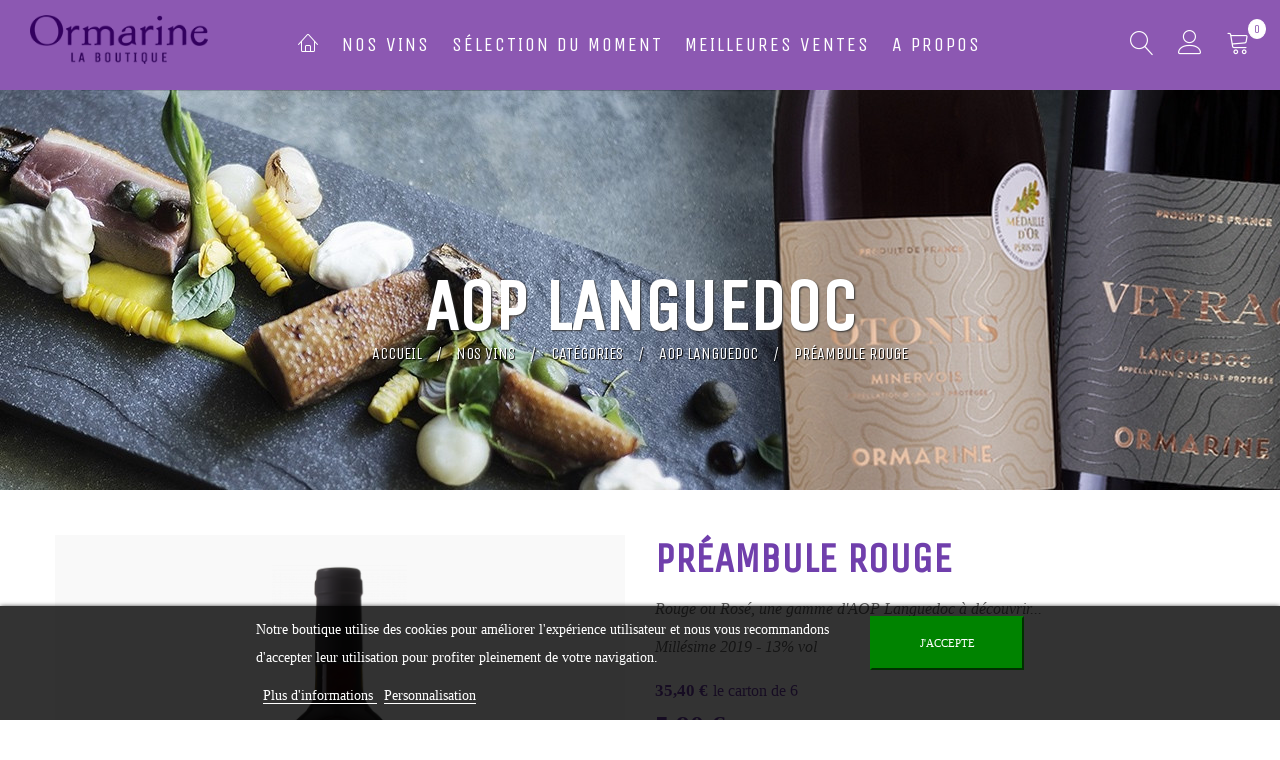

--- FILE ---
content_type: text/html; charset=utf-8
request_url: https://www.boutique-ormarine.com/aop-languedoc/5-preambule-rouge.html
body_size: 11088
content:
<!DOCTYPE html> <!--[if lt IE 7]><html class="no-js lt-ie9 lt-ie8 lt-ie7 " lang="fr"> <![endif]--> <!--[if IE 7]><html class="no-js lt-ie9 lt-ie8 ie7" lang="fr"> <![endif]--> <!--[if IE 8]><html class="no-js lt-ie9 ie8" lang="fr"> <![endif]--> <!--[if gt IE 8]><html class="no-js ie9" lang="fr"> <![endif]--><html xmlns="http://www.w3.org/1999/xhtml" xml:lang="fr" lang="fr" class="off-canvas"><head><title>Pr&eacute;ambule Rouge : d&eacute;couverte AOP Languedoc</title><meta name="viewport" content="width=device-width, initial-scale=1, maximum-scale=1.0" /><meta name="description" content="Préambule : une gamme de vins rouge et rosé en AOP Languedoc issue des terroirs de Villeveyrac et Cournonterral" /><meta http-equiv="Content-Type" content="text/html; charset=utf-8" /><meta name="generator" content="PrestaShop" /><meta name="robots" content="index,follow" /><link rel="icon" type="image/vnd.microsoft.icon" href="/img/favicon.ico?1741710603" /><link rel="shortcut icon" type="image/x-icon" href="/img/favicon.ico?1741710603" />  <link href='https://fonts.googleapis.com/css?family=Unica+One' rel='stylesheet' type='text/css'><link href='https://fonts.googleapis.com/css?family=Old+Standard+TT:400,700,400italic' rel='stylesheet' type='text/css'><link href='https://fonts.googleapis.com/css?family=Roboto+Slab:100,400,300' rel='stylesheet' type='text/css'><link rel="stylesheet" type="text/css" href="https://www.boutique-ormarine.com/themes/jms_freshfood/css/bootstrap.min.css" /><link rel="stylesheet" type="text/css" href="https://www.boutique-ormarine.com/themes/jms_freshfood/css/linearicons.css" /><link rel="stylesheet" type="text/css" href="https://www.boutique-ormarine.com/themes/jms_freshfood/css/font-awesome.css" /><link rel="stylesheet" type="text/css" href="https://www.boutique-ormarine.com/themes/jms_freshfood/css/animate.css" /><link href="/themes/jms_freshfood/css/global.css" rel="stylesheet" type="text/css" media="all" /><link href="/js/jquery/plugins/fancybox/jquery.fancybox.css" rel="stylesheet" type="text/css" media="all" /><link href="/themes/jms_freshfood/css/product.css" rel="stylesheet" type="text/css" media="all" /><link href="/js/jquery/plugins/bxslider/jquery.bxslider.css" rel="stylesheet" type="text/css" media="all" /><link href="/themes/jms_freshfood/css/modules/socialsharing/css/socialsharing.css" rel="stylesheet" type="text/css" media="all" /><link href="/themes/jms_freshfood/css/modules/blockcart/blockcart.css" rel="stylesheet" type="text/css" media="all" /><link href="/themes/jms_freshfood/css/modules/productscategory/css/productscategory.css" rel="stylesheet" type="text/css" media="all" /><link href="/themes/jms_freshfood/css/modules/jmsdropmegamenu/views/css/style.css" rel="stylesheet" type="text/css" media="all" /><link href="/themes/jms_freshfood/css/modules/jmsdropmegamenu/views/css/off-canvas.css" rel="stylesheet" type="text/css" media="all" /><link href="/modules/blockuserinfo/blockuserinfo.css" rel="stylesheet" type="text/css" media="all" /><link href="/themes/jms_freshfood/css/modules/jmsajaxsearch/views/css/style.css" rel="stylesheet" type="text/css" media="all" /><link href="/modules/sendtoafriend/sendtoafriend.css" rel="stylesheet" type="text/css" media="all" /><link href="/modules/mailalerts/css/mailalerts.css" rel="stylesheet" type="text/css" media="all" /><link href="/modules/lgcookieslaw/views/css/front.css" rel="stylesheet" type="text/css" media="all" /><link href="/modules/lgcookieslaw/views/css/lgcookieslaw.css" rel="stylesheet" type="text/css" media="all" /><link href="/modules/gdprcompliancy/views/css/front.css" rel="stylesheet" type="text/css" media="all" /><link href="/modules/gdprcompliancy/views/css/magnific-popup.css" rel="stylesheet" type="text/css" media="all" /><link href="/modules/jmsthemelayout/views/css/style.css" rel="stylesheet" type="text/css" media="all" /><link href="/themes/jms_freshfood/css/product_list.css" rel="stylesheet" type="text/css" media="all" /><link rel="stylesheet" type="text/css" href="https://www.boutique-ormarine.com/themes/jms_freshfood/css/jcarousel.css" /><link rel="stylesheet" type="text/css" href="https://www.boutique-ormarine.com/themes/jms_freshfood/css/owl.carousel.css" /><link rel="stylesheet" type="text/css" href="https://www.boutique-ormarine.com/themes/jms_freshfood/css/owl.theme.css" /><style type="text/css">body {
			font-family:
		}</style><link rel="stylesheet" type="text/css" href="https://www.boutique-ormarine.com/themes/jms_freshfood/css/theme-responsive.css" /><link rel="stylesheet" type="text/css" href="https://www.boutique-ormarine.com/themes/jms_freshfood/css/profile.css?2017" /><link rel="stylesheet" type="text/css" href="https://www.boutique-ormarine.com/themes/jms_freshfood/jmstools/jmstools.css" />       <style type="text/css"></style><!--[if lt IE 9]> 
<script src="http://html5shim.googlecode.com/svn/trunk/html5.js"></script> <![endif]--><meta property="og:type" content="product" /><meta property="og:url" content="https://www.boutique-ormarine.com/aop-languedoc/5-preambule-rouge.html" /><meta property="og:title" content="Préambule Rouge : découverte AOP Languedoc" /><meta property="og:site_name" content="Cave de l'Ormarine - La Boutique" /><meta property="og:description" content="Préambule : une gamme de vins rouge et rosé en AOP Languedoc issue des terroirs de Villeveyrac et Cournonterral" /><meta property="og:image" content="https://www.boutique-ormarine.com/106-large_default/preambule-rouge.jpg" /><meta property="product:pretax_price:amount" content="29.5" /><meta property="product:pretax_price:currency" content="EUR" /><meta property="product:price:amount" content="35.4" /><meta property="product:price:currency" content="EUR" /><meta property="product:weight:value" content="6.000000" /><meta property="product:weight:units" content="kg" />   
<script type="text/javascript" src="/modules/eicaptcha//views/js/eicaptcha-modules.js"></script> </head><body id="product" class="responsive product product-5 product-preambule-rouge category-25 category-aop-languedoc hide-left-column hide-right-column lang_fr"><div id="pageloader"><div class="loader"><div class="sp9"></div></div></div> <nav id="off-canvas-menu"><div id="off-canvas-menu-title">MENU<span id="off-canvas-menu-close" class="lnr lnr-cross"></span></div> <a id="off-canvas-menu-toggle" href="#"><span class="lnr lnr-menu"></span></a><div id="jmsmenuwrap" class="jms-megamenu"><ul id="jms-megamenu" class="nav level0"><li data-cols="1" class=" fw"><a href="/"><span class="lnr lnr-home"></span></a></li><li data-cols="12" class=" haschild fw"><a href="https://www.boutique-ormarine.com/12-nos-vins" target="_self">Nos vins<span class="mega-child-icon"></span></a><div class="dropdown-menu"><div class="dropdown-inner"><div class="row"><div class="col-sm-4"><ul class="mega-nav level1"><li class=" haschild group"><a href="https://www.boutique-ormarine.com/13-couleurs" target="_self">Couleurs</a><ul><li><a href="https://www.boutique-ormarine.com/18-blancs" target="_self">Blancs</a></li><li><a href="https://www.boutique-ormarine.com/17-roses" target="_self">Rosés</a></li><li><a href="https://www.boutique-ormarine.com/16-rouges" target="_self">Rouges</a></li></ul></li></ul></div><div class="col-sm-4"><ul class="mega-nav level1"><li class=" haschild group"><a href="https://www.boutique-ormarine.com/14-categories" target="_self">Catégories</a><ul><li><a href="https://www.boutique-ormarine.com/27-aop-picpoul-de-pinet" target="_self">AOP Picpoul de Pinet</a></li><li><a href="https://www.boutique-ormarine.com/25-aop-languedoc" target="_self">AOP Languedoc</a></li><li><a href="https://www.boutique-ormarine.com/29-igp" target="_self">IGP</a></li><li><a href="https://www.boutique-ormarine.com/28-bio" target="_self">Bio</a></li><li><a href="https://www.boutique-ormarine.com/31-bulles" target="_self">Bulles</a></li><li><a href="https://www.boutique-ormarine.com/32-douceurs-de-l-ormarine" target="_self">Douceurs de l'Ormarine</a></li><li><a href="https://www.boutique-ormarine.com/42-vin-de-france-desalcoolise" target="_self">Vin de France désalcoolisé</a></li></ul></li></ul></div><div class="col-sm-4"><ul class="mega-nav level1"><li class=" haschild group"><a href="https://www.boutique-ormarine.com/34-accords-mets-vins" target="_self">Accords Mets & Vins</a><ul><li><a href="https://www.boutique-ormarine.com/35-aperitif" target="_self">Apéritif</a></li><li><a href="https://www.boutique-ormarine.com/36-cote-mer" target="_self">Côté Mer</a></li><li><a href="https://www.boutique-ormarine.com/39-brunch-et-tapas" target="_self">Brunch et Tapas</a></li><li><a href="https://www.boutique-ormarine.com/37-instant-gastronomique" target="_self">Instant Gastronomique</a></li><li><a href="https://www.boutique-ormarine.com/38-dessert-et-fete" target="_self">Dessert et Fête</a></li></ul></li></ul></div></div></div></div></li><li data-cols="1" class=" fw"><a href="https://www.boutique-ormarine.com/33-la-selection-du-moment" target="_self">Sélection du moment</a></li><li data-cols="1" class=" fw"><a href="/meilleures-ventes" target="_self">Meilleures ventes</a></li><li data-cols="1" class=" fw"><a href="https://www.boutique-ormarine.com/content/4-a-propos" target="_self">A propos</a></li></ul></div>  </nav><div id="outer"><div id="outer-canvas"><div id="page" class="clearfix"> <header class="header-1"><div class="main-menu"><div ><div class="header-row row fullwidth"><div class="header-position main-logo col-lg-2 col-sm-12 col-md-2 col-xs-12"><div class="header-block"><p><a href="/" title="Retour à l'accueil"><img class="img-responsive" src="https://www.boutique-ormarine.com/img/cms/logo_menu3.png" alt="Logo - Ormarine - La Boutique" width="217" height="60" /></a></p></div></div><div class="header-position topnav col-lg-8 col-sm-8 col-md-8 col-xs-12"><div class="header-block"> <a id="off-canvas-menu-toggle" href="#"><span class="lnr lnr-menu"></span></a><div id="jmsmenuwrap" class="jms-megamenu"><ul id="jms-megamenu" class="nav level0"><li data-cols="1" class=" fw"><a href="/"><span class="lnr lnr-home"></span></a></li><li data-cols="12" class=" haschild fw"><a href="https://www.boutique-ormarine.com/12-nos-vins" target="_self">Nos vins<span class="mega-child-icon"></span></a><div class="dropdown-menu"><div class="dropdown-inner"><div class="row"><div class="col-sm-4"><ul class="mega-nav level1"><li class=" haschild group"><a href="https://www.boutique-ormarine.com/13-couleurs" target="_self">Couleurs</a><ul><li><a href="https://www.boutique-ormarine.com/18-blancs" target="_self">Blancs</a></li><li><a href="https://www.boutique-ormarine.com/17-roses" target="_self">Rosés</a></li><li><a href="https://www.boutique-ormarine.com/16-rouges" target="_self">Rouges</a></li></ul></li></ul></div><div class="col-sm-4"><ul class="mega-nav level1"><li class=" haschild group"><a href="https://www.boutique-ormarine.com/14-categories" target="_self">Catégories</a><ul><li><a href="https://www.boutique-ormarine.com/27-aop-picpoul-de-pinet" target="_self">AOP Picpoul de Pinet</a></li><li><a href="https://www.boutique-ormarine.com/25-aop-languedoc" target="_self">AOP Languedoc</a></li><li><a href="https://www.boutique-ormarine.com/29-igp" target="_self">IGP</a></li><li><a href="https://www.boutique-ormarine.com/28-bio" target="_self">Bio</a></li><li><a href="https://www.boutique-ormarine.com/31-bulles" target="_self">Bulles</a></li><li><a href="https://www.boutique-ormarine.com/32-douceurs-de-l-ormarine" target="_self">Douceurs de l'Ormarine</a></li><li><a href="https://www.boutique-ormarine.com/42-vin-de-france-desalcoolise" target="_self">Vin de France désalcoolisé</a></li></ul></li></ul></div><div class="col-sm-4"><ul class="mega-nav level1"><li class=" haschild group"><a href="https://www.boutique-ormarine.com/34-accords-mets-vins" target="_self">Accords Mets & Vins</a><ul><li><a href="https://www.boutique-ormarine.com/35-aperitif" target="_self">Apéritif</a></li><li><a href="https://www.boutique-ormarine.com/36-cote-mer" target="_self">Côté Mer</a></li><li><a href="https://www.boutique-ormarine.com/39-brunch-et-tapas" target="_self">Brunch et Tapas</a></li><li><a href="https://www.boutique-ormarine.com/37-instant-gastronomique" target="_self">Instant Gastronomique</a></li><li><a href="https://www.boutique-ormarine.com/38-dessert-et-fete" target="_self">Dessert et Fête</a></li></ul></li></ul></div></div></div></div></li><li data-cols="1" class=" fw"><a href="https://www.boutique-ormarine.com/33-la-selection-du-moment" target="_self">Sélection du moment</a></li><li data-cols="1" class=" fw"><a href="/meilleures-ventes" target="_self">Meilleures ventes</a></li><li data-cols="1" class=" fw"><a href="https://www.boutique-ormarine.com/content/4-a-propos" target="_self">A propos</a></li></ul></div>  </div></div><div class="header-position right-column-menu col-lg-2 col-sm-6 col-md-2 col-xs-6"><div class="header-block"><div class="btn-group compact-hidden cart_block"> <a href="#" class="btn-xs dropdown-toggle" data-toggle="dropdown"> <span class="lnr lnr-cart"></span> <span class="box ajax_cart_quantity">0</span> </a><div class="dropdown-menu shoppingcart-box" role="menu"> <span class="ajax_cart_no_product" >Aucun produit dans votre panier.</span><ul class="list products" id="cart_block_list"></ul><div class="shipping"> Livraison : <span id="cart_block_shipping_cost" class="ajax_cart_shipping_cost">À déterminer</span></div><div class="total">Total : <span class="cart_block_total ajax_block_cart_total">0,00 €</span></div> <a id="button_order_cart" class="btn btn-default" href="https://www.boutique-ormarine.com/commande" title="Commander" rel="nofollow"> <span> Commander </span> </a></div></div></div><div class="header-block"><p class="lnr lnr-user ic-menu-topbar"><span>icon topbar</span></p></div><div class="header-block"><div id="jms_ajax_search" class="btn-group compact-hidden"> <a href="#" class="btn-xs dropdown-toggle" data-toggle="dropdown"><span class="lnr lnr-magnifier"></span></a><div class="dropdown-menu search-box" role="menu"><form method="get" action="https://www.boutique-ormarine.com/recherche" id="searchbox"> <input type="hidden" name="controller" value="search" /> <input type="hidden" name="orderby" value="position" /> <input type="hidden" name="orderway" value="desc" /> <input type="text" id="ajax_search" name="search_query" class="form-control" /></form> <a href="#" class="icon_search"> </a><div id="search_result"></div></div></div></div></div><div class="header-position main-menu-right col-lg-4 col-sm-4 col-md-4 col-xs-4"><div class="header-block"><div class="btn-group compact-hidden user-info"> <a class="btn-xs login" href="https://www.boutique-ormarine.com/mon-compte" title="Connectez-vous à votre compte client" rel="nofollow"> <i class="icon_lock_alt"></i> <span class="text-box">Connexion / Inscription</span> </a><ul><li><a href="https://www.boutique-ormarine.com/mon-compte" title="Voir mon compte client" class="account" rel="nofollow">Mon compte</a></li><li><a href="https://www.boutique-ormarine.com/commande" title="Commander" class="account" rel="nofollow">Commander</a></li></ul></div></div></div></div></div></div> </header> <section class="breadcrumbs-section"><div class="content_scene_cat block" style="background-image:url(https://www.boutique-ormarine.com/c/25-category_default/aop-languedoc.jpg);background-repeat:no-repeat;background-size:cover;"><div class="cat-info"><div class="cat-info-inner container"> <span class="category-name"> AOP Languedoc </span></div></div></div><nav class="breadcrumbs with-bg-image"><div class="container"><div class="breadcrumbs-content"> <a href="http://www.boutique-ormarine.com/" title="retour &agrave; Accueil">Accueil</a> <span > / </span> <a href="https://www.boutique-ormarine.com/12-nos-vins" title="Nos vins" data-gg="">Nos vins</a><span class="navigation-pipe">></span><a href="https://www.boutique-ormarine.com/14-categories" title="Cat&eacute;gories" data-gg="">Cat&eacute;gories</a><span class="navigation-pipe">></span><a href="https://www.boutique-ormarine.com/25-aop-languedoc" title="AOP Languedoc" data-gg="">AOP Languedoc</a><span class="navigation-pipe">></span>Préambule Rouge</div></div> </nav></section> <section class="container page-content"><div> <section class="content-center container"><div class="row" itemscope itemtype="http://schema.org/Product"><div class="pb-left-column col-sm-6 col-md-6 col-lg-6"><div id="image-block" class="clearfix"> <span id="view_full_size"> <img id="bigpic" itemprop="image" src="https://www.boutique-ormarine.com/106-large_default/preambule-rouge.jpg" title="Préambule Rouge" alt="Préambule Rouge"/> </span></div><div id="views_block" class="clearfix hidden"><div id="thumbs_list"><div id="thumbs_list_frame" class="thumb-carousel"><div class="item-thumbnail" id="thumbnail_106" class="last"> <a href="https://www.boutique-ormarine.com/106-thickbox_default/preambule-rouge.jpg" data-fancybox-group="other-views" class="fancybox shown" title="Préambule Rouge"> <img class="img-responsive" id="thumb_106" src="https://www.boutique-ormarine.com/106-medium_default/preambule-rouge.jpg" alt="Préambule Rouge" title="Préambule Rouge" height="85" width="85" itemprop="image" /> </a></div></div></div></div></div><div class="pb-right-column col-sm-6 col-md-6 col-lg-6"><h2 itemprop="name">Préambule Rouge</h2><div id="short_description_content" class="rte align_justify" itemprop="description"><div class="vin-content"><div><p>Rouge ou Rosé, une gamme d'AOP Languedoc à découvrir...</p></div></div></div><p class="millesime-vol"> <span class="millesime">Millésime 2019</span> - 13% vol</p><div class="other-info"><p id="availability_date" style="display: none;"> <span id="availability_date_label">Date de disponibilit&eacute;:</span> <span id="availability_date_value"></span></p><div id="oosHook"></div></div><div class="content_prices clearfix"><div><p class="our_price_display" itemprop="offers" itemscope itemtype="https://schema.org/Offer"><span id="our_price_display" class="price" itemprop="price" content="35.4">35,40 €</span>le carton de 6<meta itemprop="priceCurrency" content="EUR" /></p><p id="reduction_percent" style="display:none;"><span id="reduction_percent_display"></span></p><p id="reduction_amount" style="display:none"><span id="reduction_amount_display"></span></p><p id="old_price" class="hidden"><span id="old_price_display"><span class="price"></span> TTC</span></p></div><p class="unit-price"><span id="unit_price_display">5,90 €</span> / bouteille</p><div class="clear"></div></div><div class="product_attributes"><form id="buy_block" action="https://www.boutique-ormarine.com/panier" method="post"><p class="hidden"> <input type="hidden" name="token" value="1952c0d3e331fb77ab5d8ee944781bea" /> <input type="hidden" name="id_product" value="5" id="product_page_product_id" /> <input type="hidden" name="add" value="1" /> <input type="hidden" name="id_product_attribute" id="idCombination" value="" /></p><div class="quantity-cart"><div class="option"><div id="quantity_wanted_p" class="input-group quantity-control"> <span class="input-group-addon">-</span> <input type="text" name="qty" id="quantity_wanted" class="text form-control" value="1" /> <span class="input-group-addon">+</span></div><div class="conditionnement">(6 X 75 cl)</div></div> <button type="submit" name="Submit" id="add_to_cart" class="btn btn-default btn-lg"> <i class="lnr lnr-cart"></i> <span>Ajouter au panier</span> </button></div><p id="minimal_quantity_wanted_p" style="display: none;"> This product is not sold individually. You must select at least <b id="minimal_quantity_label">1</b> quantity for this product.</p></form></div> <section class="page-product-box download-section"><h3 class="page-product-heading">Téléchargement de la fiche technique</h3><div class="row"><div class="col-lg-12"><p class="text-muted"></p> <a class="btn btn-default btn-block" href="https://www.boutique-ormarine.com/index.php?controller=attachment&amp;id_attachment=83"> <span class="lnr lnr-download"></span> T&eacute;l&eacute;chargement (931.58k) </a></div></div> </section><div class="product-social-sharing"> <button data-type="facebook" type="button" class="btn-social btn-facebook social-sharing"> <span class="fa fa-facebook"></span> </button> <button type="button" data-type="twitter" class="btn-social btn-twitter social-sharing"> <span class="fa fa-twitter"></span> </button> <button type="button" data-type="google-plus" class="btn-social btn-google-plus social-sharing"> <span class="fa fa-google-plus"></span> </button> <button type="button" data-type="pinterest" class="btn-social btn-pinterest social-sharing"> <span class="fa fa-pinterest-p"></span> </button></div></div></div><div id="more_info_block"><div class="tabs-info"><ul class="nav nav-tabs"><li class="active"><a href="#tabs-2" data-toggle="tab">Fiche technique</a></li><li><a href="#tabs-3" data-toggle="tab"></a></li></ul></div><div class="tab-content"><div id="tabs-2" class="tab-pane active"> <section class="page-product-box"><ul class="table-data-sheet"><li class="odd"> <span class="custom-icon custom-icon-tag"></span><div class="feature-content"><div class="feature-name"> Appellation</div><div class="feature-value"> AOP Languedoc - Rouge</div></div></li><li class="even"> <span class="custom-icon custom-icon-mountain-range"></span><div class="feature-content"><div class="feature-name"> Terroir</div><div class="feature-value"> Argilo Calcaire riche en bauxite</div></div></li><li class="odd"> <span class="custom-icon custom-icon-grappe"></span><div class="feature-content"><div class="feature-name"> Cépages</div><div class="feature-value"> Assemblage Syrah et Grenache noir</div></div></li><li class="even"> <span class="custom-icon custom-icon-cuve"></span><div class="feature-content"><div class="feature-name"> Vinification &amp; élevage</div><div class="feature-value"> Raisins issus de la sélection parcellaire, vinification et élevage traditionnel en cuve béton. Filtration et préparation des vins pour un conditionnement à la propriété.</div></div></li><li class="odd"> <span class="custom-icon custom-icon-glass"></span><div class="feature-content"><div class="feature-name"> Dégustation</div><div class="feature-value"> Robe : Rouge pourpre, reflets grenat.<br /> Nez : Arômes de fruits rouges à l’alcool aux notes épicés pour donner un style méditerranéen.<br /> Bouche : Attaque veloutée et ample sur des tanins souples. Bouche harmonieuse et fraîche sur des notes réglisses et des cerises à l’alcool.<br /></div></div></li><li class="even"></li><li class="odd"></li><li class="even"> <span class="custom-icon custom-icon-food"></span><div class="feature-content"><div class="feature-name"> Accord Mets/Vins</div><div class="feature-value"> Ce vin accompagnera parfaitement les viandes rouges et blanches grillées et les fromages à pâtes dures.</div></div></li><li class="odd"> <span class="custom-icon custom-icon-oenologue"></span><div class="feature-content"><div class="feature-name"> Conseil de l&#039;Oenologue</div><div class="feature-value"> A consommer jeune et légèrement rafraichi (12°C)</div></div></li></ul> </section></div></div></div> <section class="slider-products content-box"><div class="slider-products-title"><h3><span>Dans la même catégorie</span></h3></div><div class="row"><div class="product-carousel productscategory"><div class="item ajax_block_product" itemscope itemtype="http://schema.org/Product"><div class="product-preview product-box-hover"><div class="preview-images"> <a href="https://www.boutique-ormarine.com/aop-languedoc/20-veyrac.html" class="preview-image product_img_link image-rollover" data-id-product="20" itemprop="url"> <img class="img-responsive product-img1" src="https://www.boutique-ormarine.com/90-home_default/veyrac.jpg" alt="Veyrac" itemprop="image" /> </a><ul class="product-buttons"><li class="quick-view-btn"> <a href="#" data-link="https://www.boutique-ormarine.com/aop-languedoc/20-veyrac.html" class="quick-view product-btn hidden-xs" title="Aperçu"> <i class="lnr lnr-magnifier"></i> <span>Aperçu</span> </a></li><li class="add-to-compare-btn"></li><li class="cart-button-btn"> <a class="exclusive ajax_add_to_cart_button cart-button product-btn" data-id-product="20" href="https://www.boutique-ormarine.com/panier?qty=1&amp;id_product=20&amp;token=1952c0d3e331fb77ab5d8ee944781bea&amp;add" title="Ajouter au panier"> <i class="lnr lnr-cart"></i> <i class="lnr lnr-sync"></i> <i class="lnr lnr-thumbs-up"></i> <span>Ajouter au panier</span> </a></li></ul></div><div class="product-info"><h3 class="title clearfix" itemprop="name"><a href="https://www.boutique-ormarine.com/aop-languedoc/20-veyrac.html" itemprop="url">Veyrac</a></h3><div class="rating-block"></div><div class="content_price" itemprop="offers" itemscope itemtype="http://schema.org/Offer"><p class="product-price-container"> <span itemprop="price" class="price product-price"> 39,00 € </span> le carton de 6 <span class="unit-price"><span class="unit_price_display">6,50 €</span> / bouteille</span></p><meta itemprop="priceCurrency" content="EUR" /></div><div class="list_info"><ul class="product-buttons"><li> <a href="#" data-link="https://www.boutique-ormarine.com/aop-languedoc/20-veyrac.html" class="quick-view product-btn hidden-xs" title="Quick View"> <i class="lnr lnr-magnifier"></i> <span>Aperçu</span> </a></li><li></li><li> <a class="exclusive ajax_add_to_cart_button cart-button product-btn" data-id-product="20" href="https://www.boutique-ormarine.com/panier?qty=1&amp;id_product=20&amp;token=1952c0d3e331fb77ab5d8ee944781bea&amp;add" title="Add to cart"> <i class="lnr lnr-cart"></i> <i class="lnr lnr-sync"></i> <i class="lnr lnr-thumbs-up"></i> <span>Ajouter au panier</span> </a></li></ul><div class="list_description"> Le vin AOP Languedoc typique du terroir de Villeveyrac</div></div></div></div></div><div class="item ajax_block_product" itemscope itemtype="http://schema.org/Product"><div class="product-preview product-box-hover"><div class="preview-images"> <a href="https://www.boutique-ormarine.com/aop-languedoc/12-preambule-rose.html" class="preview-image product_img_link image-rollover" data-id-product="12" itemprop="url"> <img class="img-responsive product-img1" src="https://www.boutique-ormarine.com/107-home_default/preambule-rose.jpg" alt="Préambule Rosé" itemprop="image" /> </a><ul class="product-buttons"><li class="quick-view-btn"> <a href="#" data-link="https://www.boutique-ormarine.com/aop-languedoc/12-preambule-rose.html" class="quick-view product-btn hidden-xs" title="Aperçu"> <i class="lnr lnr-magnifier"></i> <span>Aperçu</span> </a></li><li class="add-to-compare-btn"></li><li class="cart-button-btn"> <a class="exclusive ajax_add_to_cart_button cart-button product-btn" data-id-product="12" href="https://www.boutique-ormarine.com/panier?qty=1&amp;id_product=12&amp;token=1952c0d3e331fb77ab5d8ee944781bea&amp;add" title="Ajouter au panier"> <i class="lnr lnr-cart"></i> <i class="lnr lnr-sync"></i> <i class="lnr lnr-thumbs-up"></i> <span>Ajouter au panier</span> </a></li></ul></div><div class="product-info"><h3 class="title clearfix" itemprop="name"><a href="https://www.boutique-ormarine.com/aop-languedoc/12-preambule-rose.html" itemprop="url">Préambule Rosé</a></h3><div class="rating-block"></div><div class="content_price" itemprop="offers" itemscope itemtype="http://schema.org/Offer"><p class="product-price-container"> <span itemprop="price" class="price product-price"> 36,00 € </span> le carton de 6 <span class="unit-price"><span class="unit_price_display">6,00 €</span> / bouteille</span></p><meta itemprop="priceCurrency" content="EUR" /></div><div class="list_info"><ul class="product-buttons"><li> <a href="#" data-link="https://www.boutique-ormarine.com/aop-languedoc/12-preambule-rose.html" class="quick-view product-btn hidden-xs" title="Quick View"> <i class="lnr lnr-magnifier"></i> <span>Aperçu</span> </a></li><li></li><li> <a class="exclusive ajax_add_to_cart_button cart-button product-btn" data-id-product="12" href="https://www.boutique-ormarine.com/panier?qty=1&amp;id_product=12&amp;token=1952c0d3e331fb77ab5d8ee944781bea&amp;add" title="Add to cart"> <i class="lnr lnr-cart"></i> <i class="lnr lnr-sync"></i> <i class="lnr lnr-thumbs-up"></i> <span>Ajouter au panier</span> </a></li></ul><div class="list_description"> Rouge ou Rosé, une gamme d'AOP Languedoc à découvrir...</div></div></div></div></div><div class="item ajax_block_product" itemscope itemtype="http://schema.org/Product"><div class="product-preview product-box-hover"><div class="preview-images"> <a href="https://www.boutique-ormarine.com/aop-languedoc/23-chateau-cazalis-de-fondouce-rouge.html" class="preview-image product_img_link image-rollover" data-id-product="23" itemprop="url"> <img class="img-responsive product-img1" src="https://www.boutique-ormarine.com/70-home_default/chateau-cazalis-de-fondouce-rouge.jpg" alt="Château Cazalis de Fondouce Rouge" itemprop="image" /> </a><ul class="product-buttons"><li class="quick-view-btn"> <a href="#" data-link="https://www.boutique-ormarine.com/aop-languedoc/23-chateau-cazalis-de-fondouce-rouge.html" class="quick-view product-btn hidden-xs" title="Aperçu"> <i class="lnr lnr-magnifier"></i> <span>Aperçu</span> </a></li><li class="add-to-compare-btn"></li><li class="cart-button-btn"> <a class="exclusive ajax_add_to_cart_button cart-button product-btn" data-id-product="23" href="https://www.boutique-ormarine.com/panier?qty=1&amp;id_product=23&amp;token=1952c0d3e331fb77ab5d8ee944781bea&amp;add" title="Ajouter au panier"> <i class="lnr lnr-cart"></i> <i class="lnr lnr-sync"></i> <i class="lnr lnr-thumbs-up"></i> <span>Ajouter au panier</span> </a></li></ul></div><div class="product-info"><h3 class="title clearfix" itemprop="name"><a href="https://www.boutique-ormarine.com/aop-languedoc/23-chateau-cazalis-de-fondouce-rouge.html" itemprop="url">Château Cazalis de Fondouce...</a></h3><div class="rating-block"></div><div class="content_price" itemprop="offers" itemscope itemtype="http://schema.org/Offer"><p class="product-price-container"> <span itemprop="price" class="price product-price"> 41,10 € </span> le carton de 6 <span class="unit-price"><span class="unit_price_display">6,85 €</span> / bouteille</span></p><meta itemprop="priceCurrency" content="EUR" /></div><div class="list_info"><ul class="product-buttons"><li> <a href="#" data-link="https://www.boutique-ormarine.com/aop-languedoc/23-chateau-cazalis-de-fondouce-rouge.html" class="quick-view product-btn hidden-xs" title="Quick View"> <i class="lnr lnr-magnifier"></i> <span>Aperçu</span> </a></li><li></li><li> <a class="exclusive ajax_add_to_cart_button cart-button product-btn" data-id-product="23" href="https://www.boutique-ormarine.com/panier?qty=1&amp;id_product=23&amp;token=1952c0d3e331fb77ab5d8ee944781bea&amp;add" title="Add to cart"> <i class="lnr lnr-cart"></i> <i class="lnr lnr-sync"></i> <i class="lnr lnr-thumbs-up"></i> <span>Ajouter au panier</span> </a></li></ul><div class="list_description"> Un produit issu du vignoble du château Cazalis de Fondouce sur le terroir de Villeveyrac</div></div></div></div></div><div class="item ajax_block_product" itemscope itemtype="http://schema.org/Product"><div class="product-preview product-box-hover"><div class="preview-images"> <a href="https://www.boutique-ormarine.com/aop-languedoc/24-chateau-cazalis-de-fondouce-blanc.html" class="preview-image product_img_link image-rollover" data-id-product="24" itemprop="url"> <img class="img-responsive product-img1" src="https://www.boutique-ormarine.com/59-home_default/chateau-cazalis-de-fondouce-blanc.jpg" alt="Château Cazalis de Fondouce Blanc" itemprop="image" /> </a><ul class="product-buttons"><li class="quick-view-btn"> <a href="#" data-link="https://www.boutique-ormarine.com/aop-languedoc/24-chateau-cazalis-de-fondouce-blanc.html" class="quick-view product-btn hidden-xs" title="Aperçu"> <i class="lnr lnr-magnifier"></i> <span>Aperçu</span> </a></li><li class="add-to-compare-btn"></li><li class="cart-button-btn"> <a class="exclusive ajax_add_to_cart_button cart-button product-btn" data-id-product="24" href="https://www.boutique-ormarine.com/panier?qty=1&amp;id_product=24&amp;token=1952c0d3e331fb77ab5d8ee944781bea&amp;add" title="Ajouter au panier"> <i class="lnr lnr-cart"></i> <i class="lnr lnr-sync"></i> <i class="lnr lnr-thumbs-up"></i> <span>Ajouter au panier</span> </a></li></ul></div><div class="product-info"><h3 class="title clearfix" itemprop="name"><a href="https://www.boutique-ormarine.com/aop-languedoc/24-chateau-cazalis-de-fondouce-blanc.html" itemprop="url">Château Cazalis de Fondouce...</a></h3><div class="rating-block"></div><div class="content_price" itemprop="offers" itemscope itemtype="http://schema.org/Offer"><p class="product-price-container"> <span itemprop="price" class="price product-price"> 41,10 € </span> le carton de 6 <span class="unit-price"><span class="unit_price_display">6,85 €</span> / bouteille</span></p><meta itemprop="priceCurrency" content="EUR" /></div><div class="list_info"><ul class="product-buttons"><li> <a href="#" data-link="https://www.boutique-ormarine.com/aop-languedoc/24-chateau-cazalis-de-fondouce-blanc.html" class="quick-view product-btn hidden-xs" title="Quick View"> <i class="lnr lnr-magnifier"></i> <span>Aperçu</span> </a></li><li></li><li> <a class="exclusive ajax_add_to_cart_button cart-button product-btn" data-id-product="24" href="https://www.boutique-ormarine.com/panier?qty=1&amp;id_product=24&amp;token=1952c0d3e331fb77ab5d8ee944781bea&amp;add" title="Add to cart"> <i class="lnr lnr-cart"></i> <i class="lnr lnr-sync"></i> <i class="lnr lnr-thumbs-up"></i> <span>Ajouter au panier</span> </a></li></ul><div class="list_description"> Un produit issu du vignoble du château Cazalis de Fondouce sur le terroir de Villeveyrac</div></div></div></div></div><div class="item ajax_block_product" itemscope itemtype="http://schema.org/Product"><div class="product-preview product-box-hover"><div class="preview-images"> <a href="https://www.boutique-ormarine.com/aop-languedoc/33-otonis.html" class="preview-image product_img_link image-rollover" data-id-product="33" itemprop="url"> <img class="img-responsive product-img1" src="https://www.boutique-ormarine.com/99-home_default/otonis.jpg" alt="Otonis" itemprop="image" /> </a><ul class="product-buttons"><li class="quick-view-btn"> <a href="#" data-link="https://www.boutique-ormarine.com/aop-languedoc/33-otonis.html" class="quick-view product-btn hidden-xs" title="Aperçu"> <i class="lnr lnr-magnifier"></i> <span>Aperçu</span> </a></li><li class="add-to-compare-btn"></li><li class="cart-button-btn"> <a class="exclusive ajax_add_to_cart_button cart-button product-btn" data-id-product="33" href="https://www.boutique-ormarine.com/panier?qty=1&amp;id_product=33&amp;token=1952c0d3e331fb77ab5d8ee944781bea&amp;add" title="Ajouter au panier"> <i class="lnr lnr-cart"></i> <i class="lnr lnr-sync"></i> <i class="lnr lnr-thumbs-up"></i> <span>Ajouter au panier</span> </a></li></ul></div><div class="product-info"><h3 class="title clearfix" itemprop="name"><a href="https://www.boutique-ormarine.com/aop-languedoc/33-otonis.html" itemprop="url">Otonis</a></h3><div class="rating-block"></div><div class="content_price" itemprop="offers" itemscope itemtype="http://schema.org/Offer"><p class="product-price-container"> <span itemprop="price" class="price product-price"> 42,90 € </span> le carton de 6 <span class="unit-price"><span class="unit_price_display">7,15 €</span> / bouteille</span></p><meta itemprop="priceCurrency" content="EUR" /></div><div class="list_info"><ul class="product-buttons"><li> <a href="#" data-link="https://www.boutique-ormarine.com/aop-languedoc/33-otonis.html" class="quick-view product-btn hidden-xs" title="Quick View"> <i class="lnr lnr-magnifier"></i> <span>Aperçu</span> </a></li><li></li><li> <a class="exclusive ajax_add_to_cart_button cart-button product-btn" data-id-product="33" href="https://www.boutique-ormarine.com/panier?qty=1&amp;id_product=33&amp;token=1952c0d3e331fb77ab5d8ee944781bea&amp;add" title="Add to cart"> <i class="lnr lnr-cart"></i> <i class="lnr lnr-sync"></i> <i class="lnr lnr-thumbs-up"></i> <span>Ajouter au panier</span> </a></li></ul><div class="list_description"> Fidèle à la typicité d’un AOP Minervois, il reflète l’élégance et la finesse de son terroir</div></div></div></div></div><div class="item ajax_block_product" itemscope itemtype="http://schema.org/Product"><div class="product-preview product-box-hover"><div class="preview-images"> <a href="https://www.boutique-ormarine.com/aop-languedoc/34-septentia-rouge.html" class="preview-image product_img_link image-rollover" data-id-product="34" itemprop="url"> <img class="img-responsive product-img1" src="https://www.boutique-ormarine.com/110-home_default/septentia-rouge.jpg" alt="Septentia Rouge" itemprop="image" /> </a><ul class="product-buttons"><li class="quick-view-btn"> <a href="#" data-link="https://www.boutique-ormarine.com/aop-languedoc/34-septentia-rouge.html" class="quick-view product-btn hidden-xs" title="Aperçu"> <i class="lnr lnr-magnifier"></i> <span>Aperçu</span> </a></li><li class="add-to-compare-btn"></li><li class="cart-button-btn"> <a class="exclusive ajax_add_to_cart_button cart-button product-btn" data-id-product="34" href="https://www.boutique-ormarine.com/panier?qty=1&amp;id_product=34&amp;token=1952c0d3e331fb77ab5d8ee944781bea&amp;add" title="Ajouter au panier"> <i class="lnr lnr-cart"></i> <i class="lnr lnr-sync"></i> <i class="lnr lnr-thumbs-up"></i> <span>Ajouter au panier</span> </a></li></ul></div><div class="product-info"><h3 class="title clearfix" itemprop="name"><a href="https://www.boutique-ormarine.com/aop-languedoc/34-septentia-rouge.html" itemprop="url">Septentia Rouge</a></h3><div class="rating-block"></div><div class="content_price" itemprop="offers" itemscope itemtype="http://schema.org/Offer"><p class="product-price-container"> <span itemprop="price" class="price product-price"> 55,20 € </span> le carton de 6 <span class="unit-price"><span class="unit_price_display">9,20 €</span> / bouteille</span></p><meta itemprop="priceCurrency" content="EUR" /></div><div class="list_info"><ul class="product-buttons"><li> <a href="#" data-link="https://www.boutique-ormarine.com/aop-languedoc/34-septentia-rouge.html" class="quick-view product-btn hidden-xs" title="Quick View"> <i class="lnr lnr-magnifier"></i> <span>Aperçu</span> </a></li><li></li><li> <a class="exclusive ajax_add_to_cart_button cart-button product-btn" data-id-product="34" href="https://www.boutique-ormarine.com/panier?qty=1&amp;id_product=34&amp;token=1952c0d3e331fb77ab5d8ee944781bea&amp;add" title="Add to cart"> <i class="lnr lnr-cart"></i> <i class="lnr lnr-sync"></i> <i class="lnr lnr-thumbs-up"></i> <span>Ajouter au panier</span> </a></li></ul><div class="list_description"> Découvrez Septentia : Une gamme de vins issue de l'Agriculture biologique sous l'appellation AOP Languedoc...</div></div></div></div></div><div class="item ajax_block_product" itemscope itemtype="http://schema.org/Product"><div class="product-preview product-box-hover"><div class="preview-images"> <a href="https://www.boutique-ormarine.com/aop-languedoc/35-septentia-blanc.html" class="preview-image product_img_link image-rollover" data-id-product="35" itemprop="url"> <img class="img-responsive product-img1" src="https://www.boutique-ormarine.com/112-home_default/septentia-blanc.jpg" alt="Septentia Blanc" itemprop="image" /> </a><ul class="product-buttons"><li class="quick-view-btn"> <a href="#" data-link="https://www.boutique-ormarine.com/aop-languedoc/35-septentia-blanc.html" class="quick-view product-btn hidden-xs" title="Aperçu"> <i class="lnr lnr-magnifier"></i> <span>Aperçu</span> </a></li><li class="add-to-compare-btn"></li><li class="cart-button-btn"> <a class="exclusive ajax_add_to_cart_button cart-button product-btn" data-id-product="35" href="https://www.boutique-ormarine.com/panier?qty=1&amp;id_product=35&amp;token=1952c0d3e331fb77ab5d8ee944781bea&amp;add" title="Ajouter au panier"> <i class="lnr lnr-cart"></i> <i class="lnr lnr-sync"></i> <i class="lnr lnr-thumbs-up"></i> <span>Ajouter au panier</span> </a></li></ul></div><div class="product-info"><h3 class="title clearfix" itemprop="name"><a href="https://www.boutique-ormarine.com/aop-languedoc/35-septentia-blanc.html" itemprop="url">Septentia Blanc</a></h3><div class="rating-block"></div><div class="content_price" itemprop="offers" itemscope itemtype="http://schema.org/Offer"><p class="product-price-container"> <span itemprop="price" class="price product-price"> 58,80 € </span> le carton de 6 <span class="unit-price"><span class="unit_price_display">9,80 €</span> / bouteille</span></p><meta itemprop="priceCurrency" content="EUR" /></div><div class="list_info"><ul class="product-buttons"><li> <a href="#" data-link="https://www.boutique-ormarine.com/aop-languedoc/35-septentia-blanc.html" class="quick-view product-btn hidden-xs" title="Quick View"> <i class="lnr lnr-magnifier"></i> <span>Aperçu</span> </a></li><li></li><li> <a class="exclusive ajax_add_to_cart_button cart-button product-btn" data-id-product="35" href="https://www.boutique-ormarine.com/panier?qty=1&amp;id_product=35&amp;token=1952c0d3e331fb77ab5d8ee944781bea&amp;add" title="Add to cart"> <i class="lnr lnr-cart"></i> <i class="lnr lnr-sync"></i> <i class="lnr lnr-thumbs-up"></i> <span>Ajouter au panier</span> </a></li></ul><div class="list_description"> Découvrez Septentia : Une gamme de vins issue de l'Agriculture biologique sous l'appellation AOP Languedoc...</div></div></div></div></div><div class="item ajax_block_product" itemscope itemtype="http://schema.org/Product"><div class="product-preview product-box-hover"><div class="preview-images"> <a href="https://www.boutique-ormarine.com/aop-languedoc/38-septentia-rose.html" class="preview-image product_img_link image-rollover" data-id-product="38" itemprop="url"> <img class="img-responsive product-img1" src="https://www.boutique-ormarine.com/132-home_default/septentia-rose.jpg" alt="Septentia Rosé" itemprop="image" /> </a><ul class="product-buttons"><li class="quick-view-btn"> <a href="#" data-link="https://www.boutique-ormarine.com/aop-languedoc/38-septentia-rose.html" class="quick-view product-btn hidden-xs" title="Aperçu"> <i class="lnr lnr-magnifier"></i> <span>Aperçu</span> </a></li><li class="add-to-compare-btn"></li><li class="cart-button-btn"> <a class="exclusive ajax_add_to_cart_button cart-button product-btn" data-id-product="38" href="https://www.boutique-ormarine.com/panier?qty=1&amp;id_product=38&amp;token=1952c0d3e331fb77ab5d8ee944781bea&amp;add" title="Ajouter au panier"> <i class="lnr lnr-cart"></i> <i class="lnr lnr-sync"></i> <i class="lnr lnr-thumbs-up"></i> <span>Ajouter au panier</span> </a></li></ul></div><div class="product-info"><h3 class="title clearfix" itemprop="name"><a href="https://www.boutique-ormarine.com/aop-languedoc/38-septentia-rose.html" itemprop="url">Septentia Rosé</a></h3><div class="rating-block"></div><div class="content_price" itemprop="offers" itemscope itemtype="http://schema.org/Offer"><p class="product-price-container"> <span itemprop="price" class="price product-price"> 55,20 € </span> le carton de 6 <span class="unit-price"><span class="unit_price_display">9,20 €</span> / bouteille</span></p><meta itemprop="priceCurrency" content="EUR" /></div><div class="list_info"><ul class="product-buttons"><li> <a href="#" data-link="https://www.boutique-ormarine.com/aop-languedoc/38-septentia-rose.html" class="quick-view product-btn hidden-xs" title="Quick View"> <i class="lnr lnr-magnifier"></i> <span>Aperçu</span> </a></li><li></li><li> <a class="exclusive ajax_add_to_cart_button cart-button product-btn" data-id-product="38" href="https://www.boutique-ormarine.com/panier?qty=1&amp;id_product=38&amp;token=1952c0d3e331fb77ab5d8ee944781bea&amp;add" title="Add to cart"> <i class="lnr lnr-cart"></i> <i class="lnr lnr-sync"></i> <i class="lnr lnr-thumbs-up"></i> <span>Ajouter au panier</span> </a></li></ul><div class="list_description"> Ce produit a été pensé avec une empreinte environnementale la plus respectueuse</div></div></div></div></div></div></div> </section>  </section></div> </section> <footer ><div class="section-rassurance"><div ><div class="footer-row row"><div class="footer-position col-lg-12 col-sm-12 col-md-12 col-xs-12"><div class="footer-block"><div class="block-content"><div class="services-section"><div class="wp-services-box"><div class="col-lg-2 col-md-4 col-sm-6 col-xs-12 services-box"><div class="services-content"><em class="custom-icon custom-icon-producteur"></em><div class="wp-services"><h4 class="title">Direct producteurs</h4> <span class="adv-title">Liens &amp; Traçabilité</span></div></div></div><div class="col-lg-2 col-md-4 col-sm-6 col-xs-12 services-box"><div class="services-content"><em class="custom-icon custom-icon-lock"></em><div class="wp-services"><h4 class="title">Paiement sécurisé</h4> <span class="adv-title">Réglez en toute sérénité</span></div></div></div><div class="col-lg-2 col-md-4 col-sm-6 col-xs-12 services-box"><div class="services-content"><em class="custom-icon custom-icon-hourglass"></em><div class="wp-services"><h4 class="title">Expédition rapide</h4> <span class="adv-title">Envoi sous 72h</span></div></div></div><div class="col-lg-2 col-md-4 col-sm-6 col-xs-12 services-box"><div class="services-content"><em class="custom-icon custom-icon-unite-vente"></em><div class="wp-services"><h4 class="title">Unité de vente</h4> <span class="adv-title">Au carton</span></div></div></div><div class="col-lg-2 col-md-4 col-sm-6 col-xs-12 services-box"><div class="services-content"><em class="custom-icon custom-icon-gift"></em><div class="wp-services"><h4 class="title">Livraison offerte</h4> <span class="adv-title">A partir de 4 cartons</span></div></div></div><div class="col-lg-2 col-md-4 col-sm-6 col-xs-12 services-box"><div class="services-content"><em class="custom-icon custom-icon-minimum-commande"></em><div class="wp-services"><h4 class="title">Minimum commande</h4> <span class="adv-title">= 2 cartons</span></div></div></div></div></div></div></div></div></div></div></div><div class="footer-top"><div class="container"><div class="footer-row row"><div class="footer-position col-lg-6 col-sm-6 col-md-6 col-xs-12"><div class="footer-block"><div class="block-content"><div class="newsletter-block"><div class="newsletter-box"><div class="wraper-newsletter-content"><div class="wraper-newsletter"><h4 class="title_block"><span>Newsletter</span></h4><form action="https://www.boutique-ormarine.com/" method="post" class="form-inline"><div class="input-group " ><div class="newsletter-input-wrap"><div class="newsletter-input"> <input class="form-control" id="newsletter-input" type="text" name="email" size="18" value="" /></div></div> <span class="input-group-addon"> <button type="submit" name="submitNewsletter" class="button"> <i class="fa fa-chevron-right"></i> </button> </span></div> <input type="hidden" name="action" value="0" /></form></div></div></div></div>  </div></div></div><div class="footer-position col-lg-6 col-sm-6 col-md-6 col-xs-12"><div class="footer-block"><div class="block-content"><div id="social_block"><h4 class="title_block"><span>Suivez-nous</span></h4><ul class="find-us"><li class="divider"><a href="https://www.facebook.com/caveormarine" class="facebook" target="_blank"><span class="fa fa-facebook"></span></a></li><li class="divider"><a href="https://www.instagram.com/caveormarine/" class="instagram" target="_blank"><span class="fa fa-instagram"></span></a></li></ul></div></div></div></div></div></div></div><div class="footer-bottom"><div ><div class="footer-row row"><div class="footer-position footer-links-block col-lg-3 col-sm-4 col-md-3 col-xs-12"><div class="footer-block"><h4 class="title_block"><span>Information</span></h4><div class="block-content"><ul><li><a href="/12-nos-vins">Nos vins</a></li><li><a href="/33-la-selection-du-mois">La sélection du mois</a></li><li><a href="/meilleures-ventes">Meilleures ventes</a></li></ul><p class="sud-de-france"><a target="_blank" href="http://www.sud-de-france.com/"><img src="https://www.boutique-ormarine.com/img/cms/logo-sud-de-france.png" width="200" height="40" alt="logo-sud-de-france.png" /></a></p></div></div></div><div class="footer-position footer-logo col-lg-6 col-sm-4 col-md-6 col-xs-12"><div class="footer-block"><div class="block-content"><p><a target="_blank" href="http://www.cave-ormarine.com/"><img src="https://www.boutique-ormarine.com/img/cms/logo_1.jpg" alt="Logo" class="img-responsive" width="400" height="237" /></a></p></div></div></div><div class="footer-position footer-links-block col-lg-3 col-sm-4 col-md-3 col-xs-12"><div class="footer-block"><h4 class="title_block"><span>Service client</span></h4><div class="block-content"><p><strong>04 67 77 03 10</strong></p><ul><li><a href="/nous-contacter">Contact</a></li><li><a href="/content/1-livraison">Livraison</a></li><li><a href="/mon-compte">Mon compte</a></li><li><a href="/content/4-a-propos">A propos</a></li><li><a href="/content/3-conditions-generales-de-vente">Conditions Générales de Vente</a></li><li><a href="/content/2-mentions-legales">Mentions légales</a></li></ul></div></div></div><div class="footer-position alcool-copyright col-lg-12 col-sm-12 col-md-12 col-xs-12"><div class="footer-block"><div class="block-content"><p class="avertissement-alcool">L'abus d’alcool est dangereux pour la santé, à consommer avec modération.<br />La consommation de boissons alcoolisées pendant la grossesse, même en faible quantité, peut avoir des conséquences graves sur la santé de l’enfant.<br />Vendre ou offrir à des mineurs de moins de 18 ans des boissons alcoolisées est interdit.</p><p class="logos-cb"><img src="/img/cms/logos-visa-cb-mastercard.png" alt="logos-visa-cb-mastercard.png" width="266" height="45" /></p><p class="copyright">© 2016 Cave de l'Ormarine - Tous droits réservés - Réalisé par <a href="http://www.com-ocean-web.com" target="_blank">Com-Océan</a></p></div></div></div></div></div></div> </footer> <div id="lgcookieslaw_banner" class="lgcookieslaw_banner"><div class="container"><div class="lgcookieslaw_message"><p>Notre boutique utilise des cookies pour améliorer l'expérience utilisateur et nous vous recommandons d'accepter leur utilisation pour profiter pleinement de votre navigation.</p> <a id="lgcookieslaw_info" target="_blank" href="https://www.boutique-ormarine.com/content/3-conditions-generales-de-vente" > Plus d'informations </a> <a class="lgcookieslaw_customize_cookies" onclick="customizeCookies()"> Personnalisation </a></div><div class="lgcookieslaw_button_container"> <button id="lgcookieslaw_accept" class="lgcookieslaw_btn lgcookieslaw_btn_accept" onclick="closeinfo(true, true)">J'accepte</button></div></div></div><div style="display: none;" id="lgcookieslaw-modal"><div class="lgcookieslaw-modal-body"><h2>Configuration des cookies</h2><div class="lgcookieslaw-section"><div class="lgcookieslaw-section-name"> Personnalisation</div><div class="lgcookieslaw-section-checkbox"> <label class="lgcookieslaw_switch"><div class="lgcookieslaw_slider_option_left">Non</div> <input type="checkbox" id="lgcookieslaw-cutomization-enabled" > <span class="lgcookieslaw_slider"></span><div class="lgcookieslaw_slider_option_right">Oui</div> </label></div><div class="lgcookieslaw-section-description"><ul><li>Cookies tiers à des fins d'analyse</li><li>Afficher des recommandations personnalisées en fonction de votre navigation sur d'autres sites</li><li>Afficher des campagnes personnalisées sur d'autres sites Web</li></ul></div></div><div class="lgcookieslaw-section"><div class="lgcookieslaw-section-name"> Fonctionnel (obligatoire)</div><div class="lgcookieslaw-section-checkbox"> <label class="lgcookieslaw_switch"><div class="lgcookieslaw_slider_option_left">Non</div> <input type="checkbox" checked="checked" disabled="disabled"> <span class="lgcookieslaw_slider lgcookieslaw_slider_checked"></span><div class="lgcookieslaw_slider_option_right">Oui</div> </label></div><div class="lgcookieslaw-section-description"><ul><li>Nécessaires pour naviguer sur la boutique et utiliser ses fonctionnalités</li><li>Vous identifier en tant qu'utilisateur</li><li>Personnaliser votre expérience en fonction de votre navigation.</li></ul></div></div></div><div class="lgcookieslaw-modal-footer"><div class="lgcookieslaw-modal-footer-left"> <button class="btn" id="lgcookieslaw-close"> > Annuler</button></div><div class="lgcookieslaw-modal-footer-right"> <button class="btn" id="lgcookieslaw-save" onclick="closeinfo(true)">Acceptez et continuez</button></div></div></div><div class="lgcookieslaw_overlay"></div></div></div></div><div class="back-to-top" id="back-to-top"> <span class="lnr lnr-chevron-up"></span></div>
<script type="text/javascript">/* <![CDATA[ */;var CUSTOMIZE_TEXTFIELD=1;var FancyboxI18nClose='Fermer';var FancyboxI18nNext='Suivant';var FancyboxI18nPrev='Pr&eacute;c&eacute;dent';var PS_CATALOG_MODE=false;var added_to_wishlist='Added to your wishlist.';var ajaxsearch=true;var allowBuyWhenOutOfStock=true;var attribute_anchor_separator='-';var attributesCombinations=[];var availableLaterValue='';var availableNowValue='';var baseDir='https://www.boutique-ormarine.com/';var baseUri='https://www.boutique-ormarine.com/';var comparator_max_item=0;var comparedProductsIds=[];var contentOnly=false;var currencyBlank=1;var currencyFormat=2;var currencyRate=1;var currencySign='€';var currentDate='2026-01-18 13:21:11';var customizationFields=false;var customizationIdMessage='Personnalisation';var default_eco_tax=0;var delete_txt='Supprimer';var displayPrice=0;var doesntExist='Ce produit n\'existe pas dans cette déclinaison. Vous pouvez néanmoins en sélectionner une autre.';var doesntExistNoMore='Ce produit n\'est plus en stock';var doesntExistNoMoreBut='avec ces options mais reste disponible avec d\'autres options';var ecotaxTax_rate=0;var fieldRequired='Veuillez remplir tous les champs, puis enregistrer votre personnalisation';var freeProductTranslation='Offert !';var freeShippingTranslation='Livraison gratuite !';var generated_date=1768738871;var group_reduction=0;var idDefaultImage=106;var id_lang=1;var id_product=5;var img_dir='https://www.boutique-ormarine.com/themes/jms_freshfood/img/';var img_prod_dir='https://www.boutique-ormarine.com/img/p/';var img_ps_dir='https://www.boutique-ormarine.com/img/';var instantsearch=false;var isGuest=0;var isLogged=0;var jqZoomEnabled=false;var lgcookieslaw_block=false;var lgcookieslaw_cookie_name='__lglaw';var lgcookieslaw_position='2';var lgcookieslaw_reload=false;var lgcookieslaw_session_time='31536000';var loggin_required='You must be logged in to manage your wishlist.';var maxQuantityToAllowDisplayOfLastQuantityMessage=0;var max_item='You cannot add more than 0 product(s) to the product comparison';var min_item='Please select at least one product';var minimalQuantity=1;var noTaxForThisProduct=false;var oosHookJsCodeFunctions=[];var page_name='product';var phover='image_blur';var priceDisplayMethod=0;var priceDisplayPrecision=2;var productAvailableForOrder=true;var productBasePriceTaxExcluded=29.5;var productHasAttributes=false;var productPrice=35.4;var productPriceTaxExcluded=29.5;var productPriceWithoutReduction=35.4;var productReference='PREAMBULE ROUGE 6x75cl – AOP Languedoc';var productShowPrice=true;var productUnitPriceRatio=5.999959;var product_specific_price=[];var quantitiesDisplayAllowed=false;var quantityAvailable=0;var quickView=true;var reduction_percent=0;var reduction_price=0;var removingLinkText='supprimer cet article du panier';var roundMode=2;var sharing_img='https://www.boutique-ormarine.com/106/preambule-rouge.jpg';var sharing_name='Préambule Rouge';var sharing_url='https://www.boutique-ormarine.com/aop-languedoc/5-preambule-rouge.html';var specific_currency=false;var specific_price=0;var static_token='1952c0d3e331fb77ab5d8ee944781bea';var stock_management=0;var taxRate=20;var token='1952c0d3e331fb77ab5d8ee944781bea';var uploading_in_progress='Envoi en cours, veuillez patienter...';var usingSecureMode=true;/* ]]> */</script> <script type="text/javascript" src="/js/jquery/jquery-1.11.0.min.js"></script> <script type="text/javascript" src="/js/jquery/jquery-migrate-1.2.1.min.js"></script> <script type="text/javascript" src="/js/jquery/plugins/jquery.easing.js"></script> <script type="text/javascript" src="/js/tools.js"></script> <script type="text/javascript" src="/themes/jms_freshfood/js/global.js"></script> <script type="text/javascript" src="/themes/jms_freshfood/js/autoload/10-bootstrap.min.js"></script> <script type="text/javascript" src="/themes/jms_freshfood/js/autoload/15-jquery.total-storage.min.js"></script> <script type="text/javascript" src="/themes/jms_freshfood/js/autoload/15-jquery.uniform-modified.js"></script> <script type="text/javascript" src="/js/jquery/plugins/fancybox/jquery.fancybox.js"></script> <script type="text/javascript" src="/js/jquery/plugins/jquery.idTabs.js"></script> <script type="text/javascript" src="/js/jquery/plugins/jquery.scrollTo.js"></script> <script type="text/javascript" src="/js/jquery/plugins/jquery.serialScroll.js"></script> <script type="text/javascript" src="/js/jquery/plugins/bxslider/jquery.bxslider.js"></script> <script type="text/javascript" src="/themes/jms_freshfood/js/tools.js"></script> <script type="text/javascript" src="/themes/jms_freshfood/js/product.js"></script> <script type="text/javascript" src="/modules/socialsharing/js/socialsharing.js"></script> <script type="text/javascript" src="/themes/jms_freshfood/js/modules/blockcart/ajax-cart.js"></script> <script type="text/javascript" src="/themes/jms_freshfood/js/tools/treeManagement.js"></script> <script type="text/javascript" src="/modules/productscategory/js/productscategory.js"></script> <script type="text/javascript" src="/modules/jmsdropmegamenu/views/js/jquery.hoverIntent.minified.js"></script> <script type="text/javascript" src="/modules/jmsdropmegamenu/views/js/jquery.jmsmegamenu.js"></script> <script type="text/javascript" src="/modules/jmsajaxsearch/views/js/ajaxsearch.js"></script> <script type="text/javascript" src="/modules/mailalerts/js/mailalerts.js"></script> <script type="text/javascript" src="/modules/ganalytics/views/js/GoogleAnalyticActionLib.js"></script> <script type="text/javascript" src="/modules/lgcookieslaw/views/js/front.js"></script> <script type="text/javascript" src="/modules/gdprcompliancy/views/js/front.js"></script> <script type="text/javascript" src="/modules/gdprcompliancy/views/js/jquery.magnific-popup.min.js"></script> <script type="text/javascript" src="https://www.boutique-ormarine.com/themes/jms_freshfood/js/jquery.reject.js"></script> <script type="text/javascript" src="https://www.boutique-ormarine.com/themes/jms_freshfood/js/profile.js"></script> <script type="text/javascript" src="https://www.boutique-ormarine.com/themes/jms_freshfood/js/jquery.jcarousel.min.js"></script> <script type="text/javascript" src="https://www.boutique-ormarine.com/themes/jms_freshfood/js/owl.carousel.js"></script> <script type="text/javascript" src="https://www.boutique-ormarine.com/themes/jms_freshfood/js/jquery.cookie.js"></script> <script type="text/javascript" src="https://www.boutique-ormarine.com/themes/jms_freshfood/js/jquery.viewportchecker.js"></script> <script type="text/javascript" src="https://www.google.com/recaptcha/api.js?onload=onloadCallback&render=explicit&hl=fr"></script> <script type="text/javascript" src="/modules/eicaptcha/views/js/eicaptcha-modules.js"></script> <script type="text/javascript">/* <![CDATA[ */;var baseDir='https://www.boutique-ormarine.com/';var baseUri='https://www.boutique-ormarine.com/';var static_token='1952c0d3e331fb77ab5d8ee944781bea';var token='1952c0d3e331fb77ab5d8ee944781bea';var priceDisplayPrecision=2;var priceDisplayMethod=0;var roundMode=2;;(window.gaDevIds=window.gaDevIds||[]).push('d6YPbH');(function(i,s,o,g,r,a,m){i['GoogleAnalyticsObject']=r;i[r]=i[r]||function(){(i[r].q=i[r].q||[]).push(arguments)},i[r].l=1*new Date();a=s.createElement(o),m=s.getElementsByTagName(o)[0];a.async=1;a.src=g;m.parentNode.insertBefore(a,m)})(window,document,'script','//www.google-analytics.com/analytics.js','ga');ga('create','UA-85219968-1','auto');ga('require','ec');;var checkCaptchaUrl="/modules/eicaptcha/eicaptcha-ajax.php";var RecaptachKey="6LcQbkwUAAAAAJrISNstCny5pqDkyOB2rKoWwclY";var RecaptchaTheme="light";;jQuery(document).ready(function($){jQuery('#jms-megamenu').jmsMegaMenu({event:'hover',openspeed:100,closespeed:400});});;jQuery(document).ready(function($){jQuery('#jms-megamenu').jmsMegaMenu({event:'hover',openspeed:100,closespeed:400});});;jQuery(document).ready(function(){var MBG=GoogleAnalyticEnhancedECommerce;MBG.setCurrency('EUR');MBG.addProductDetailView({"id":5,"name":"\"Pr\\u00e9ambule Rouge\"","category":"\"aop-languedoc\"","brand":"false","variant":"null","type":"typical","position":"0","quantity":1,"list":"product","url":"","price":"29.50"});});;var placeholder="Votre adresse e-mail";$(document).ready(function(){$('#newsletter-input').val(placeholder);$('#newsletter-input').on({focus:function(){if($(this).val()==placeholder){$(this).val('');}},blur:function(){if($(this).val()==''){$(this).val(placeholder);}}});});;ga('send','pageview');/* ]]> */</script></body></html>

--- FILE ---
content_type: text/css
request_url: https://www.boutique-ormarine.com/themes/jms_freshfood/css/global.css
body_size: 13686
content:
html, html a {
	-webkit-font-smoothing:antialiased
}
html {
	-ms-overflow-style:scrollbar
}
body {	
	font-size:14px;		
	line-height:2;
	color:#666666;
	font-weight:400;	
	font-family: 'Roboto Slab', serif;
}
.container{
	margin-left: auto;
    margin-right: auto;
    padding-left: 0px;
    padding-right: 0px;
}
body.content_only {
	padding:15px;
}

body, div, dl, dt, dd, ul, ol, li, h1, h2, h3, h4, h5, h6, pre, code, form, fieldset, legend, input, button, textarea, p, blockquote, th, td {
	padding:0px;
	margin:0px;
}
input,
button,
select,
textarea {
  font-family: inherit;
  font-size: inherit;
  line-height: inherit;
}
a {
  color: #666;
  text-decoration: none;
  outline: none;
  -webkit-transition: all 0.4s;
  -moz-transition: all 0.4s;
  -o-transition: all 0.4s;
  -ms-transition: all 0.4s;
  transition: all 0.4s;
}
a:hover,
a:focus {
  color:#48c46a;
  text-decoration: none;
  outline: none;
}
a:active, a:focus, input {
    outline: 0;
    outline-style:none;
    outline-width:0;
}
img {
  vertical-align: middle;
}
th,
td {
  line-height: 20px;
  text-align: left;
  vertical-align: top;
}
th {
  font-weight: 500;
}
td,
tr td {  
}

.label {
	font-weight:500;
}
hr {
  margin-top: 20px;
  margin-bottom: 20px;
  border: 0;
  border-top: 1px solid #eeeeee;
}

.wrap {
  width: auto;
  clear: both;
}
.center,
.table td.center,
.table th.center {
  text-align: center;
}

.success {
	background: none repeat scroll 0 0 #43B754;
    border: 1px solid #43B754;
    font-size: 1em;
    margin: 0 0 10px;
    padding: 10px;
    color: #FFFFFF;
    font-weight: 500;
}
.warning,
.alert-warning,
.warning_inline {
    background-color: #FCF8E3;
    border-color: #E4752B;
    color: #8A6D3B;
}
.warning,
.alert {
    border: 1px solid rgba(0, 0, 0, 0);
    border-radius: 0;
    margin-bottom: 18px;
    padding: 15px;    
}
.error {
    background: none repeat scroll 0 0 #FFCCCC;
    border: 1px solid #990000;
    font-size: 100%;
    margin: 0 0 10px;
    padding: 10px;
    font-weight: bold;
}
.error ol {
    margin-left: 20px;
}
ol, ul {
    list-style: none outside none;
}
p {
  margin: 0 0 10px;
}
.page-heading {
    font-size: 20px;
    text-transform: uppercase;
}
.lead {
  margin-bottom: 20px;
  font-size: 1.15em;
  font-weight: 200;
  line-height: 1.4;
}
@media (min-width: 768px) {
  .lead {
    font-size: 1.5em;
  }
}
small {
  font-size: 0.96em;
}
cite {
  font-style: normal;
}
.text-muted {
  color: #666666;
}
.text-primary {
  color: #f2735a;
}
.text-warning {
  color: #c09853;
}
.text-danger {
  color: #b94a48;
}
.text-success {
  color: #468847;
}
.text-info {
  color: #3a87ad;
}
.text-left {
  text-align: left;
}
.text-right {
  text-align: right;
}
.text-center {
  text-align: center;
}
.highlight {
  background-color: #FFC;
  font-weight: bold;
  padding: 1px 4px;
}
.align-left {
	text-align:left;
}
.align-right {
	text-align:right;
}
h1 {
	margin:0;
	padding:0 0 0.75em;
	font-size:2.4em;
	font-family: 'Old Standard TT', serif;
}
h2 {
	margin:0;
	padding:0 0 0.75em;
	font-size:2.0em;	
	font-family: 'Old Standard TT', sans-serif;
}
h3 {
	margin:0;
	padding:0 0 0.67em;
	font-size:30px;	
	font-family: 'Old Standard TT', sans-serif;
}
h4 {
	margin:0;
	padding:0 0 0.52em;
	font-size:28px;	
	font-family: 'Old Standard TT', sans-serif;
}
h5 {
	margin:0;
	padding:0 0 0.52em;
	font-size:26px;	
	font-family: 'Old Standard TT', sans-serif;
}
h6 {
	margin:0;
	padding:0 0 0.92em;
	font-size:22px;	
	font-family: 'Old Standard TT', sans-serif;
}
label {
	margin-bottom: 10px;
	font-weight: 300;
}
ul,
ol {
  margin-top: 0;
  margin-bottom: 10px;
  list-style:none;
}
ul ul,
ol ul,
ul ol,
ol ol {
  margin-bottom: 0;
}
.list-unstyled {
  padding-left: 0;
  list-style: none;
}
.list-inline {
  padding-left: 0;
  list-style: none;
}
.list-inline > li {
  display: inline-block;
  padding-left: 5px;
  padding-right: 5px;
}
dl {
  margin-bottom: 20px;
}
dt,
dd {
  line-height: 20px;
}
dt {
  font-weight: bold;
}
dd {
  margin-left: 0;
}

abbr[title],
abbr[data-original-title] {
  cursor: help;
  border-bottom: 1px dotted #666666;
}
abbr.initialism {
  font-size: 0.9em;
  text-transform: uppercase;
}
blockquote {
  padding: 10px 20px;
  margin: 0 0 20px;
  border-left: 5px solid #eeeeee;
}
blockquote p {
  font-size: 1.25em;
  font-weight: 300;
  line-height: 1.25;
}
blockquote p:last-child {
  margin-bottom: 0;
}
blockquote small {
  display: block;
  line-height: 20px;
  color: #666666;
}
blockquote small:before {
  content: '\2014 \00A0';
}
blockquote.pull-right {
  padding-right: 15px;
  padding-left: 0;
  border-right: 5px solid #eeeeee;
  border-left: 0;
}
blockquote.pull-right p,
blockquote.pull-right small {
  text-align: right;
}
blockquote.pull-right small:before {
  content: '';
}
blockquote.pull-right small:after {
  content: '\00A0 \2014';
}
q:before,
q:after,
blockquote:before,
blockquote:after {
  content: "";
}
address {
  display: block;
  margin-bottom: 20px;
  font-style: normal;
  line-height: 20px;
}
code,
kbd,
pre,
samp {
  font-family: Monaco, Menlo, Consolas, "Courier New", monospace;
}
.page-header {
	margin-top:0px;
}
.btn-actions {
  text-align: center;
}
.features-list {
  margin-top: 60px;
  
}
.features-list .page-header {
  border: 0;
  text-align: center;
}
.features-list .page-header h1 {
  font-size: 3.46em;
}
.features-list .feature-row {
  overflow: hidden;
  min-height: 200px;
  color: #696f72;
  border-top: 1px solid #e0e2e3;
  padding: 60px 0 0;
  text-align: center;
}
.features-list .feature-row:last-child {
  border-bottom: 1px solid #e0e2e3;
  margin-bottom: 60px;
}
.features-list .feature-row h3 {
  font-size: 2em;
}
.features-list .feature-row div:first-child {
  padding-left: 0;
}
.features-list .feature-row div:last-child {
  padding-right: 0;
}
.features-list .feature-row div:first-child.feature-img img {
  float: left;
}
.features-list .feature-row div:last-child.feature-img img {
  float: right;
}
.jumbotron h2 {
  font-size: 3.46em;
}
.jumbotron iframe {
  margin-top: 20px;
}
.jumbotron p {
  line-height: 1.4;
}

.page-content {	
}
.dropcap {
	display:block;
	float:left;
	margin:-2px 5px 0 0;
	padding:0 10px;
	color:#000;
	font:49px/16px Arial, Helvetica, sans-serif
}
.dropcap.color {
	color:#48C46A;
}
.dropcap.dark {
	color:#fff;
	background-color:#48C46A;
}
.styled-list {
	position:relative;
	margin:0 0 20px;
	padding:0;
	list-style:none;
	line-height:18px
}
.styled-list li {
	margin-bottom:6px;
	padding:0
}
.styled-list li span {
	display:block;
	overflow:hidden
}
.styled-list li i {
	width:16px;
	float:left;
	margin-right:10px;
	text-align:center;
	color:#000;
	font-size:1.07em
}
.styled-list li:before {
	color:#48C46A;
	float:left
}
.styled-list .circle li, .styled-list.circle li {
	text-indent:0;
	margin-left:0;
	padding-left:0;
	list-style:none
}
.styled-list .circle li:before, .styled-list.circle li:before {
	content:"\25CF";
	margin:-1px 10px 0 0;
	font-size:0.92em
}
.styled-list.arrow>li {
	margin-left:-15px;
	padding-left:35px
}
.styled-list.arrow > li:before {
	margin:-1px 8px 0 -20px;
	content: "\f18e";
	font-family: FontAwesome;
	font-size:1.23em
}
.styled-list ul {
	margin-left:0;
	padding:5px 0 0
}
.styled-list ul.circle li:before {
	content:"\25CB";
	color:#000000
}
ul.sitemap.styled-list.circle ul li:before {
	content:"\25CF"
}
ul.sitemap.styled-list.circle ul ul li:before {
	content:"\25CB"
}
.styled-list.checkmark>li {
	margin-left:-15px;
	padding-left:35px;
	margin-bottom:10px
}
.styled-list.checkmark> li:before {
	margin:-1px 8px 0 -20px;
	content:'\e013';
	font-family: FontAwesome;
	font-size:1.23em
}
.styled-list.decimal {
	list-style:decimal outside;
	margin-left:25px
}
.styled-list.decimal li {
	padding-left:0;
	text-indent:0
}
.map {
    margin-bottom: 40px;
}
.mark {
	background:#d9d9d9;
	padding:2px 2px 0
}
.color_mark {
	background-color:#48C46A;
	color:#fff;
	padding:2px 2px 0
}
.color, .color:hover {
	color:#000000
}
.underline {
	text-decoration:underline
}
.underline:hover {
	text-decoration:none
}
.blockquote {
	position:relative;
	border-top:4px solid #000000
}
.blockquote .inside {
	padding:15px;
	border:1px solid #eaeaea
}
.testimonials {
	position:relative;
	border-top:4px solid #000000
}
.testimonials .inside {
	padding:15px 15px 15px 114px;
	border:1px solid #eaeaea;
	position:relative
}
.testimonials .inside :before {
	display:block;
	position:absolute;
	top:18px;
	left:20px;
	color:#fff;
	border-radius:50%;
	background:#ececec;
	text-align:center;
	content: "\f007";
	font-family: FontAwesome;
	font-size:3.53em;
	line-height:1.52;
	width:77px;
	height:77px
}
.infobox {
	border:1px solid #000000
}
.infobox .inside {
	padding:15px 15px 15px 84px;
	position:relative
}
.infobox .inside :before {
	infobox:block;
	position:absolute;
	top:16px;
	left:16px;
	color:#000000;
	content: "\f05a";
	font-family: FontAwesome;
	font-size:3.61em;
	line-height:0.76
}
.comment {
	position:relative;
	color:#333
}
.comment .inside {
	padding:30px 15px 30px 100px;
	border-top:1px solid #eaeaea;
	position:relative
}
.comment .inside :before {
	display:block;
	position:absolute;
	top:30px;
	left:10px;
	color:#fff;
	border-radius:50%;
	background:#ececec;
	text-align:center;
	content: "\f007";
	font-family: FontAwesome;
	font-size:5.07em;
	line-height:19px;
	width:77px;
	height:77px
}
.comment a {
	color:#00B2BA;
	text-decoration:underline
}
.comment a:hover {
	text-decoration:none
}
.comment p {
	margin-bottom:.112px
}
.comments .comment {
	padding-left:10%
}
.comments>.comment:first-child {
	padding-left:0
}
.comments>.comment:first-child .inside {
	border:none
}
.icon-circle {
	background:#e2e2e2;
	border-radius:50%;
	color:#fff;
	display:block;
	height:101px;
	width:101px;
	margin:10px auto 15px
}
.icon-circle .fa {
	font-size:6em;
	line-height:25px
}
.icon-circle .fa-plane {
	font-size:4.3em;
	line-height:2.77
}
.icon-circle-sm.active, .icon-circle-xs.active, .icon-circle.active {
	background:#000000;
}
.icon-circle-sm {
	background:#e2e2e2;
	border-radius:50%;
	color:#fff;
	display:block;
	float:left;
	height:62px;
	width:62px;
	margin:0 20px 10px 0;
	text-align:center
}
.icon-circle-sm .fa {
	font-size:3.69em;
	line-height:1.92
}
.icon-circle-sm .fa-plane {
	font-size:2.65em;
	line-height:2.76
}
.icon-circle-xs {
	background:#e2e2e2;
	border-radius:50%;
	color:#fff;
	display:block;
	float:left;
	height:46px;
	width:46px;
	margin:0 3px 10px 0;
	text-align:center
}
.icon-circle-xs .fa {
	font-size:2.15em;
	line-height:2.5;
	color:#fff!important
}
.icons-set {
	line-height:32px;
	color:#000;
	margin:10px 0
}
.icons-set span span {
	font-size:1.46em;
	color:#000!important
}
.icons-set span span:before {
	padding-top:3px;
	display:block;
	float:left;
	margin-right:4px
}
.fontawesome-icon-list a .fa {
    margin-right: 10px;
}

.photo {
    margin-bottom: 20px;
    text-align: center;
}
.photo img {
    display: inline-block;
    width: 100%;
}

select,
textarea,
input[type="text"],
input[type="password"],
input[type="datetime"],
input[type="datetime-local"],
input[type="date"],
input[type="month"],
input[type="time"],
input[type="week"],
input[type="number"],
input[type="email"],
input[type="url"],
input[type="search"],
input[type="tel"],
input[type="color"],
.inputbox,
.form-control {
  border-radius: 0px;
  border-color: #eeeeee;
}
select:focus,
textarea:focus,
input[type="text"]:focus,
input[type="password"]:focus,
input[type="datetime"]:focus,
input[type="datetime-local"]:focus,
input[type="date"]:focus,
input[type="month"]:focus,
input[type="time"]:focus,
input[type="week"]:focus,
input[type="number"]:focus,
input[type="email"]:focus,
input[type="url"]:focus,
input[type="search"]:focus,
input[type="tel"]:focus,
input[type="color"]:focus,
.inputbox:focus,
.form-control:focus {
  border-color: #66afe9;
  outline: 0;
  -webkit-box-shadow: inset 0 1px 1px rgba(0,0,0,.075), 0 0 8px rgba(102, 175, 233, 0.6);
  box-shadow: inset 0 1px 1px rgba(0,0,0,.075), 0 0 8px rgba(102, 175, 233, 0.6);
}
select:-moz-placeholder,
textarea:-moz-placeholder,
input[type="text"]:-moz-placeholder,
input[type="password"]:-moz-placeholder,
input[type="datetime"]:-moz-placeholder,
input[type="datetime-local"]:-moz-placeholder,
input[type="date"]:-moz-placeholder,
input[type="month"]:-moz-placeholder,
input[type="time"]:-moz-placeholder,
input[type="week"]:-moz-placeholder,
input[type="number"]:-moz-placeholder,
input[type="email"]:-moz-placeholder,
input[type="url"]:-moz-placeholder,
input[type="search"]:-moz-placeholder,
input[type="tel"]:-moz-placeholder,
input[type="color"]:-moz-placeholder,
.inputbox:-moz-placeholder,
.form-control:-moz-placeholder {
  color: #666666;
}
select::-moz-placeholder,
textarea::-moz-placeholder,
input[type="text"]::-moz-placeholder,
input[type="password"]::-moz-placeholder,
input[type="datetime"]::-moz-placeholder,
input[type="datetime-local"]::-moz-placeholder,
input[type="date"]::-moz-placeholder,
input[type="month"]::-moz-placeholder,
input[type="time"]::-moz-placeholder,
input[type="week"]::-moz-placeholder,
input[type="number"]::-moz-placeholder,
input[type="email"]::-moz-placeholder,
input[type="url"]::-moz-placeholder,
input[type="search"]::-moz-placeholder,
input[type="tel"]::-moz-placeholder,
input[type="color"]::-moz-placeholder,
.inputbox::-moz-placeholder,
.form-control::-moz-placeholder {
  color: #666666;
  opacity: 1;
}
select:-ms-input-placeholder,
textarea:-ms-input-placeholder,
input[type="text"]:-ms-input-placeholder,
input[type="password"]:-ms-input-placeholder,
input[type="datetime"]:-ms-input-placeholder,
input[type="datetime-local"]:-ms-input-placeholder,
input[type="date"]:-ms-input-placeholder,
input[type="month"]:-ms-input-placeholder,
input[type="time"]:-ms-input-placeholder,
input[type="week"]:-ms-input-placeholder,
input[type="number"]:-ms-input-placeholder,
input[type="email"]:-ms-input-placeholder,
input[type="url"]:-ms-input-placeholder,
input[type="search"]:-ms-input-placeholder,
input[type="tel"]:-ms-input-placeholder,
input[type="color"]:-ms-input-placeholder,
.inputbox:-ms-input-placeholder,
.form-control:-ms-input-placeholder {
  color: #666666;
}
select::-webkit-input-placeholder,
textarea::-webkit-input-placeholder,
input[type="text"]::-webkit-input-placeholder,
input[type="password"]::-webkit-input-placeholder,
input[type="datetime"]::-webkit-input-placeholder,
input[type="datetime-local"]::-webkit-input-placeholder,
input[type="date"]::-webkit-input-placeholder,
input[type="month"]::-webkit-input-placeholder,
input[type="time"]::-webkit-input-placeholder,
input[type="week"]::-webkit-input-placeholder,
input[type="number"]::-webkit-input-placeholder,
input[type="email"]::-webkit-input-placeholder,
input[type="url"]::-webkit-input-placeholder,
input[type="search"]::-webkit-input-placeholder,
input[type="tel"]::-webkit-input-placeholder,
input[type="color"]::-webkit-input-placeholder,
.inputbox::-webkit-input-placeholder,
.form-control::-webkit-input-placeholder {
  color: #666666;
}
textareaselect,
textareatextarea,
textareainput[type="text"],
textareainput[type="password"],
textareainput[type="datetime"],
textareainput[type="datetime-local"],
textareainput[type="date"],
textareainput[type="month"],
textareainput[type="time"],
textareainput[type="week"],
textareainput[type="number"],
textareainput[type="email"],
textareainput[type="url"],
textareainput[type="search"],
textareainput[type="tel"],
textareainput[type="color"],
textarea.inputbox,
textarea.form-control {
  height: auto;
}
.form-group {
  margin-bottom: 20px;
}
.radio label,
.checkbox label {
  display: inline-block;
  font-weight: 300;
  min-height: auto;
}
.form-control-static {
  margin-bottom: 0;
}
@media (min-width: 768px) {
  .form-inline .form-group {
    display: inline-block;
  }
  .form-inline .form-control {
    display: inline-block;
  }
  .form-inline .radio input[type="radio"],
  .form-inline .checkbox input[type="checkbox"] {
    float: none;
  }
}
.form-horizontal .control-label,
.form-horizontal .radio,
.form-horizontal .checkbox,
.form-horizontal .radio-inline,
.form-horizontal .checkbox-inline {
  margin-top: 0;
  margin-bottom: 0;
  padding-top: 0px;
  display:inline;  
}
.form-horizontal .form-control-static {
  padding-top: 7px;
}
.btn-inverse {
  color: #ffffff;
  background-color: #333333;
  border-color: #262626;
}
.btn-inverse:hover,
.btn-inverse:focus,
.btn-inverse:active,
.btn-inverse.active,
.open .dropdown-toggle.btn-inverse {
  color: #ffffff;
  background-color: #1f1f1f;
  border-color: #080808;
}
.btn-inverse:active,
.btn-inverse.active,
.open .dropdown-toggle.btn-inverse {
  background-image: none;
}
.btn-inverse.disabled,
.btn-inverse[disabled],
fieldset[disabled] .btn-inverse,
.btn-inverse.disabled:hover,
.btn-inverse[disabled]:hover,
fieldset[disabled] .btn-inverse:hover,
.btn-inverse.disabled:focus,
.btn-inverse[disabled]:focus,
fieldset[disabled] .btn-inverse:focus,
.btn-inverse.disabled:active,
.btn-inverse[disabled]:active,
fieldset[disabled] .btn-inverse:active,
.btn-inverse.disabled.active,
.btn-inverse[disabled].active,
fieldset[disabled] .btn-inverse.active {
  background-color: #333333;
  border-color: #262626;
}
.btn-inverse .badge {
  color: #333333;
  background-color: #ffffff;
}
.btn-block + .btn-block {
  margin-top: 5px;
}
select,
textarea,
input[type="text"],
input[type="password"],
input[type="datetime"],
input[type="datetime-local"],
input[type="date"],
input[type="month"],
input[type="time"],
input[type="week"],
input[type="number"],
input[type="email"],
input[type="url"],
input[type="search"],
input[type="tel"],
input[type="color"],
.inputbox {
  box-shadow: none;
}
select:focus,
textarea:focus,
input[type="text"]:focus,
input[type="password"]:focus,
input[type="datetime"]:focus,
input[type="datetime-local"]:focus,
input[type="date"]:focus,
input[type="month"]:focus,
input[type="time"]:focus,
input[type="week"]:focus,
input[type="number"]:focus,
input[type="email"]:focus,
input[type="url"]:focus,
input[type="search"]:focus,
input[type="tel"]:focus,
input[type="color"]:focus,
.inputbox:focus,
select:hover,
textarea:hover,
input[type="text"]:hover,
input[type="password"]:hover,
input[type="datetime"]:hover,
input[type="datetime-local"]:hover,
input[type="date"]:hover,
input[type="month"]:hover,
input[type="time"]:hover,
input[type="week"]:hover,
input[type="number"]:hover,
input[type="email"]:hover,
input[type="url"]:hover,
input[type="search"]:hover,
input[type="tel"]:hover,
input[type="color"]:hover,
.inputbox:hover,
select:active,
textarea:active,
input[type="text"]:active,
input[type="password"]:active,
input[type="datetime"]:active,
input[type="datetime-local"]:active,
input[type="date"]:active,
input[type="month"]:active,
input[type="time"]:active,
input[type="week"]:active,
input[type="number"]:active,
input[type="email"]:active,
input[type="url"]:active,
input[type="search"]:active,
input[type="tel"]:active,
input[type="color"]:active,
.inputbox:active {
  box-shadow: none;
  border-color: #48C46A;
}
select:-moz-placeholder,
textarea:-moz-placeholder,
input[type="text"]:-moz-placeholder,
input[type="password"]:-moz-placeholder,
input[type="datetime"]:-moz-placeholder,
input[type="datetime-local"]:-moz-placeholder,
input[type="date"]:-moz-placeholder,
input[type="month"]:-moz-placeholder,
input[type="time"]:-moz-placeholder,
input[type="week"]:-moz-placeholder,
input[type="number"]:-moz-placeholder,
input[type="email"]:-moz-placeholder,
input[type="url"]:-moz-placeholder,
input[type="search"]:-moz-placeholder,
input[type="tel"]:-moz-placeholder,
input[type="color"]:-moz-placeholder,
.inputbox:-moz-placeholder {
  color: #666666;
}
select::-moz-placeholder,
textarea::-moz-placeholder,
input[type="text"]::-moz-placeholder,
input[type="password"]::-moz-placeholder,
input[type="datetime"]::-moz-placeholder,
input[type="datetime-local"]::-moz-placeholder,
input[type="date"]::-moz-placeholder,
input[type="month"]::-moz-placeholder,
input[type="time"]::-moz-placeholder,
input[type="week"]::-moz-placeholder,
input[type="number"]::-moz-placeholder,
input[type="email"]::-moz-placeholder,
input[type="url"]::-moz-placeholder,
input[type="search"]::-moz-placeholder,
input[type="tel"]::-moz-placeholder,
input[type="color"]::-moz-placeholder,
.inputbox::-moz-placeholder {
  color: #666666;
  opacity: 1;
}
select:-ms-input-placeholder,
textarea:-ms-input-placeholder,
input[type="text"]:-ms-input-placeholder,
input[type="password"]:-ms-input-placeholder,
input[type="datetime"]:-ms-input-placeholder,
input[type="datetime-local"]:-ms-input-placeholder,
input[type="date"]:-ms-input-placeholder,
input[type="month"]:-ms-input-placeholder,
input[type="time"]:-ms-input-placeholder,
input[type="week"]:-ms-input-placeholder,
input[type="number"]:-ms-input-placeholder,
input[type="email"]:-ms-input-placeholder,
input[type="url"]:-ms-input-placeholder,
input[type="search"]:-ms-input-placeholder,
input[type="tel"]:-ms-input-placeholder,
input[type="color"]:-ms-input-placeholder,
.inputbox:-ms-input-placeholder {
  color: #666666;
}
select::-webkit-input-placeholder,
textarea::-webkit-input-placeholder,
input[type="text"]::-webkit-input-placeholder,
input[type="password"]::-webkit-input-placeholder,
input[type="datetime"]::-webkit-input-placeholder,
input[type="datetime-local"]::-webkit-input-placeholder,
input[type="date"]::-webkit-input-placeholder,
input[type="month"]::-webkit-input-placeholder,
input[type="time"]::-webkit-input-placeholder,
input[type="week"]::-webkit-input-placeholder,
input[type="number"]::-webkit-input-placeholder,
input[type="email"]::-webkit-input-placeholder,
input[type="url"]::-webkit-input-placeholder,
input[type="search"]::-webkit-input-placeholder,
input[type="tel"]::-webkit-input-placeholder,
input[type="color"]::-webkit-input-placeholder,
.inputbox::-webkit-input-placeholder {
  color: #666666;
}
textareaselect,
textareatextarea,
textareainput[type="text"],
textareainput[type="password"],
textareainput[type="datetime"],
textareainput[type="datetime-local"],
textareainput[type="date"],
textareainput[type="month"],
textareainput[type="time"],
textareainput[type="week"],
textareainput[type="number"],
textareainput[type="email"],
textareainput[type="url"],
textareainput[type="search"],
textareainput[type="tel"],
textareainput[type="color"],
textarea.inputbox {
  height: auto;
}
@media screen and (min-width: 768px) {
  select,
  textarea,
  input[type="text"],
  input[type="password"],
  input[type="datetime"],
  input[type="datetime-local"],
  input[type="date"],
  input[type="month"],
  input[type="time"],
  input[type="week"],
  input[type="number"],
  input[type="email"],
  input[type="url"],
  input[type="search"],
  input[type="tel"],
  input[type="color"],
  .inputbox {   
  }
}
select,
select.form-control,
select.inputbox,
select.input {
	background: none repeat scroll 0 0 #ffffff;
    border: 1px solid #eee;
    padding-right: 5px;
    width: 120px;
}
.input-append input,
.input-prepend input,
.input-append select,
.input-prepend select,
.input-append .uneditable-input,
.input-prepend .uneditable-input {
  box-shadow: none;
}
.input-append .active,
.input-prepend .active {
  background-color: #bbff33;
  border-color: #669900;
}
.attribute_list.product-options .form-control {
    background: #ffffff;
    border-color: #dddddd;
    border-radius: 0;
    color: #25292b;
    font-family: "Roboto";
    font-size: 0.86em;
    font-weight: 300;
    line-height: 1.42857;
    padding: 0 5px;
    width: auto;
}
/********* TABLES ********/
table.std, table.table_block {
    background: none repeat scroll 0 0 #FFFFFF;
    border: 1px solid #E5E5E5;
    margin-bottom: 20px;
    width: 100%;
}
table.std td, table.table_block td {
    border-bottom: 1px solid #E5E5E5;
    border-right: 1px solid #E5E5E5;
    padding: 10px;
    vertical-align: top;
}
.table {
  width: 100%;
  margin-bottom: 30px;
}
.table thead > tr > th,
.table thead > tr > td,
.table tbody > tr > th,
.table tbody > tr > td,
.table tfoot > tr > th,
.table tfoot > tr > td {
    line-height: 1.42857;
    vertical-align: top;
    border-bottom:none;
}
.table thead > tr > th {
    vertical-align: bottom;
    border-bottom: 2px solid #d6d4d4;
}
.table caption + thead tr:first-child th, .table caption + thead tr:first-child td,
.table colgroup + thead tr:first-child th,
.table colgroup + thead tr:first-child td,
.table thead:first-child tr:first-child th,
.table thead:first-child tr:first-child td {
    border-top: 0;
}
.table tbody + tbody {
    border-top: 2px solid #fff;
}
.table .table {
    background-color: white;
}
.table-condensed thead > tr > th,
.table-condensed thead > tr > td,
.table-condensed tbody > tr > th,
.table-condensed tbody > tr > td,
.table-condensed tfoot > tr > th,
.table-condensed tfoot > tr > td {
  padding: 5px;
}

.table > thead > tr > th {
    border-bottom-width: 1px;
    color: #333333;
    vertical-align: middle;
}
.table-bordered {
	border: 1px solid #ddd;
    color: #333;
    font-weight: 400;
}
.table-bordered > thead > tr > th,
.table-bordered > thead > tr > td,
.table-bordered > tbody > tr > th,
.table-bordered > tbody > tr > td,
.table-bordered > tfoot > tr > th,
.table-bordered > tfoot > tr > td {
    border: 1px solid #ddd;
}
.table-bordered > thead > tr > th,
.table-bordered > thead > tr > td {
    border-bottom-width: 2px;
}

.table-striped > tbody > tr:nth-child(odd) > td,
.table-striped > tbody > tr:nth-child(odd) > th {
  background-color: #f9f9f9;
}

.table-hover > tbody > tr:hover > td,
.table-hover > tbody > tr:hover > th {
  background-color: whitesmoke;
}

table col[class*="col-"] {
  float: none;
  display: table-column;
}

table td[class*="col-"],
table th[class*="col-"] {
  float: none;
  display: table-cell;
}

.table > thead > tr > td.active,
.table > thead > tr > th.active, .table > thead > tr.active > td, .table > thead > tr.active > th,
.table > tbody > tr > td.active,
.table > tbody > tr > th.active,
.table > tbody > tr.active > td,
.table > tbody > tr.active > th,
.table > tfoot > tr > td.active,
.table > tfoot > tr > th.active,
.table > tfoot > tr.active > td,
.table > tfoot > tr.active > th {
  background-color: whitesmoke;
}

.table > thead > tr > td.success,
.table > thead > tr > th.success, .table > thead > tr.success > td, .table > thead > tr.success > th,
.table > tbody > tr > td.success,
.table > tbody > tr > th.success,
.table > tbody > tr.success > td,
.table > tbody > tr.success > th,
.table > tfoot > tr > td.success,
.table > tfoot > tr > th.success,
.table > tfoot > tr.success > td,
.table > tfoot > tr.success > th {
  background-color: #55c65e;
  border-color: #48b151;
}

.table-hover > tbody > tr > td.success:hover,
.table-hover > tbody > tr > th.success:hover, .table-hover > tbody > tr.success:hover > td {
  background-color: #42c04c;
  border-color: #419f49;
}

.table > thead > tr > td.danger,
.table > thead > tr > th.danger, .table > thead > tr.danger > td, .table > thead > tr.danger > th,
.table > tbody > tr > td.danger,
.table > tbody > tr > th.danger,
.table > tbody > tr.danger > td,
.table > tbody > tr.danger > th,
.table > tfoot > tr > td.danger,
.table > tfoot > tr > th.danger,
.table > tfoot > tr.danger > td,
.table > tfoot > tr.danger > th {
  background-color: #f3515c;
  border-color: #d4323d;
}

.table-hover > tbody > tr > td.danger:hover,
.table-hover > tbody > tr > th.danger:hover, .table-hover > tbody > tr.danger:hover > td {
  background-color: #f13946;
  border-color: #c32933;
}

.table > thead > tr > td.warning,
.table > thead > tr > th.warning, .table > thead > tr.warning > td, .table > thead > tr.warning > th,
.table > tbody > tr > td.warning,
.table > tbody > tr > th.warning,
.table > tbody > tr.warning > td,
.table > tbody > tr.warning > th,
.table > tfoot > tr > td.warning,
.table > tfoot > tr > th.warning,
.table > tfoot > tr.warning > td,
.table > tfoot > tr.warning > th {
  background-color: #fe9126;
  border-color: #e4752b;
}

.table-hover > tbody > tr > td.warning:hover,
.table-hover > tbody > tr > th.warning:hover, .table-hover > tbody > tr.warning:hover > td {
  background-color: #fe840d;
  border-color: #da681c;
}
.table tbody > tr > td {
    vertical-align: middle;
}
@media (max-width: 768px) {
  .table-responsive {
    width: 100%;
    margin-bottom: 15px;
    overflow-y: hidden;
    overflow-x: scroll;
    border: 1px solid #d6d4d4;
  }
  .table-responsive > .table {
      margin-bottom: 0;
      background-color: #fff;
  }
  .table-responsive > .table > thead > tr > th,
  .table-responsive > .table > thead > tr > td,
  .table-responsive > .table > tbody > tr > th,
  .table-responsive > .table > tbody > tr > td,
  .table-responsive > .table > tfoot > tr > th,
  .table-responsive > .table > tfoot > tr > td {
        white-space: normal;
  }
  .table-responsive > .table-bordered {
      border: 0;
  }
  .table-responsive > .table-bordered > thead > tr > th:first-child,
  .table-responsive > .table-bordered > thead > tr > td:first-child,
  .table-responsive > .table-bordered > tbody > tr > th:first-child,
  .table-responsive > .table-bordered > tbody > tr > td:first-child,
  .table-responsive > .table-bordered > tfoot > tr > th:first-child,
  .table-responsive > .table-bordered > tfoot > tr > td:first-child {
        border-left: 0;
  }
  .table-responsive > .table-bordered > thead > tr > th:last-child,
  .table-responsive > .table-bordered > thead > tr > td:last-child,
  .table-responsive > .table-bordered > tbody > tr > th:last-child,
  .table-responsive > .table-bordered > tbody > tr > td:last-child,
  .table-responsive > .table-bordered > tfoot > tr > th:last-child,
  .table-responsive > .table-bordered > tfoot > tr > td:last-child {
        border-right: 0;
  }
  .table-responsive > .table-bordered > thead > tr:last-child > th,
  .table-responsive > .table-bordered > thead > tr:last-child > td,
  .table-responsive > .table-bordered > tbody > tr:last-child > th,
  .table-responsive > .table-bordered > tbody > tr:last-child > td,
  .table-responsive > .table-bordered > tfoot > tr:last-child > th,
  .table-responsive > .table-bordered > tfoot > tr:last-child > td {
        border-bottom: 0;
  }
  #order-list td > .label {
  		white-space:normal;
  }
   	 
}
.table tfoot tr {
    
}
.unvisible {
    display: none;
}
/********* BUTTON *******/

.btn,
.btn-default {
	border-radius:0px;
}
.btn-default,
.exclusive_large,
.button_large {
	background: rgba(0, 0, 0, 0) none repeat scroll 0 0;
    border: 1px solid #48c46a;
    border-radius: 20px;
    color: #48c46a;
    font-size: 0.86em;
    padding: 9px 20px;
    text-transform: uppercase;
}
.btn-mega {
    border-radius: 0;
    color: #000000;
    font-size: 0.92em;
    padding: 6px 20px;    
	border-radius: 2px;  
}
.btn-default.disabled, .btn-default.disabled.active, .btn-default.disabled:active, .btn-default.disabled:focus, .btn-default.disabled:hover, .btn-default[disabled], .btn-default.active[disabled], .btn-default[disabled]:active, .btn-default[disabled]:focus, .btn-default[disabled]:hover, fieldset[disabled] .btn-default, fieldset[disabled] .btn-default.active, fieldset[disabled] .btn-default:active, fieldset[disabled] .btn-default:focus, fieldset[disabled] .btn-default:hover {
	background:#000000;
}
.btn-default:hover,
.btn-default:focus,
.btn-default:active,
.btn-default.active,
.btn-mega:hover,
.btn-mega:focus,
.btn-mega:active,
.exclusive_large:hover,
.exclusive_large:focus,
.exclusive_large.active,
.button_large:hover,
.button_large:focus,
.button_large.active{
	background:#48C46A;
	border-color: #48C46A;
	color:#FFF;
	outline: 0 !important;
}

.btn-primary {
	opacity:1;
	background:#8A191F;
	border:none;
	padding:6px 20px;
	font-weight:bold;
}
.btn-primary:hover,
.btn-primary:focus,
.btn-primary:active,
.btn-primary.active {
	background:#8A191F;
	border:none;
	opacity:1;
}
.btn-icon:after {
	display: inline-block;
  	font-family: FontAwesome;
  	font-style: normal;
  	font-weight: normal;
  	line-height: 1;
  	-webkit-font-smoothing: antialiased;
  	-moz-osx-font-smoothing: grayscale;
  	content: "\f178";
  	padding-left: 0px;
  	opacity: 0;
  	transition: all 0.2s ease-out 0s;
  	visibility:hidden;
  	width:0px;
}

.btn-icon:hover:after {
    opacity: 1;
    visibility:visible;
    padding-left: 15px;
    width:auto;
}
/**** LAYOUT *****/
.header-row.fullwidth,
.home-row.fullwidth {	
	margin-left:0px;
	margin-right:0px;
}
.home-row.fullwidth .col-lg-12,
.home-row.fullwidth  .col-sm-12,
.home-row.fullwidth  .col-md-12 ,
.home-row.fullwidth .col-xs-12 {
	padding-left:0px;
	padding-right:0px;
}
/**** HEADER *****/
#outer > #outer-canvas {
    overflow: hidden;
}
header {
	font-family: 'Old Standard TT', sans-serif;
	z-index:1000;
	position:relative;
}
/**** TOPBAR *****/
.topbar {
    padding: 30px 15px;
	font-family: "Roboto Slab",serif;
	position: relative;
    z-index: 2;
	display: none;
}
#index .topbar{
	display: block;
}
.topbar a {
    color: #fff;
	padding: 0;
}
.topbar .header-block .cart_block > a {
    font-size: 32px;
	padding: 0;
	color: #fff;
}
.ajax_cart_quantity {
	border: 1px solid #fff;
    border-radius: 50%;
    display: inline-block;
    font-size: 12px;
    line-height: 8px;
    padding: 5px;
    position: absolute;
    right: -16px;
    top: -2px;
}
.right-column-menu .ajax_cart_quantity {
	top:19px;
}
.topbar #icon-setting span {
    display: none;
}
.navbar-logo {
    text-align: center;
}
.navbar-logo img {
    display: inline-block;
}
.topbar-right {
    text-align: right;
}
.languages_block_top .countries_ul li,
.currencies_block_top .currencies_ul li{
    display: inline-block;
    float: left;
    line-height: 1;
    margin-right: 10px;
    vertical-align: middle;
}
.languages_block_top .countries_ul li img {
    border: 1px solid transparent;
}
.languages_block_top .countries_ul li.selected_language img,
.languages_block_top .countries_ul li:hover img {
    border: 1px solid #ccc;
}
.topbar-left{
    background: #fff none repeat scroll 0 0;
    color: #666;
    padding: 10px 20px;
    position: absolute;
    width: 210px;
	top: 85px;
	display: none;
}
.topbar-left a,
.main-menu-right a {
    color: #666;
	font-size: 13px;
	padding: 0;
}
.topbar-left a:hover, 
.topbar .header-block .cart_block > a:hover,
.main-menu-right a:hover{
    color: #48c46a;
}
.topbar-left .btn-group.compact-hidden ,
.main-menu-right .btn-group.compact-hidden {
    width: 100%;
}
.topbar-left .header-block,
.main-menu-right .header-block {
	border-bottom: 1px solid #ddd;
    display: inline-block;
    width: 100%;
}
.topbar-left .header-block:last-child,
.main-menu-right .header-block:last-child{
	border-bottom: 0;
}
.topbar-left ul,
.main-menu-right ul {
    margin: 0;
    width: 100%;
}
.topbar-left ul.countries_ul,
.main-menu-right  ul.countries_ul {
    display: inline-block;
    padding: 12px 0 9px;
}
.topbar-left .btn-group.compact-hidden.user-info ,
.main-menu-right .btn-group.compact-hidden.user-info {
    margin-bottom: 20px;
}
.languages_block_top .countries_ul li {
    padding-bottom: 5px;
    padding-top: 5px;
}
.topbar-left ul.currencies_ul ,
.main-menu-right ul.currencies_ul {
    display: inline-block;
    padding-bottom: 10px;
    padding-top: 20px;
}
.topbar li.selected a {
    color: #48c46a;
}
.icon-topbar,
.ic-menu-topbar {
    color: #fff;
    font-size: 32px;
    position: absolute !important;
	padding: 0;
}
.ic-menu-topbar {
    display: block;
    font-size: 24px;
    margin-top: 30px;
	padding: 0 12px;
    position: static !important ;
}
#index .ic-menu-topbar{
	display: none;
}
.ic-menu-topbar:hover,
.ic-menu-topbar:focus {
    color: #fff;
	cursor: pointer;
}
.icon-topbar span,
.ic-menu-topbar span{
    display: none;
}
.main-menu {
    background: #48c46a none repeat scroll 0 0;
	padding: 0 15px;
	position: relative;
}
#index .main-menu.navbar-fixed-top {
    margin-top: 0;
	position: fixed;
}
.main-menu.navbar-fixed-top {
    position: fixed;
    box-shadow: 0 0 3px #000000;
}
.main-logo {
    margin-top: 15px;
}
.main-logo a {
    position: relative;
    z-index: 1;
}
.right-column-menu .header-block {
    color: #fff;
	float: right;
	display: inline-block;
}
.right-column-menu .btn-xs.dropdown-toggle {
    font-size: 1.71em;
    color: #fff;
    line-height: 90px;
    padding: 0 12px;
}
.right-column-menu .cart_block .btn-xs.dropdown-toggle {
    padding-right: 0;
}
.btn-group.open .dropdown-toggle {
    box-shadow: none;
}
.main-menu-right {
    background: #fff none repeat scroll 0 0;
    color: #666;
    padding: 10px 20px;
    position: absolute;
    top: 90px;
    width: 210px !important;
    box-shadow: 0 0 3px #ccc;
	right: 10px;
	display: none;
}
#index .right-column-menu  .cart_block {
    display: none;
}
.right-column-menu  .cart_block {
    display: block;
}
#index .main-menu.navbar-fixed-top .cart_block,
#index .main-menu.navbar-fixed-top .ic-menu-topbar{
    display: inline-block;
}
/*********** SLIDESHOW ***********/
.home-content {
	position:relative;
	
}
.slideshow {
	margin-top:-220px;	
	padding: 0;
	z-index:1;
}
.tp-bullets{
	bottom: 40px !important;
}
.tp-bullets.simplebullets.round .bullet {
	background: #959186 none repeat scroll 0 0 !important;
    border-radius: 50%;
    height: 12px !important;
    margin-left: 10px !important;
    width: 12px !important;	
}
.tp-bullets.simplebullets.round .bullet.selected {
	width:16px!important;
	height:16px!important;
	border:3px solid #FFF;
	background: #48c46a !important;
	margin-top: -3px;
}
.tp-leftarrow.default,
.tp-rightarrow.default {
	display: none !important;
}	
/******HOME BANNER*******/
.home-banner {
    background: #f5f5f5;
}
.wp-content {
    position: absolute;
	z-index: 1;
}
.wp-banner-adv {
    position: relative;
	overflow: hidden;
}
.banner-adv-content h3.title {
    font-size: 72px;
	text-transform: capitalize;
	padding-bottom: 5px;
    font-weight: 700;
}
.banner-adv-content .bn-content {
    font-size: 32px;
    font-weight: 100;
    text-transform: capitalize;
    width: 100%;
	padding-bottom: 5px;
    display: inline-block;
}
.wp-banner-adv.wp-banner-adv1 .wp-content {
    right: 100px;
    text-align: right;
    top: 40%;
}
.wp-banner-adv.wp-banner-adv2 .wp-content {
    top: 60px;
    left: 50px;
}
.wp-banner-adv.wp-banner-adv3 .wp-content{
	right: 60px;
    top: 70px;
}
.banner-adv-content:first-child {
    border-right: 2px solid #fff;
}

.wp-banner-adv.wp-banner-adv2 {
    border-bottom: 2px solid #fff;
}
.banner-adv-content .wp-banner-adv1 .title {
    color: #704c59;
    letter-spacing: 5px;
}
.banner-adv-content .wp-banner-adv2 .title{
	color: #ffa500;
}
.banner-adv-content .wp-banner-adv3 .title{
	color: #649739;
}
.wp-banner-adv > a {
    z-index: 1;
    position: relative;
}
.wp-banner-adv img {
    transform: scale(1,1);
	-moz-transform: scale(1,1);
	-o-transform: scale(1,1);
	-webkit-transform: scale(1,1);
	transition: all 1s ease 0s;
	-moz-transition: all 1s ease 0s;
	-webkit-transition: all 1s ease 0s;
}
.wp-banner-adv:hover img{
	transform: scale(1.2,1.2);
	-moz-transform: scale(1.2,1.2);
	-webkit-transform: scale(1.2,1.2);
	-o-transform: scale(1.2,1.2);
}
/******** PRODUCT BOX ********/
.slider-products-title > h3 {
    font-size: 72px;
    font-weight: 700;
    padding-bottom: 35px;
	text-transform:capitalize;
}
.slider-products-title {
    text-align: center;
}
.featured-products {
    background: rgba(0, 0, 0, 0) url("../img/bg1.jpg") no-repeat fixed center center;
    padding: 150px 0 140px;
}
.featured-section {
    padding: 0 10px;
}
.featured-section .slider-products-title > h3 {
    color: #fff;
}
.preview-images img {
    display: inline-block;
	transition: all 1s ease 0s;
	-moz-transition: all 1s ease 0s;
	-o-transition: all 1s ease 0s;
	-webkit-transition: all 1s ease 0s;
}
.product-info .nbcomments {
	display:none;	
}
.product-wrapper {
    float: left;
    width: 25%;
}
.product-wrapper .product-preview{
    margin: 10px;
}
.product-info {
    padding: 0 25px 25px;
    position: absolute;
    text-align: left;
    left: 0;
    bottom: 0;
	z-index: 2;
    right: 0;
}
.product-preview {
	background: #fff;
	font-family: "Old Standard TT";
	overflow: hidden;
	position: relative;
}
.product-preview li{
	transform: translateX(200%);
	-moz-transform: translateX(200%);
	-webkit-transform: translateX(200%);
	-o-transform: translateX(200%);
}
.product-preview .product-btn {
    background: #666666 none repeat scroll 0 0;
    border-radius: 25px;
    color: #ffffff;
    display: inline-block;
    font-family: "Roboto Slab";
    height: 45px;
    line-height: 45px;
    overflow: hidden;
    width: 45px;
	min-width: 45px;
	transition: min-width 0.5s ease 0s;
	-moz-transition: min-width 0.5s ease 0s;
	-webkit-transition: min-width 0.5s ease 0s;
}
.product-preview:hover li,
.product-preview li.cart-button-btn {
    transform: translateX(0px);
	-moz-transform: translateX(0px);
	-webkit-transform: translateX(0px);
	-o-transform: translateX(0px);
}
.product-preview:hover .quick-view-btn {
    transition: all 0.5s ease 0.1s;
	-moz-transition: all 0.5s ease 0.1s;
	-webkit-transition: all 0.5s ease 0.1s;
	-o-transition: all 0.5s ease 0.1s;
}
.product-preview:hover .add-to-compare-btn {
    transition: all 0.5s ease 0.2s;
	-moz-transition: all 0.5s ease 0.2s;
	-webkit-transition: all 0.5s ease 0.2s;
	-o-transition: all 0.5s ease 0.2s;
}
.product-preview:hover .addToWishlist-btn {
    transition: all 0.5s ease 0.3s;
	-moz-transition: all 0.5s ease 0.3s;
	-webkit-transition: all 0.5s ease 0.3s;
	-o-transition: all 0.5s ease 0.3s;
}
.product-preview .product-btn:hover {
    padding: 0 20px;
    min-width: 180px;
	background: #48C46A;
}
.product-preview .cart-button.product-btn:hover,
.product-preview .quick-view.product-btn:hover{
    min-width: 150px;
}
.product-preview .cart-button.product-btn {
    background: #48C46A;
}
.product-preview .product-btn i {
    font-size: 19px;
    line-height: 45px;
}
.product-preview .product-btn span {
    vertical-align: top;
    margin-left: 5px;
}
.product-preview .product-btn .lnr-sync, 
.product-preview .product-btn .lnr-thumbs-up {
    display: none;
}
.product-preview .product-btn.checking .lnr-sync,
.product-preview .product-btn.checked .lnr-thumbs-up {
    display: inline-block;
}
.product-preview .product-btn.checking .lnr-cart,
.product-preview .product-btn.checked .lnr-cart,
.product-preview .product-btn.checked .lnr-sync,
.product-preview .product-btn.checking .lnr-chart-bars,
.product-preview .product-btn.checked .lnr-chart-bars {
    display: none;
}
.lnr-sync {
    -webkit-animation-name: spin;
    -webkit-animation-duration: 1000ms;
    -webkit-animation-iteration-count: infinite;
    -webkit-animation-timing-function: linear;
    -moz-animation-name: spin;
    -moz-animation-duration: 1000ms;
    -moz-animation-iteration-count: infinite;
    -moz-animation-timing-function: linear;
    -ms-animation-name: spin;
    -ms-animation-duration: 1000ms;
    -ms-animation-iteration-count: infinite;
    -ms-animation-timing-function: linear;
    animation-name: spin;
    animation-duration: 1000ms;
    animation-iteration-count: infinite;
    animation-timing-function: linear;
}
@-ms-keyframes spin {
    from { -ms-transform: rotate(0deg); }
    to { -ms-transform: rotate(360deg); }
}
@-moz-keyframes spin {
    from { -moz-transform: rotate(0deg); }
    to { -moz-transform: rotate(360deg); }
}
@-webkit-keyframes spin {
    from { -webkit-transform: rotate(0deg); }
    to { -webkit-transform: rotate(360deg); }
}
@keyframes spin {
    from {
        transform:rotate(0deg);
    }
    to {
        transform:rotate(360deg);
    }
}
.product-buttons {
    bottom: 10px;
    margin-bottom: 0;
    padding-right: 20px;
    position: absolute;
    right: 0;
    text-align: right;
    width: 100%;
    z-index: 1;
}
.product-buttons > li a {
    text-align: center;
}
.product-buttons > li {
    margin: 3px 0;
}
.price {
    color: #48c46a;
    font-size: 1.71em;
}
.old.price {
    color: #999999;
    font-size: 1.28em;
	text-decoration: line-through;
}
.product-info h3 {
    font-size: 1.71em;
	padding-bottom: 10px;
    transition: all 1s ease 0s;
	-moz-transition: all 1s ease 0s;
	-webkit-transition: all 1s ease 0s;
	-o-transition: all 1s ease 0s;
	z-index: 2;
    position: relative;
	display: inline-block;
}
.product-preview .preview-images::before,
.product-preview .preview-images::after {
    background: rgba(255, 255, 255, 0.5) none repeat scroll 0 0;
    content: "";
    display: inline-block;
    height: 100%;
    left: 100%;
    position: absolute;
    top: 0;
    width: 100%;
    transition: all 0.5s ease 0s;
	-moz-transition: all 0.5s ease 0s;
	-webkit-transition: all 0.5s ease 0s;
	-o-transition: all 0.5s ease 0s;
	z-index: 1;
}
.product-preview .preview-images::after{
	right: 100%;
	left: auto;
}
.product-preview:hover .preview-images::before {
    left: 50%;
}
.product-preview:hover .preview-images::after{
	right: 50%;
}
.label {
    border-radius: 0;
    color: #333333;
    font-family: "Roboto Slab";
    font-size: 14px;
    left: 0;
    padding: 0;
    position: absolute;
    text-transform: uppercase;
    top: 0;
    z-index: 2;
	width: 80px;
	height: 80px;
}
.label::before {
    border-color: #48c46a transparent transparent #48c46a;
    border-style: solid;
    border-width: 40px;
    content: "";
    display: inline-block;
    left: 0;
    position: absolute;
    top: 0;
    z-index: 0;
}
.label.wp-label-sale::before {
    border-color: #ffa600 transparent transparent #ffa600;
}
.wp-label {
    color: #ffffff;
    margin-left: -25px;
    margin-top: 20px;
    position: relative;
    transform: rotate(-45deg);
}
.star-empty::before {
    content: "\e814";
    font-family: "Linearicons-Free";
    font-size: 14px;
    font-style: normal;
}
.star-full::before {
    content: "\e814";
    font-family: "Linearicons-Free";
    font-size: 14px;
    font-style: normal;
	color: #FFA600;
}
.product-box-hover .preview-images {
    position: relative;
}
.product-preview.product-box-hover .product-btn {
    border-radius: 35px;
    height: 35px;
    line-height: 35px;
    min-width: 35px;
    width: 35px;
}
.product-preview.product-box-hover .product-btn i {
    line-height: 36px;
}
.product-preview.product-box-hover .product-btn:hover{
	min-width: 180px;
}
.product-preview.product-box-hover .cart-button.product-btn:hover, 
.product-preview.product-box-hover .quick-view.product-btn:hover {
    min-width: 150px;
}
.product-preview.product-box-hover .product-info{
	text-align: center;
	padding: 20px 0 0;
	position: static;
}
.featured-carousel .product-preview.product-box-hover .product-info{
	padding: 20px 0;
}
.product-preview.product-box-hover .product-info h3 {
    font-size: 1.14em;
    font-weight: 700;
	padding-bottom: 5px;
    opacity: 1;
}
.product-preview.product-box-hover .price {
    color: #48c46a;
    font-size: 18px;
    font-weight: 700;
}
.product-preview.product-box-hover .old.price {
    font-size: 1.14em;
    text-decoration: line-through;
	color: #999;
}

.image_swap .preview-images .product-img2 {
    left: 100%;
    position: absolute;
    transition: all 1s ease 0s;
	-moz-transition: all 1s ease 0s;
	-webkit-transition: all 1s ease 0s;
	-o-transition: all 1s ease 0s;
}
.product-preview:hover.image_swap  .preview-images .product-img2 {
    left: 0;
}
.product-preview:hover.image_swap .preview-images .product-img1 {
    transform: translateX(-100%);
	-moz-transform: translateX(-100%);
	-webkit-transform: translateX(-100%);
	-o-transform: translateX(-100%);
}

/**********SERVICES**********/
.services-box {
    text-align: center;
}
.services-section {
    display: inline-block;
    padding: 150px 0 130px;
    width: 100%;
	background: #f5f5f5;
}
.services-content em.lnr {
    font-size: 64px;
    color: #46c46a;
}
.wp-services-box {
    display: inline-block;
    margin-top: 25px;
}
.wp-services .title  a{
    font-size: 16px;
    font-weight: 700;
    margin-top: 35px;
    text-transform: uppercase;
    display: inline-block;
}
.adv-title {
    display: inline-block;
    font-size: 0.86em;
    margin-bottom: 15px;
    padding-bottom: 15px;
    position: relative;
}
.services-content {
    padding: 0 95px;
}
.adv-title::before {
    background: #666666 none repeat scroll 0 0;
    bottom: 0;
    content: "";
    display: inline-block;
    height: 1px;
    left: 50%;
    margin-left: -35px;
    position: absolute;
    width: 70px;
}
.jms-testimonials {
    background: rgba(0, 0, 0, 0) url("../img/bg2.jpg") no-repeat center center;
    padding: 180px 330px 125px;
}
.testimonials-preview {
    background: rgba(255,255,255,0.9);
	padding: 60px 100px 100px;
}
.testimonials_img .preview-image {
    border: 5px solid #ffffff;
    border-radius: 50%;
    display: inline-block;
    margin-left: -55px;
    overflow: hidden;
    position: absolute;
    top: -55px;
    width: 110px;
}
/******** FOOTER ********/
#index footer {
    margin-top:0px;
}
footer {
	color: #ccc;
    margin-top: 90px;
}
.footer-top {
    background: rgba(72, 196, 106, 0.9) none repeat scroll 0 0;
    color: #ffffff;
    padding: 25px 0;
    position: relative;
    width: 100%;
    z-index: 1;
}
.footer-top h4 {
    display: inline-block;
    float: left;
    font-size: 1.71em;
	margin-top: 10px;
    margin-right: 25px;
}
.footer-top #social_block h4 {
    float: none;
}
#social_block {
    text-align: right;
}
#social_block .find-us .divider {
    border: 1px solid #ffffff;
    border-radius: 50%;
    display: inline-block;
    height: 50px;
    line-height: 50px;
    margin: 0 4px;
    text-align: center;
    width: 50px;
}
#social_block .find-us .divider a {
    color: #ffffff;
    font-size: 24px;
}
.footer-block .find-us {
	text-align: right;
	float: right;
    margin-bottom: 0;
}
.jms-maplocation {
    margin-top: -105px;
}
.footer-bottom {
    background: #333;
    text-align: center;
	padding: 75px 0 50px ;
}
.footer-bottom .footer-position .footer-block img {
    display: inline-block;
	margin-bottom: 20px;
}
.footer-bottom .title_block {
    font-size: 1.71em;
    text-transform: uppercase;
    color: #f7f8f8;
	padding-bottom: 18px;
}
.footer-bottom .footer-block .block-content li {
    font-family: "Roboto slab";
    padding: 3px 0;
}
.footer-bottom .footer-block .block-content li a {
    color: #cccccc;
}
.drives-border {
    background: #cccccc none repeat scroll 0 0;
    height: 1px;
    left: calc(50% - 145px);
	left: -moz-calc(50% - 145px);
	left: -webkit-calc(50% - 145px);
    margin-top: 7px;
    position: absolute;
    width: 290px;
}
.coppy-right {
    margin-bottom: 0;
    margin-top: 32px;
	color: #878787;
}
.coppy-right > a {
    color: #cccccc;
}
.coppy-right > a:hover,
.footer-bottom .footer-block .block-content li a:hover {
    color: #48c46a;
    cursor: pointer;
}
/******** NEWSLLETER BLOCK ********/
.newsletter-block .input-group {
	border-radius:0px;
}
.newsletter-block .input-group-addon {
	border: 0 none !important;
    height: 50px;
    line-height: 50px;
    padding: 0;
}
.newsletter-block .input-group-addon button {
    background: none;
    border: medium none;
    color: #fff;
    text-transform: uppercase;
}
.newsletter-input input:hover,
.newsletter-input input:focus, 
.newsletter-input input {
	border-radius: 25px !important;
    color: #ffffff;
    height: 50px;
    line-height: 50px;
    min-width: 380px;
    border-color: #fff;
}
.newsletter-block .input-group-addon {
    background: rgba(0, 0, 0, 0) none repeat scroll 0 0;
    border-color: #dddddd !important;
    border-radius: 0 !important;
    font-size: 16px;
    position: absolute;
    right: 25px;
    z-index: 2;
}
/*********BREADCRUMBS***********/
.breadcrumbs-section {
    position: relative;
    width: 100%;
	margin: 45px 0;
}
#category .breadcrumbs-section,
#product .breadcrumbs-section{
	margin-top: 0;
}
.breadcrumbs-content {
    display: inline-block;
    font-size: 16px;
    left: 0;
    text-align: left;
    text-transform: uppercase;
    width: 100%;
}
#category .breadcrumbs-content,
#product .breadcrumbs-content {
	bottom: 130px;
    color: #ffffff;
    left: 0;
    position: absolute;
	text-align: center;
}
.breadcrumbs-content > span {
    margin: 0 10px;
}
.breadcrumbs-content > a {
    font-weight: 400;
}
#product .breadcrumbs-content > a,
#category  .breadcrumbs-content > a{
    color: #fff;
}
.navigation-pipe {
    font-size: 0;
}
.navigation-pipe::after {
    content: "/";
    font-size: 16px;
    margin: 0 5px;
}
.content-aside-left-column {
	display: inline-block;
    width: 100%;
	margin-bottom: 40px;
	z-index: 2001;
}
#category .content-aside-inner {
    background: #ffffff none repeat scroll 0 0;
    box-shadow: 0 0 3px #cccccc;
    margin: 0;
    padding: 15px 0;
    z-index: 2001;
}
#categories_block_left .title_block {
    line-height: 2;
    padding-bottom: 0;
}
.categories_close {
    color: #333333;
    cursor: pointer;
    float: right;
    font-size: 14px;
}
.categories_close.active {
    background: rgba(0, 0, 0, 0) url("../img/close.png") no-repeat scroll 7px 9px;
}
.categories_close {
    background: rgba(0, 0, 0, 0) url("../img/open.png") no-repeat scroll 7px 8px;
    display: block;
    height: 21px;
    text-decoration: none;
    text-indent: -5000px;
    width: 25px;
}
.block h3.title_block {
    color: #333333;
    font-family: "Old Standard TT";
    font-size: 1.14em;
    font-weight: 700;
    text-transform: uppercase;
}
/*********PRODUCT-LIST********/
.products-list.products-list-in-column .item.ajax_block_product {
    float: left;
    padding:15px;
    width: 33.33%;
	text-align: center;
}
.products-list.products-list-in-column .item.ajax_block_product.product_box2 {
    width: 25%;
}
.products-list.products-list-in-row .item.ajax_block_product{
	width: 100%;
	margin-bottom: 40px;
}
.products-list.row.products-list-in-row {
    margin: 0;
	padding-top: 20px;
}
.products-list-in-row .preview {
    display: inline-block;
    float: left;
    margin-right: 20px;
	overflow: hidden;
}
.products-list-in-row .product-info {
    float: left;
    padding: 0 25px 25px !important;
    position: relative;
    text-align: left  !important;
    width: calc(100% - 22%);
	width: -moz-calc(100% - 22%);
	width: -webkit-calc(100% - 22%);
}
.products-list-in-row .product-info h3{
	opacity: 1;
}
.products-list-in-row  .product-buttons{
	display: none;
    margin-top: 10px;
    position: static;
}
.products-list-in-row  .list_info .product-buttons{
	display: inline-block;
}
.products-list-in-row .product-buttons > li {
    display: inline-block;
    float: left;
    margin: 0 5px;
	transform: translateX(0px);
	-moz-transform: translateX(0px);
	-webkit-transform: translateX(0px);
	-o-transform: translateX(0px);
}
.products-list-in-row .product-buttons > li:first-child {
    margin-left: 0;
}
.products-list-in-row .product-preview .product-btn{
	transform: translateX(0px);
	-webkit-transform: translateX(0px);
	-moz-transform: translateX(0px);
	-o-transform: translateX(0px);
}
.list_info {
    display: none;
}
.products-list-in-row .list_info {
    display: block;
    float: left;
    font-weight: 400;
    margin-top: 10px;
    width: 100%;
}
.products-list-in-row .preview-images {
    display: inline-block;
    float: left;
    position: relative;
	width: 22%;
	overflow: hidden;
}
.nb_item {
    border: 0 none;
    color: #999999;
    font-size: 14px;
    width: auto;
}
.filters-panel {
    border-bottom: 1px solid #eeeeee;
    display: inline-block;
    width: 100%;
}
.view-mode a {
    display: inline-block;
    float: left;
    font-size: 18px;
	line-height: 31px;
    margin-right: 10px;
	color: #999;
    text-align: center;
}
.view-mode a.active,
.view-mode a:hover {
	color: #48C46A;
}
.filters-panel .pagination {
    margin: 0;
    position: relative;
}
.nbrItemPage.pagination::after {
    content: "\f107";
    background: #ffffff none repeat scroll 0 0;
    color: #999999;
    font-family: "FontAwesome";
    font-size: 18px;
    line-height: 31px;
    padding: 0 10px;
    position: absolute;
    right: 0;
    top: 0;
    z-index: 1;
}
.nbr-product {
    text-align: center;
}
.product-sort .sort-select a {
    color: #999999;
    font-size: 14px;
	line-height: 31px;
    padding: 0;
}
.product-sort .sort-select a .fa {
    margin-left: 20px;
}
.product-sort {
    text-align: right;
}
.nb_item > option {
    float: left;
    margin: 0;
    overflow: hidden;
    padding: 5px;
    width: auto;
}
.sort-select .btn-default {
    color: #666;
    font-family: "Roboto Slab";
    font-size: 14px;
    line-height: 35px;
    padding: 0 20px;
}
.sort-select .btn-default:hover {
    color: #fff;
}
.sort-select .btn-default:hover .arrow_triangle-down{
	color: #fff;
}
.product-sort .dropdown-menu {
    border-radius: 0;
    padding: 5px 20px;
    z-index: 2002;
	right: 0;
	left: auto;
}
.dropdown-menu > li > a:focus, 
.dropdown-menu > li > a:hover{
	background: none;
}
.filters-panel-bottom {
    text-align: center;
	border-top: 1px solid #eeeeee;
}
.productscategory .ajax_block_product {
    margin: 0 15px;
}
.productscategory .product-info h3{
	font-size: 20px;
}
/**********ORDER**********/
.input-group-addon {
    background: rgba(0, 0, 0, 0) none repeat scroll 0 0;
    border-color: #ddd !important;
    border-radius: 20px;
}
.input-group-addon:last-child{
	border-left: 1px solid #ddd;
}
.input-group-addon.cart_quantity_down {
    border-radius: 20px 0 0 20px !important;
}
#availableCarriers_table th {
	background:#FBFBFB;
	border:1px solid #e5e5e5;
	padding:10px;
}
ul.step {
 	 margin-bottom: 30px;
     width:100%;
 	 overflow: hidden;
}
@media (min-width: 480px) {
    ul.step {      
    }
}
ul.step li {
    float: left;
    width: 20%;
    text-align: left;
    border: 1px solid;
    border-top-color: #cacaca;
    border-bottom-color: #cacaca;
    border-right-color: #cacaca;
    border-left-width: 0px;
}
@media (max-width: 479px) {
    ul.step li {
        width: 100%;        
	}
}

ul.step li a,
ul.step li span, ul.step li.step_current span, ul.step li.step_current_end span {
    display: block;
    padding: 5px 10px 6px 13px;
    color: #000;
    font-size: 1.15em;
    line-height: 1.61;
    font-weight: 500;    
    position: relative;
}
@media (max-width: 992px) {
    ul.step li a,
    ul.step li span, ul.step li.step_current span, ul.step li.step_current_end span {
          font-size: 1.15em;
    }
}
@media (min-width: 992px) {
}
ul.step li a:focus,
ul.step li span:focus, ul.step li.step_current span:focus, ul.step li.step_current_end span:focus {
    text-decoration: none;
    outline: none;
}
ul.step li.first {    
}

ul.step li.first span,
ul.step li.first a {
    z-index: 5;
    padding-left: 23px!important;
}
@media (max-width: 480px) {
    ul.step li.first span,
    ul.step li.first a {
   		padding-left: 13px!important;
    }
    
}
ul.step li.second span, ul.step li.second a {
    z-index: 4;
}
ul.step li.third span, ul.step li.third a {
    z-index: 3;
}
ul.step li.four span, ul.step li.four a {
    z-index: 2;
}
ul.step li.last span {
    z-index: 1;
}
@media (min-width: 480px) {
    ul.step li.last {
    	
    }
    ul.step li.last span {
         
    }
}
ul.step li.step_current {
		font-weight: bold;
		background: #48C46A none repeat scroll 0 0;
		border-color: #48C46A;
}
ul.step li.step_current span {            
      position: relative;
		color:#fff;
}
@media (min-width: 992px) {
      ul.step li.step_current span {
        padding-left: 48px;
		background: #48C46A none repeat scroll 0 0;
		border-color: #48C46A;
      }
}
ul.step li.step_current_end {
    font-weight: bold;
}
ul.step li.step_todo {
      background: #D9D9D9; 
	  border-color:#e2e2e2;     
}
ul.step li.step_todo span {
        display: block;
        color: #555;
        position: relative;
}
@media (min-width: 992px) {
     ul.step li.step_todo span {
            padding-left: 48px;
     }
}
ul.step li.step_done {      
    background: #ADADAD;      
	border-top-color: #ADADAD;
    border-bottom-color: #ADADAD;        
}
ul.step li.step_done a {        
}

@media (min-width: 992px) {
      ul.step li.step_done a {
            padding-left: 48px;
      }
}
@media (min-width: 992px) {
}
@media (min-width: 992px) {
      ul.step li#step_end span:after {
        display: none;
      }
}
ul.step li em {
      font-style: normal;
}
@media (min-width: 480px) and (max-width: 767px) {
        ul.step li em {
          display: none;
        }
}
@media (max-width: 480px) {   
    ul.step li.step_done {
    	border-bottom-color:#FFF;
	}
	ul.step li.step_todo {
		border-top-color:#FFF;
	}
}

.page-heading span.heading-counter {
    color: #333333;
    float: right;
    font: bold 13px/22px Arial,Helvetica,sans-serif;
    margin-bottom: 10px;
    text-transform: none;
}
#cart_summary tbody td.cart_product img {
    border: 1px solid #D6D4D4;
}
.table tbody > tr > td.cart_quantity {
    padding: 25px 22px;
    width: 140px;
}
.cart_quantity .cart_quantity_input {
	background: rgba(0, 0, 0, 0) none repeat scroll 0 0 !important;
    border-radius: 0;
    float: left;
    height: 38px;
    line-height: 38px;
    padding: 0;
    text-align: center;
    width: 38px;
	border-left: 0;
	border-right: 0;
	border-color: #ddd !important;
}
.cart_total .price {
    color: #222;
    font-size: 14px;
	float: none;
}
.form-control.grey {
    background: none;
}
.table tbody > tr > td.cart_quantity .cart_quantity_button a {
    float: left;
}
.btn.button-plus, .btn.button-minus {
    color: #595959;
    line-height: 36px;
	border-color: #ddd;
    padding: 0 10px;
}
.cart_delete a.cart_quantity_delete:hover, 
a.price_discount_delete:hover{
	border-color: #222;
}
#order-detail-content #cart_summary tr {    
    overflow: hidden;
	 border-bottom: 1px solid #ddd;
}
#cart_summary tbody td.cart_product {
  padding: 0px;
  width: 137px;
}
#cart_summary tbody td.cart_product img {
    border: 0;
}
#cart_summary tbody td.cart_unit .price span {
  display: block;
}
#cart_summary tbody td.cart_unit .price span.price-percent-reduction {
    margin: 5px auto;
    display: inline-block;
}
#cart_summary tbody td.cart_unit .price span.old-price {
    text-decoration: line-through;
}
#cart_summary tbody td.cart_description {
    width: 430px;
}
#cart_summary tbody td.cart_description small {
    display: block;
    font-weight: 400;
    padding: 5px 0 0;
}
#cart_summary tfoot td.text-right {  
  color: #333333;
}
#cart_summary tfoot td.price {
	border: 0 none;
    float: none;
    font-family: arial;
    font-size: 1.07em;
    text-align: right;
}
#cart_summary tfoot td.total_price_container span {
  font: 600 16px/22px Arial, sans-serif;
  color: #000;  
  border-bottom: 0;
}
#cart_summary tfoot td#total_price_container {
  font: 600 16px/25px Arial, sans-serif;
  color: #000;
}
#cart_summary .cart_unit .price {
    float: right;
	margin-bottom: 0;
    font-weight: 400;
	font-size: 1em;
}
.table#cart_summary > thead > tr > th{
	padding: 15px;
	text-align: left;
}
.carrier_price .price {
	font-family:arial;
	color:#000;
	font-size:1.07em;
}
@media (max-width: 767px) {
  #order-detail-content #cart_summary table, #order-detail-content #cart_summary thead, #order-detail-content #cart_summary tbody, #order-detail-content #cart_summary th, #order-detail-content #cart_summary td, #order-detail-content #cart_summary tr {
    display: block;
  }
  #order-detail-content #cart_summary thead tr {
    position: absolute;
    top: -9999px;
    left: -9999px;
  }
  #order-detail-content #cart_summary tr {
    border-bottom: 1px solid #cccccc;
    overflow: hidden;
  }
  #order-detail-content #cart_summary td {
    border: none;
    position: relative;
    width: 50%;
    float: left;
    white-space: normal;
  }
  #order-detail-content #cart_summary td.cart_avail {
      clear: both;
  }
  #order-detail-content #cart_summary td.cart_quantity {
      clear: both;
      padding: 9px 8px 11px 18px;
  }
  #order-detail-content #cart_summary td.cart_delete {
      width: 100%;
      clear: both;
      text-align: right;
  }
  #order-detail-content #cart_summary td.cart_delete:before {
        display: inline-block;
        padding-right: 8px;
        position: relative;
        top: -3px;
  }
  #order-detail-content #cart_summary td div {
      display: inline;
  }
  #order-detail-content #cart_summary td:before {
    content: attr(data-title);
    display: block;
  }
  #order-detail-content #cart_summary tfoot td {
    float: none;
    width: 100%;
  }
  #order-detail-content #cart_summary tfoot td:before {
      display: inline;
  }
  #order-detail-content #cart_summary tfoot tr .text-right, #order-detail-content #cart_summary tfoot tr .price {
    display: block;
    float: left;
    width: 50%;
  }
}
@media (max-width: 768px) {
  #order-detail-content #cart_summary tbody td .price {
    text-align: center;
  }
  #order-detail-content #cart_summary tbody td.cart_description {
    width: 270px;
  }
}
#order-detail-content #cart_summary tbody td.cart_description .product-name {
    font-size: 16px;
    margin-bottom: 0;
}
.cart_voucher {
  vertical-align: top !important;
}
.cart_voucher h4 {
    font: 600 18px/22px "Open Sans", sans-serif;
    color: #555454;
    text-transform: uppercase;
    padding: 7px 0 10px 0;
}
.cart_voucher .title-offers {
    color: #595959;
    font-weight: 400;
    margin-bottom: 5px;
}
.cart_voucher fieldset .slider-product-title {
    margin-bottom: 30px;
}
.cart_voucher fieldset #discount_name {
    border-color: #e5e5e5;
    float: left;
    height: 38px;
    margin-right: 11px;
    width: 260px;
}
#cart_voucher.cart_voucher{
	padding: 20px !important;
}
.cart_voucher #display_cart_vouchers span {
    font-weight: bold;
    cursor: pointer;
    color: #777777;
}
.cart_voucher #display_cart_vouchers span:hover {
      color: #515151;
}

.enable-multishipping {
  margin: -13px 0 17px;
}
.enable-multishipping label {
    font-weight: normal;
}
.payment_module {
    border: 1px solid #eeeeee;
    padding: 20px;
}
.payment_module:hover {
    border-color: #48c46a;
}
.payment_module img {
    margin-right: 15px;
}
#HOOK_SHOPPING_CART #loyalty i {
  font-size: 2em;
  line-height: 2;
  color: #cfcccc;
}

#order_carrier {
  clear: both;
  margin-top: 20px;
  border: 1px solid #999999;
  background: white;
}

#order_carrier .title_block {
  padding: 0 15px;
  height: 29px;
  font-weight: bold;
  line-height: 29px;
  color: white;
  font-weight: bold;
  text-transform: uppercase;
  background: url(../img/bg_table_th.png) repeat-x 0 -10px #999999;
}

#order_carrier span {
  display: block;
  padding: 15px;
  font-weight: bold;
}
.form-group .selector span {
    display: none;
}
.multishipping_close_container {
  text-align: center;
}

table#cart_summary .gift-icon {
  color: white;
  line-height: 20px;
  padding: 2px 5px;
  border-radius: 5px;
}

#multishipping_mode_box {
  padding-top: 12px;
  padding-bottom: 19px;
}
#multishipping_mode_box .title {
    font-weight: bold;
    color: #333333;
    margin-bottom: 15px;
}
#multishipping_mode_box .description_off {
    display: none;
}
#multishipping_mode_box .description_off div {
      margin-bottom: 10px;
}
#multishipping_mode_box .description_off a:hover,
#multishipping_mode_box .description a:hover {
    background: #f3f3f3;
    border: 1px solid #cccccc;
}

#multishipping_mode_box.on .description_off {
  display: block;
}

.multishipping-cart .cart_address_delivery.form-control {
  width: 198px;
}

#order .address_add.submit {
  margin-bottom: 20px;
}

#ordermsg {
  margin-bottom: 30px;
}

#id_address_invoice.form-control,
#id_address_delivery.form-control {
  width: 269px;
  clear:both;
}

.addresses .select label,
.addresses .selector,
.addresses .addresses .address_select {
  clear: both;
  float: left;
}
.addresses .waitimage {
  display: none;
  float: left;
  width: 24px;
  height: 24px;
  background-image: url("../../../img/loader.gif");
  background-repeat: no-repeat;
  position: relative;
  bottom: -2px;
  left: 10px;
}
.addresses .checkbox.addressesAreEquals {
  clear: both;
  float: left;
  margin: 15px 0 25px 0;
}

#order .delivery_option > div,
#order-opc .delivery_option > div {
  display: block;
  margin-bottom: 20px;
  font-weight: normal;
}
#order .delivery_option > div > table,
#order-opc .delivery_option > div > table {
    background: white;
    margin-bottom: 0;
}
#order .delivery_option > div > table.resume,
#order-opc .delivery_option > div > table.resume {
    height: 53px;
}
#order .delivery_option > div > table.resume.delivery_option_carrier,
#order-opc .delivery_option > div > table.resume.delivery_option_carrier {
    margin-top: 10px;
    width: 100%;
    background: #5192f3;
    color: white;
    border: 1px solid #4b80c3;
    font-weight: bold;
}
#order .delivery_option > div > table.resume.delivery_option_carrier td,
#order-opc .delivery_option > div > table.resume.delivery_option_carrier td {
    padding: 8px 11px 7px 11px;
}
#order .delivery_option > div > table.resume.delivery_option_carrier td i,
#order-opc .delivery_option > div > table.resume.delivery_option_carrier td i {
    font-size: 1.53em;
    margin-right: 7px;
    vertical-align: -2px;
}
#order .delivery_option > div > table.resume td.delivery_option_radio,
#order-opc .delivery_option > div > table.resume td.delivery_option_radio {
    width: 54px;
    padding-left: 0;
    padding-right: 0;
    text-align: center;
}
#order .delivery_option > div > table.resume td.delivery_option_logo,
#order-opc .delivery_option > div > table.resume td.delivery_option_logo {
    width: 97px;
    padding-left: 21px;
}
#order .delivery_option > div > table.resume td.delivery_option_price,
#order-opc .delivery_option > div > table.resume td.delivery_option_price {
    width: 162px;
}
#opc_payment_methods-content > div {
    margin-top: 20px;
}
h3.page-subheading {
    color: #000;
    font-size: 14px;
    font-weight: 700;
}
#opc_account_choice .title_block {
    color: #000;
}
.form-control{
	height: 38px;
}
.form-group.date-select .row > div {
    display: inline-block;
    margin: 10px 0;
	width: auto;
}
.form-group label {
    margin-bottom: 5px;
}
#opc_account_form .checkbox label {
    padding-left: 0;
}
.submit.opc-add-save button {
    margin-bottom: 30px;
}
.checkbox #uniform-addressesAreEquals input[type="checkbox"]{
	margin-left: 0;
} 
.delivery_option_radio .radio input[type="radio"], 
.delivery_option_radio .radio-inline input[type="radio"]{
	position: inherit;
}
#carrier_area.opc-main-block {
    margin-bottom: 30px;
}
#opc_new_account.opc-main-block {
    margin-top: 60px;
}
.page-subheading.top-indent {
    margin-top: 30px;
}
.required.gender-line label {
    margin-right: 20px;
}
.required_gender .radio {
    margin: 0;
}
.required.gender-line.required_gender {
    margin-bottom: 15px;
}
.order_carrier_content {
  line-height: normal;
}
.order_carrier_content .carrier_title {
    font-weight: 400;
    color: #000;
}
.order_carrier_content .checkbox input {
     margin-left: 0;
}
.order_carrier_content .delivery_options_address .carrier_title {
    margin-bottom: 17px;
}
.order_carrier_content + div {
    padding-bottom: 15px;
}
#carrierTable {
  border: 1px solid #999999;
  border-bottom: none;
  background: white;
}
#carrierTable tbody {
  border-bottom: 1px solid #999999;
}
#carrierTable th {
  padding: 0 15px;
  height: 29px;
  font-weight: bold;
  line-height: 29px;
  color: white;
  text-transform: uppercase;
  background: url(../img/bg_table_th.png) repeat-x 0 -10px #999999;
}
#carrierTable td {
  padding: 15px;
  font-weight: bold;
  border-right: 1px solid #e9e9e9;
}
#carrierTable td.carrier_price {
  border: none;
}
.panel-default {
    background: rgba(0, 0, 0, 0) none repeat scroll 0 0;
    border-color: #ddd;
    border-radius: 0;
    box-shadow: none;
}
.panel-default > .panel-heading {
    background: rgba(0, 0, 0, 0) none repeat scroll 0 0 !important;
    border-color: #ddd;
    color: #333;
}
.form-control{
	background: none;
}
.myaccount_lnk_list span {
    font-size: 20px;
    margin-right: 10px;
}
.footer_links {
    border-top: 1px solid #ddd;
    margin-top: 20px;
    padding-top: 20px;
}
.footer_links > li {
    display: inline-block;
}
.btn-social.social-sharing {
    border: 0 none;
    border-radius: 50%;
    color: #ffffff;
    float: left;
    font-size: 18px;
    height: 45px;
    line-height: 45px;
    margin-right: 20px;
    width: 45px;
}
.btn-social.btn-facebook {
    background: #3480cb none repeat scroll 0 0;
}
.btn-social.btn-twitter {
    background: #20c2df none repeat scroll 0 0;
}
.btn-social.btn-google-plus {
    background: #e11c11 none repeat scroll 0 0;
}
.btn-social.btn-pinterest {
    background: #c72527 none repeat scroll 0 0;
}

/**********WISHLIST-COMPARE***********/
.comparison_infos .product-preview img{
	width: 100%;
}
.comparison_infos .product-preview {
    background: #f9f9f9 none repeat scroll 0 0;
}
.comparison_infos .product-info {
    bottom: 10px;
}
.comparison_product_infos p {
    display: inline-block;
    margin-left: 25px;
    margin-top: 10px;
}
#social-share-compare .btn-social.social-sharing{
	margin-right: 2px;
}
.compare_extra_information span {
    display: block;
    float: left;
    margin-top: 30px;
    width: 100%;
}
.display_list li:first-child {
    margin-bottom: 20px;
}
.wishlisturl.form-group {
    margin: 20px 0 30px;
}
.wishlistLinkTop > #showSendWishlist {
    margin-bottom: 30px;
}
.product_quantity_wishlist .form-control.grey,
.product_image_wishlist{
	text-align: center;
}
.product_image_wishlist .product_image > a {
    display: inline-block;
}
.product_button_action {
    text-align: center;
}
.product_button_action a {
    min-width: 100px;
    text-align: center;
}
.product_button_action a.lnkdel {
    margin-bottom: 20px;
}

/********MANUFACTURERS********/
.back-to-top {
    background-color:rgba(0,0,0,0.7);
    bottom: 10%;
    cursor: pointer;
    display: none;
    font-size: 28px;
    height: 45px;
    line-height: 1.6;
    position: fixed;
    right: 0;
    text-align: center;
    width: 45px;
    z-index: 1000;
    display:none;
}
.back-to-top:hover {
    color: #FFFFFF;
}
.back-to-top span {
	color:#FFF;
}
#uniform-maploc-stores-list {
    display: inline-block;
    width: auto !important;
}

--- FILE ---
content_type: text/css
request_url: https://www.boutique-ormarine.com/themes/jms_freshfood/css/product.css
body_size: 1576
content:
.pb-right-column h2 {
    color: #48c46a;
    font-size: 2.285em;
    font-weight: 700;
    padding-bottom: 15px;
}
#short_description_content {
    border-bottom: 1px solid #eeeeee;
    border-top: 1px solid #eeeeee;
    padding-bottom: 20px;
    padding-top: 25px;
}
.nbcomments {
    margin-left: 20px;
}
.pb-right-column .rating {
    margin-bottom: 25px;
}
.other-info {
    border-bottom: 1px solid #eeeeee;
	padding: 27px 0;
}
.other-info p {
    margin: 3px 0;
}
.other-info label {
    margin: 0;
	font-weight: 400;
}
.other-info p span {
    color: #999999;
}
#availability_statut > span {
    color: #48c46a;
}
#image-block > span {
    display: inline-block;
    width: 100%;
}
#image-block > span img {
    max-width: 100%;
	width: 100%;
}
#buy_block > #attributes span {
    display: none;
}
.content_prices {
    padding-top: 15px;
}
#our_price_display{
    font-family: "Old Standard TT";
    font-size: 2.286em;
    font-weight: 700;
}
.option {
    display: inline-block;
    float: left;
    margin-right: 20px;
}
.quantity-control input.form-control {
    border-color: #dddddd !important;
    height: 45px;
    text-align: center;
    width: 60px;
}
.input-group-addon:first-child {
    border-right: 0 none !important;
	border-radius: 30px 0 0 30px !important;
}
.input-group-addon:last-child {
    border-left: 0 none !important;
	border-radius: 0px 30px 30px 0px !important;
}
.input-group-addon {
    background: rgba(0, 0, 0, 0) none repeat scroll 0 0;
    border-color: #dddddd !important;
    border-radius: 0 !important;
    float: left;
    height: 45px;
    line-height: 45px;
    padding: 0;
    text-align: center;
	cursor: pointer;
    width: 45px;
}
.product_attributes {
    border-bottom: 1px solid #eeeeee;
    display: inline-block;
    padding-bottom: 30px;
    padding-top: 15px;
    width: 100%;
}
#add_to_cart.btn.btn-default.btn-lg {
    background: #48c46a none repeat scroll 0 0;
    border-color: #48c46a;
    border-radius: 35px;
    color: #ffffff;
    font-size: 1em;
	padding: 0 25px;
    height: 45px;
    text-transform: capitalize;
	margin-right: 20px;
}
#add_to_cart.btn.btn-default.btn-lg:hover{
	background: none;
	color: #48c46a;
}
#add_to_cart.btn.btn-default.btn-lg i {
    font-size: 19px;
    margin-right: 5px;
}
.product-util a {
    background: #666666 none repeat scroll 0 0;
    border-radius: 50%;
    color: #ffffff;
    display: inline-block;
    float: left;
    font-size: 18px;
    height: 45px;
    line-height: 48px;
    margin-right: 20px;
    text-align: center;
    width: 45px;
}
.product-util {
    display: inline-block;
    vertical-align: middle;
}
.add_to_compare.product-btn.checked .lnr-thumbs-up,
.add_to_compare.product-btn.checking .lnr-sync{
	display: inline-block;
}
.add_to_compare.product-btn.checking .lnr-chart-bars, 
.add_to_compare.product-btn.checking .lnr-thumbs-up,
.add_to_compare.product-btn.checked .lnr-chart-bars, 
.add_to_compare.product-btn.checked .lnr-sync,
.add_to_compare.product-btn .lnr-thumbs-up,
.add_to_compare.product-btn .lnr-sync {
    display: none;
}
.lnr-sync {
    -webkit-animation-name: spin;
    -webkit-animation-duration: 1000ms;
    -webkit-animation-iteration-count: infinite;
    -webkit-animation-timing-function: linear;
    -moz-animation-name: spin;
    -moz-animation-duration: 1000ms;
    -moz-animation-iteration-count: infinite;
    -moz-animation-timing-function: linear;
    -ms-animation-name: spin;
    -ms-animation-duration: 1000ms;
    -ms-animation-iteration-count: infinite;
    -ms-animation-timing-function: linear;
    animation-name: spin;
    animation-duration: 1000ms;
    animation-iteration-count: infinite;
    animation-timing-function: linear;
}
@-ms-keyframes spin {
    from { -ms-transform: rotate(0deg); }
    to { -ms-transform: rotate(360deg); }
}
@-moz-keyframes spin {
    from { -moz-transform: rotate(0deg); }
    to { -moz-transform: rotate(360deg); }
}
@-webkit-keyframes spin {
    from { -webkit-transform: rotate(0deg); }
    to { -webkit-transform: rotate(360deg); }
}
@keyframes spin {
    from {
        transform:rotate(0deg);
    }
    to {
        transform:rotate(360deg);
    }
}
.product-util a:hover {
    background: #48c46a none repeat scroll 0 0;
}

.product-social-sharing {
    margin-top: 35px;
}
.thumb-carousel.owl-theme .owl-controls .owl-buttons div.owl-prev::before {
    font-size: 16px;
    line-height: 35px;
}

.thumb-carousel.owl-theme .owl-controls .owl-buttons div.owl-next::before {
    font-size: 16px;
    line-height: 35px;
}
.thumb-carousel.owl-theme .owl-controls .owl-buttons div {
    border-radius: 50%;
    height: 35px;
    width: 35px;
}
.thumb-carousel a {
    display: inline-block;
    text-align: center;
    width: 100%;
}
.thumb-carousel a img {
    width: 100%;
}

.thumb-carousel.owl-theme .owl-controls {
    margin:0;
    top: 50%;
}
#views_block {
    position: relative;
	margin-top: 20px;
}
.item-thumbnail {
    margin: 0 10px;
	position: relative;
	overflow: hidden;
}
.thumb-carousel.owl-theme .owl-controls .owl-buttons .owl-prev {
    left: 0;
}
.thumb-carousel.owl-theme .owl-controls .owl-buttons div.owl-next {
    right: 0;
}
.thumb-carousel a.fancybox::before, 
.thumb-carousel a.fancybox::after,
.thumb-carousel a.fancybox.shown::before, 
.thumb-carousel a.fancybox.shown::after {
    background: rgba(255, 255, 255, 0.5) none repeat scroll 0 0;
    content: "";
    display: inline-block;
    height: 100%;
    left: 100%;
    position: absolute;
    top: 0;
    width: 100%;
    transition: all 0.5s ease 0s;
}
.thumb-carousel a.fancybox::after,
.thumb-carousel a.fancybox.shown::after{
	right: 100%;
	left: auto;
}
.thumb-carousel a.fancybox:hover::before,
.thumb-carousel a.fancybox.shown::before {
    left: 50%;
}
.thumb-carousel a.fancybox:hover::after,
.thumb-carousel a.fancybox.shown::after{
	right: 50%;
}
#more_info_block .nav.nav-tabs {
    text-align: center;
	border-color: #eeeeee;
}
#more_info_block {
    margin-top: 50px;
	margin-bottom: 90px;
}
#more_info_block .nav.nav-tabs li {
    border-radius: 0 !important;
    display: inline-block;
    float: none;
    margin: 0 12px -1px;
    text-transform: uppercase;
}
#more_info_block .nav.nav-tabs a {
    color: #999999;
    font-family: "Old Standard TT";
    font-size: 24px;
    font-weight: 400;
	border-top: 0;
	border-left: 0;
	border-right: 0;
	border-bottom: 1px solid transparent;
	padding: 0 0 7px;
}
#more_info_block .nav-tabs > li.active > a, 
#more_info_block .nav-tabs > li.active > a:focus, 
#more_info_block .nav-tabs > li.active > a:hover,
#more_info_block .nav.nav-tabs a:hover{
	border-color: #48c46a;
    border-radius: 0;
    color: #48c46a;
}
#more_info_block .tab-content {
    border-bottom: 1px solid #eeeeee;
    padding-bottom: 17px;
    padding-top: 25px;
}

--- FILE ---
content_type: text/css
request_url: https://www.boutique-ormarine.com/themes/jms_freshfood/css/modules/socialsharing/css/socialsharing.css
body_size: 188
content:
.socialsharing_product {
	margin:0px;		
	padding:30px 0px;
}

.sendtofriend i {
	color: #70777c;
    margin-right: 10px;
}
.socialsharing_product button:hover {
	background:#F64747;
	color:#FFF;
	border:1px solid #F64747;
}
.social-left {
	background:#FFF;
	padding:15px;
}

--- FILE ---
content_type: text/css
request_url: https://www.boutique-ormarine.com/themes/jms_freshfood/css/modules/blockcart/blockcart.css
body_size: 869
content:
.shoppingcart-box .last_item, 
.shoppingcart-box .item ,
.shoppingcart-box .first_item{
    border-bottom: 1px solid #dddddd;
    overflow: hidden;
    padding: 15px 0;
    position:relative;
	min-width:220px;
}
.dropdown-menu.shoppingcart-box {
    border-radius: 0;
    left: auto;
    min-width: 300px;
    right: 0;
    padding: 20px 25px;
    margin-top: 0;
    border: 0;
}
.shoppingcart-box .first_item {
	padding:0px 0px 15px 0px;
	overflow: hidden;    
    position:relative;
}
.shoppingcart-box .item:first-child {
    padding-top: 0;
}
.shoppingcart-box .preview-image {
    display: block;
    float: left;
    margin-right: 10px;
    width: 85px;
}
.shoppingcart-box .preview-image img {
	max-width:100%;
}
.shoppingcart-box .description {
    margin-left: 90px;
    min-height: 70px;
}
#cart_block_list .remove_link {
	cursor: pointer;
    position: absolute;
    right: 0;
	font-size: 1.14em;
    top: 16px;
}
#cart_block_list .first_item .remove_link {
    top: 0;
}
#cart_block_list .remove_link a{
	color: #333;
}
.shoppingcart-box .shipping, 
.shoppingcart-box .total {
    font-family: "Roboto Slab",sans-serif;
    font-size: 1em;
    font-weight: 400;
	color: #333;
    text-align: left;
    text-transform: uppercase;
}
.shoppingcart-box .total span,
.shoppingcart-box .shipping span {
	float: right;
}
.shoppingcart-box .description a {
	color: #333333;
    display: block;
    font-size: 12px;
    padding-right: 20px;
    text-transform: uppercase;
}
#cart_block_list .quantity-formated {
	display: block;
    font-family: "Roboto Slab";
    padding-left: 5px;
    font-size: 14px;
}
.list.products {
    margin-bottom: 20px;
}
.remove_link .fa.fa-times {
    color: #292929;
    font-size: 12px;
    width: 19px;
    height: 19px;
    text-align: center;
    line-height: 19px;
}
.quantity-formated .quantity {
    font-size: 16px;
}
.price-quantity {
	color: #48c46a;
    margin-top: 3px;
    display: inline-block;
}
#cart_block_list .price {
	color: #48c46a;
}
.ajax_cart_no_product {
	color: #3c3f44;
	font-size: 1em;
	font-weight: 400;
}
#button_order_cart.btn.btn-default {
   border: 0 none;
    margin-top: 20px;
    padding: 0;
    text-align: center;
    width: 100%;
}
#button_order_cart.btn.btn-default:hover{
	background: none;
	box-shadow: none;
	border: 0;
}
#button_order_cart.btn.btn-default span {
    height: 40px;
    background: #48C46A;
    display: inline-block;
    color: #fff;
    font-size: 14px;
    font-family: "Roboto Slab";
    line-height: 40px;
    border-radius: 20px;
    padding: 0 35px;
    text-transform: Capitalize;
	border: 1px solid #48c46a;
}
#button_order_cart.btn.btn-default span:hover {
    background: none;
    color: #48C46A;
}

--- FILE ---
content_type: text/css
request_url: https://www.boutique-ormarine.com/themes/jms_freshfood/css/modules/productscategory/css/productscategory.css
body_size: 149
content:
.content-box .slider-products-title > h3 {
    font-size: 46px;
}
.productscategory.owl-theme .owl-controls .owl-buttons div.owl-prev {
    left: -85px;
}
.productscategory.owl-theme .owl-controls .owl-buttons div.owl-next {
    right: -85px;
}

--- FILE ---
content_type: text/css
request_url: https://www.boutique-ormarine.com/themes/jms_freshfood/css/modules/jmsdropmegamenu/views/css/style.css
body_size: 2772
content:
/**
 * @package Jms Drop Megamenu
 * @version 1.0
 * @Copyright (C) 2009 - 2013 Joommasters.
 * @license http://www.gnu.org/licenses/gpl-2.0.html GNU/GPL
 * @Website: http://www.joommasters.com
**/
.topnav .jms-megamenu {
	position:static;	
}
.topnav .jms-megamenu .nav {
	text-align: center;
}
.topnav .jms-megamenu .nav > li {
	float: inherit;    
    padding: 0;
    position: static;
    display: inline-block; 
	margin: 0 1px;
}
.topnav .jms-megamenu .nav > li:hover {
}
.topnav a {
	color: #fff;
    font-family: "Old Standard TT", sans-serif;
    font-weight: 700;
}
.topnav .jms-megamenu .nav > li > a {
	color: #fff;
    font-size: 1.14em;
    font-weight: 600;
    line-height: 90px;
    padding: 0 25px;
    position: relative;
    text-decoration: none;
    text-shadow: none;
    text-transform: uppercase;	
	letter-spacing:2px;
}
.topnav .jms-megamenu .nav > li > a > .icon {
 	bottom: -1px;
    font-size: 1.12em;
    line-height: 0.3em;
    margin-left: 1px;
    position: relative;
}    
.topnav .jms-megamenu .nav > li:first-child > a {
    border-left: medium none;    
}
.topnav .jms-megamenu .nav > li.active,
.topnav .jms-megamenu .nav > li.open,
.topnav .jms-megamenu .nav > li:hover {	
	position:static;
}
.topnav .jms-megamenu .nav > li.active > a {
}
.topnav .jms-megamenu .nav > li > a:hover,
.topnav .jms-megamenu .nav > li.open > a,
.topnav .jms-megamenu .nav > li:hover > a {	 
	background: #349e52 !important;
}

.topnav .jms-megamenu .nav > li > .dropdown-menu {
	margin: 0;
	-webkit-border-radius: 0px;
	-moz-border-radius: 0px;
	border-radius: 0px;	
	opacity:0;
	visibility:hidden;
	top:100px;
	display:block;
	transition: top 0.4s ease 0s;
	left:auto;
	position:absolute;
	z-index:2000;
	background:none;
	border: 0;
	min-width: 220px;
}

.topnav .jms-megamenu .nav > li.fw > .dropdown-menu {
	left:0px!important;
	right:0px;
}
.topnav .dropdown-inner {
	background: #ffffff none repeat scroll 0 0;
    box-shadow: 0 3px 3px;
    margin-top: 15px;
    padding: 25px 30px 30px;
}
.topnav .dropdown-inner.no-mega {
    padding: 20px 30px;
}
.topnav .jms-megamenu .nav > li.active {
    background: #349e52;
}
.topnav .jms-megamenu .nav > li.open > .dropdown-menu,
.topnav .jms-megamenu .nav > li:hover > .dropdown-menu {
	display:block;
	position:absolute;
	top:75px;
	left:auto;
	z-index:2001;
	opacity:1;
	visibility:visible;
	padding: 0;	
	box-shadow: none;
} 

/****** SLIDEDOWN EFFECT **********/
.topnav.slidedown .jms-megamenu .nav > li > .dropdown-menu {	
	z-index: 2001;
    opacity: 0;
    visibility: hidden;
    position: absolute;
    top: 45px;    
    display: block;
    border-radius: none;    
	-webkit-transform: translate3d(0px, 70px, 0);
	-moz-transform: translate3d(0px, 70px, 0);
	-o-transform: translate3d(0px, 70px, 0);
	-ms-transform: translate3d(0px, 70px, 0);
	transform: translate3d(0px, 70px, 0);
	-webkit-transition: opacity .2s ease-in, visibility 0s linear .2s, -webkit-transform .2s linear;
	-moz-transition: opacity .2s ease-in, visibility 0s linear .2s, -moz-transform .2s linear;
	-o-transition: opacity .2s ease-in, visibility 0s linear .2s, -o-transform .2s linear;
	-ms-transition: opacity .2s ease-in, visibility 0s linear .2s, -ms-transform .2s linear;
	transition: opacity .2s ease-in, visibility 0s linear .2s, transform .2s linear;
	-ms-filter: "progid:DXImageTransform.Microsoft.Alpha(Opacity=0)";
	filter: alpha(opacity=0);	
}
.topnav.slidedown .jms-megamenu .nav > li.open > .dropdown-menu,
.topnav.slidedown .jms-megamenu .nav > li:hover > .dropdown-menu {		
	opacity: 1;
    transform: translate3d(0px, 0px, 0px);
    transition-delay: 0s;
    visibility: visible;
    z-index: 2001;
}
/****** Fade EFFECT **********/
.topnav.fade .jms-megamenu .nav > li > .dropdown-menu {	
	top:47px;	
	opacity:0;
	visibility:hidden;	
	transition: opacity 0.5s;	
}
.topnav.fade .jms-megamenu .nav > li.open > .dropdown-menu,
.topnav.fade .jms-megamenu .nav > li:hover > .dropdown-menu {		
	top:47px;	
	visibility:visible;
	opacity:1;
}
.topnav .mega-row {
	clear:both;	
}
.topnav .mega-col {
	float:left;
	max-width:250px;
	margin:0px;
}
.topnav .mega-col:first-child {
	border-left:0px;
}
.topnav .no-mega .mega-col {
	margin:0px 0px;
}
.topnav .mega-nav {
}
.topnav .no-mega .mega-nav {
	display: block;
    margin: 0;
    max-width: none !important;
    width: 100%;
}

.topnav .no-mega > div.row:last-child > div > ul > li:last-child {
	border-bottom:none;
}
.haschild > div > div > div > div:last-child ul {
    border-right: 0;
}
.topnav .mega-nav > li {
	display: block;
    list-style: outside none none;
    position: relative;
	overflow: hidden;
}
.topnav .no-mega .mega-nav > li{
	overflow: inherit;
}
.topnav .mega-nav .right-column {
    margin-top: -15px;
}
.topnav .dropdown-inner.no-mega .row:last-child .mega-nav > li a {
    border-bottom: 0;
}
.topnav .dropdown-inner.no-mega .mega-nav > li a {
	font-family: "Roboto Slab";
    font-size: 14px;
    line-height: 28px;
    text-transform: none;
    color: #666;
    font-weight: 400;
}
.topnav .mega-nav > li:last-child {	
}
.topnav .mega-nav > li:first-child > ul li:first-child {	
}
.topnav .mega-nav > li:first-child > ul li:last-child {
    margin-bottom: 20px;
}
.topnav .no-mega .mega-nav > li:first-child > ul li:last-child {
    margin-bottom: 0px;
}
.topnav .no-mega .mega-nav > li:first-child > ul li:first-child,
.topnav .mega-nav > li.group:first-child > ul li:first-child {
	border-top:none;
}
.topnav .mega-nav > li > ul {
	float:left;
	width:100%;
}
.topnav .mega-nav > li > ul > li > ul > li a,
.topnav .mega-nav > li > ul > li > a{	
    color: #666;
    display: block;
    font-family: "Roboto Slab";
    font-size: 14px;
    font-weight: 400;
    line-height: 28px;
    outline: medium none;
    text-decoration: none;
    text-transform: none;
}
.topnav .mega-nav > li > ul > li.group > a:before, 
.topnav .mega-nav > li.group > a::before {
    content: "";
    padding-left: 0;
    padding-right: 0;
}
.topnav .mega-nav > li > ul > li > ul > li:hover,
.topnav .mega-nav > li > ul > li:hover,
.topnav .mega-nav > li:hover {
}
.topnav .mega-nav > li > ul > li.group:hover, 
.topnav .mega-nav > li.group:hover {
	background:none!important;
}
.topnav .mega-nav > li > ul > li > ul > li.open a,
.topnav .mega-nav > li > ul > li.open > a,
.topnav .mega-nav > li.open > a,
.topnav .mega-nav > li > ul > li > ul > li a:hover,
.topnav .mega-nav > li > ul > li > a:hover,
.topnav .mega-nav > li > a:hover {
	color: #48c46a !important;
	padding-left: 10px;
}
.topnav .mega-nav > li > ul > li.group:after,
.topnav .mega-nav > li.group:after {
	content:none!important;
}
.topnav .mega-nav > li > ul > li.group > a,
.topnav .mega-nav > li.group > a {		
	background: rgba(0, 0, 0, 0) none repeat scroll 0 0;
    color: #333;
    display: block;
    float: none;
    font-family: "Old Standard TT";
    font-size: 1em;
    font-weight: 600;
    margin-bottom: 15px;
    padding-left: 0;
    text-transform: uppercase;
}
.topnav .mega-nav > li > ul > li.group > a:hover,
.topnav .mega-nav > li.group > a:hover {
	background:none!important;	
}
.topnav .dropdown-menu .row {	 
}
.topnav .dropdown-menu .row:last-child {
	margin-bottom:0px;
}
.group.group-class-suffix {
    margin-top: 35px;
}
.mod-content-class-suffix .mod-content {
    margin-top: 0;
}
.icon-hot::after {
    background: #df0024 none repeat scroll 0 0;
    color: #ffffff;
    content: "Hot";
    display: inline-block;
    padding: 5px 30px;
    position: absolute;
    text-align: center;
    transform: rotate(45deg);
    right: -24px;
    text-transform: uppercase;
    font-weight: 400;
    font-size: 14px;
    top: 4px;
}
.icon-sale-top::after{
	background: #007fec none repeat scroll 0 0;
    color: #ffffff;
    content: "New";
    display: inline-block;
    padding: 5px 30px;
    position: absolute;
    text-align: center;
    transform: rotate(45deg);
    right: -24px;
    text-transform: uppercase;
    font-weight: 400;
    font-size: 14px;
    top: 4px;
}
.icon-new::after {
    border: 1px solid #007fec;
    color: #007fec;
    content: "New";
    display: inline-block;
    font-size: 11px;
    font-weight: 400;
    line-height: 20px;
    padding: 0 8px;
    position: absolute;
    right: 20%;
    top: 10px;
}
.icon-sale::after {
    border: 1px solid #df0024;
    color: #df0024;
    content: "-15%";
    display: inline-block;
    font-size: 11px;
    font-weight: 400;
    line-height: 20px;
    padding: 0 8px;
    position: absolute;
    right: 20%;
    top: 10px;
}
.topnav .mod-content img {
    max-width: 100%;
    transform: scale(1, 1);
	-moz-transform: scale(1, 1);
	-webkit-transform: scale(1, 1);
	-o-transform: scale(1, 1);
    width: 100%;
    transition: all 1s ease 0s ;
	-webkit-transition: all 1s ease 0s ;
	-moz-transition: all 1s ease 0s ;
	-o-transition: all 1s ease 0s ;
}
.topnav .mod-content:hover img {
    transform: scale(1.1, 1.1);
	-moz-transform: scale(1.1, 1.1);
	-webkit-transform: scale(1.1, 1.1);
	-o-transform: scale(1.1, 1.1);
}
.img-responsive.img-menu.img-last img {
    margin-right: 0;
}
.topnav .mod-content img {
    max-width: 100%;
	width: 100%;
}
.topnav .mega-nav .title_block {
	display:none;
}
.topnav .mega-child-icon {	
    margin-left:10px;
    font-size:1.38em;
    display:none;
}
.topnav .mega-nav > li > ul {	
	float:left;
	margin:0px;
	padding:0px;
}
.topnav .no-mega .mega-nav > li > ul {
	left:90%;
	display:block;	
	position:absolute;
	margin-left:30px;
	opacity:0;
	visibility:hidden;
	top:-3px;	
}
.topnav .no-mega .mega-nav > li.open {
	position:relative;	
}
.topnav .no-mega .mega-nav > li:hover > ul,
.topnav .no-mega .mega-nav > li.open > ul {
	background: #FFF;
    display: block;
    margin-left: 0;
    opacity: 1;
    padding: 5px 20px;
    transition: all 300ms ease 0s;
    visibility: visible;
    z-index: 2000;
    min-width: 240px;
    box-shadow: 0 0 3px #ccc;
    top: -10px;	
}
.topnav .no-mega .mega-nav > li > ul  > li > a::before, 
.topnav .no-mega .mega-nav > li > ul > li > ul > li a::before{
	content: "";
	padding: 0;
}
.topnav .dropdown-inner.no-mega .mega-nav > li > ul > li:last-child > a {
    border-bottom: 0;
	margin-bottom: 0;
}
.nav .open > a, .nav .open > a:focus, .nav .open > a:hover {
	background-color:transparent!important;
}
.nav >li >a:focus,
.nav > li > a:hover {	
	background-color:transparent!important;
}
.topnav .mega-nav > li > ul > li > a {
	list-style:none;	
	display:block;
	position: relative;
}

.topnav .mega-nav > li > ul > li:first-child > a {
    border-bottom: 0 none;
    border-top: 0 none;
}
.topnav .mega-nav > li > ul > li > ul > li.haschild,
.topnav .mega-nav > li > ul > li.haschild,
.topnav .mega-nav > li.haschild{		
	
}
.topnav .no-mega .mega-nav > li > ul > li > ul > li.haschild:after,
.topnav .no-mega .mega-nav > li > ul > li.haschild:after,
.topnav .no-mega .mega-nav > li.haschild:after { 
	content: "\f105";
    font-family: "FontAwesome";
    position: absolute;
    right: 30px;
    top: 13px;
}
.topnav .mega-nav > li > ul > li > ul > li.haschild.open:after,
.topnav .mega-nav > li > ul > li.haschild.open:after,
.topnav .mega-nav > li.haschild.open:after,
.topnav .mega-nav > li > ul > li > ul > li.haschild:hover:after,
.topnav .mega-nav > li > ul > li.haschild:hover:after,
.topnav .mega-nav > li.haschild:hover:after{
	color: #DF0024;
}
.topnav .no-mega .mega-nav > li:hover > a, 
.topnav .no-mega .mega-nav > li.open > a{
	
}
.topnav .no-mega ul.level1 > li.haschild:first-child {	
}
.topnav .mega-nav li.open {	
}

.topnav .mega-nav > li > ul > li:last-child > a {
	border-bottom:none;
}
.topnav .mega-nav > li > ul > li > ul > li {
	list-style:none;
	float:left;
	width:100%;
	border-bottom:1px solid #333;
}
.topnav .mega-nav > li > ul > li > ul > li:last-child {
	border-bottom:none;
}
.topnav .mega-nav > li > ul > li > ul {
	display:none;
}
.topnav .mega-nav > li > ul > li.open {
	position:relative;
}
.topnav .mega-nav > li > ul > li.open > ul {
	display:block;
	position:absolute;
	top:0px;
	left:100%;
	z-index:2000;
	background:#333;
	border: 1px solid #333;
	border: 1px solid rgba(0,0,0,0.2);
	width:200px;
	padding:2px 0px!important;
	font-weight:normal;
}
.mod-content .menu-content p {
    color: #1c2833;
    font-size: 16px;
    font-weight: 300;
    letter-spacing: 1px;
    margin-top: 15px;
}
.mega-nav .icon-menu:before {
    background: none repeat scroll 0 0 #f1ab30;
    border-radius: 2px;
    color: #ffffff;
    content: "hot";
    display: block;
    font-size: 10px;
    margin-top: 8px;
    padding: 2px 5px;
    position: absolute;
    right: 15px;
    text-transform: uppercase;
	font-weight: 500;
}
.mega-nav .icon-menu.icon-hot:before {
    background: #f1ab30;
    content: "hot";
}
.mega-nav .icon-menu.icon-gift:before {
    background:#5eb823;
    content: "gift";
}
@media (max-width: 991px) {
	.topnav .jms-megamenu {
		display:none;
	}		
	.topnav .mega-child-icon {
		display:block;	
	}
}
@media (min-width: 992px) {
	.responsive #off-canvas-menu {
		display:none;
	}
}

--- FILE ---
content_type: text/css
request_url: https://www.boutique-ormarine.com/themes/jms_freshfood/css/modules/jmsdropmegamenu/views/css/off-canvas.css
body_size: 888
content:
#off-canvas-menu-toggle span {
	color:#fff;
	font-size:21px;
	display: none;
	line-height:50px;	
}
#off-canvas-menu-toggle span:hover{
	color: #fff;
}
#off-canvas-menu #jms-megamenu > li {
	float:left;
	width:100%;
	border-bottom:1px dotted #e0e0e0;
}
#off-canvas-menu li a {
    display: block;
    font-weight: 400;
}
#off-canvas-menu li a:hover {
	display: block;
    font-weight: 600;
}
#off-canvas-menu .mod-content {
	color:#1c2833;
}
#off-canvas-menu #jms-megamenu > li > a {
	text-transform:uppercase;	
}
#off-canvas-menu #jms-megamenu .no-mega ul > li > ul {
	margin-left:15px;
}
#off-canvas-menu .mega-child-icon {
	background:url(../img/open.png) no-repeat 7px 5px;
	display:block;
	float:right;
	width:25px;
	height:20px;
}
#off-canvas-menu .ov-open .mega-child-icon {
	background:url(../img/close.png) no-repeat 7px 10px;
	
}
#off-canvas-menu .icon-arrow-down-4:before {
	content:none;
}
#off-canvas-menu .dropdown-menu {
	display:none;
	opacity:1!important;
	position:relative!important;
	visibility:visible!important;
	top:0px!important;
	box-shadow:none;
	border:none;
	border-radius:0px;
	width:100%;
}
#off-canvas-menu .dropdown-inner {
	padding:0px 15px;			
}
#off-canvas-menu #jms-megamenu > li.ov-open > a {
	font-weight:500; 
}
#off-canvas-menu .mega-nav > li a {
	line-height:35px;
	font-weight: 300;
	position: relative;
}
#off-canvas-menu .mega-nav > li.group  > a {
    font-weight: 400;
    text-transform: uppercase;
}
#off-canvas-menu .icon-sale::after,
#off-canvas-menu .icon-new::after{
	right: 0;
	top: 8px;
}
#off-canvas-menu .icon-hot::after,
#off-canvas-menu .icon-sale-top::after {
    padding: 0 30px;
    right: -25px;
    top: 2px;
}
#off-canvas-menu .dropdown-menu .mega-nav .haschild {
    overflow: hidden;
}
.responsive #off-canvas-menu-title {
    background: none repeat scroll 0 0 #fff;
    border-bottom: 1px solid #E7E7E7;
    display: block;
    font-family: Arial,Helvetica,sans-serif;
    font-size: 1.23em;
    line-height: 46px;
    padding-left: 15px;
    font-weight:bold;
}
#off-canvas-menu .product-preview .product-rating-price {
	padding-left:10px;
}
.responsive #off-canvas-menu-close {
    color: #1c2833;
    cursor: pointer;
    float: right;
    font-size: 20px;
    padding: 12px 12px 0 0;
}
#off-canvas-menu .col-sm-1,
#off-canvas-menu .col-sm-2,
#off-canvas-menu .col-sm-3,
#off-canvas-menu .col-sm-4,
#off-canvas-menu .col-sm-5,
#off-canvas-menu .col-sm-6,
#off-canvas-menu .col-sm-7,
#off-canvas-menu .col-sm-8,
#off-canvas-menu .col-sm-9,
#off-canvas-menu .col-sm-10,
#off-canvas-menu .col-sm-11,
#off-canvas-menu .col-sm-12 {
	width:100%;
}
#off-canvas-menu img{
	max-width:100%;
	margin-bottom:10px;
}

--- FILE ---
content_type: text/css
request_url: https://www.boutique-ormarine.com/themes/jms_freshfood/css/modules/jmsajaxsearch/views/css/style.css
body_size: 695
content:
.search-box {
    border-radius: 20px;
	display: none;
	border: 0 none;
	box-shadow: none;
}
#jms_ajax_search.open .search-box {
    left: auto;
    opacity: 1;
    right: 0;
    width: 250px;
	background: none;
	margin: 0;
}
#ajax_search{	
    border: 1px solid #FFF;
    border-radius: 20px;
    box-shadow:none;
    height: 40px;
    line-height: 40px;
	margin-top: -6px;
	padding:0px 20px;
	color:#fff;
}
.right-column-menu #jms_ajax_search {
    margin-top: 25px;
}
.right-column-menu #jms_ajax_search > a {
    color: #fff;
    line-height: 40px;
    position: absolute;
    right: 0;
    top: 0px;
	opacity: 1 !important;
}
.result_div {
    left: 0;
    position: absolute;
    top: 50px;
    width: 100%;
    z-index: 1000;
    box-shadow: 0 0 2px #595959;
    padding: 10px;
    background: #fff;
}
.right-column-menu #jms_ajax_search.open > a {
    color: #FFF;
    z-index: 10001;
}
#search_result .result_div {
    background: none repeat scroll 0 0 #fff;
    float: left;
    width: 100%;
	color: #666666;
}
#search_result .result_div .results{}
#search_result .result_div .item {
    float: left;
    padding: 2%;
    width: 100%;
}
#search_result .result_div .item .left-img {
    background: none repeat scroll 0 0 rgba(0, 0, 0, 0);
    border: 1px solid #eeeeee;
    float: left;
    margin-right: 5%;
    padding: 1px;
    width: 45%;
}
#search_result .result_div .item .left-img img{
	max-width:100%;
}
#search_result .result_div .right-info {
    float: left;
    width: 50%;
}
#search_result .result_div h3.title {
    float: left;
    font-size: 12px;
    font-weight: bold;
    margin: 0 0 5px 0;
    padding: 0;
    text-transform: uppercase;
    width: 100%;
}
#search_result .result_div h3.title a{}
#search_result .result_div .price {
    float: left;
    font-size: 1.14em;
    width: 100%;
}
#search_result .result_div .price .label {
    color: #777;
    float: left;
    line-height: 22px;
    margin: 0 5px 0 0;
    padding: 0;
}
#search_result .result_div .price .value{}
#search_result .result_div .desc {
    color: #999;
    float: left;
    font-size: 12px;
    line-height: 16px;
    width: 100%;
}
#search_result .result_div .desc p{
	padding:0;
	margin:0;
}
#search_result .result_div .right-info.full{
	width:100%;
}
.right-info > a {
    display: inline-block;
    font-size: 1em;
    font-weight: 500 !important;
    line-height: 24px;
    margin-bottom: 10px;
}

--- FILE ---
content_type: text/css
request_url: https://www.boutique-ormarine.com/modules/mailalerts/css/mailalerts.css
body_size: 686
content:
#mailalerts_block_account li.last_item {
  border-bottom: none;
  margin-bottom: 0; }
#mailalerts_block_account li { 
      position: relative;
}
#mailalerts_block_account li .products-block-image {
  float: left;
  margin-right: 19px; }
#mailalerts_block_account li .remove {
  float: right; }
#mailalerts_block_account li .remove i {
    cursor: pointer;
	color:#ab988e;
}
#mailalerts_block_account li .remove i:hover {
	color:#816757;	
}	
#mailalerts_block_account h1 {
	padding-bottom: 30px;
}
#mailalerts_block_account img {
    width: 175px;
	height: 175px;
}
#mailalerts_block_account .info {
    position: absolute;
    bottom: 0;
    font-style: italic;
    font-size: 14px;
}
#mailalerts_block_account .man_list {
	margin-top: 34px;
}
#mailalerts_block_account .product-name {
	font-size: 18px;
}
#mailalerts_block_account p {
    margin-top: 12px;
    font-size: 16px;
    line-height: 24px;
}
@media (min-width: 780px) {
	#mailalerts_block_account ul.products-block {
		margin: 30px 60px;
	}
}
#mailalerts_block_account.block .btn.lnk_view {
    background-color: #ffffff;
    border: 1px solid #caa6c0;
    font-size: 16px;
    color: #caa6c0;
}
#mailalerts_block_account.block .btn.lnk_view:hover {
    border-color: #be768a;
    color: #be768a;
}
span.btn[disabled] {
    cursor: default;
    pointer-events: all;
    opacity: 1;
    filter: alpha(opacity=100);
    -webkit-box-shadow: none;
    box-shadow: none;
}
.full {
	width: 100%;
}
.mailalerts_oos_email {
	padding: 4px 6px;
	margin-bottom: 5px;
}
#oos_customer_email_result {
	font-weight: bold;
	padding: 6px 8px;
	border: 1px solid #d6d4d4;
}
#mail_alert_btn a span:before {
    content: "\f003";
}

#mail_alert_btn a span:before {
    font-family: "FontAwesome";
    color: #333;
    font-size: 19px;
    line-height: 24px;
    font-weight: normal;
}

--- FILE ---
content_type: text/css
request_url: https://www.boutique-ormarine.com/modules/lgcookieslaw/views/css/lgcookieslaw.css
body_size: 405
content:

.lgcookieslaw_banner {
    background-color: rgba(0,0,0,0.8);
    border-color: 0,0,0,0.8;
    border-left: 1px solid 0,0,0,0.8;
    border-right: 1px solid 0,0,0,0.8;
    color: #FFFFFF !important;
    -webkit-box-shadow: 0px 1px 5px 0px #000000;
    -moz-box-shadow:    0px 1px 5px 0px #000000;
    box-shadow:         0px 1px 5px 0px #000000;
    
    bottom:0;
    
}
#lgcookieslaw_banner .lgcookieslaw_message a {
    color: #FFFFFF !important;
    border-bottom: 1px solid #FFFFFF;
}
.lgcookieslaw-modal-body {
    border-top: 4px solid #008300;
}
.lgcookieslaw_banner .lgcookieslaw_btn {
    border-color: #008300 !important;
    background: #008300 !important;
    color: #FFFFFF !important;
}
.lgcookieslaw_banner a:hover.lgcookieslaw_btn {
    border-color: #;
    background: #;
    color: # !important;
}
/* New module*/

.lgcookieslaw-section-description ul li:before {
    color: #008300!important;
}
input:checked + .lgcookieslaw_slider, .lgcookieslaw_slider_checked {
    background-color: #008300!important;
}
input:focus + .lgcookieslaw_slider, .lgcookieslaw_slider_checked {
    box-shadow: 0 0 1px #008300!important;
}
#lgcookieslaw-save {
    background: #008300!important;
}
.lgcookieslaw_message_floating {
    border: 1px solid #008300;
}
.lgcookieslaw_message_floating .lgcookieslaw_customize_cookies {
    border: 1px solid #FFFFFF;
}



--- FILE ---
content_type: text/css
request_url: https://www.boutique-ormarine.com/themes/jms_freshfood/css/product_list.css
body_size: 1026
content:
.content_scene_cat {
	overflow:hidden;
	position:relative;
	float:left;
	width:100%;
	background-position: center center;
}
.content_scene_cat .cat-info .cat-info-inner {
    left: 0;
    position: absolute;
    text-align: center;
    top: calc(50% - 55px);
	top: -webkit-calc(50% - 55px);
	top: -moz-calc(50% - 55px);
    width: 100%;
}
.content_scene_cat .cat-info .cat-info-inner:hover {
	cursor: pointer;
}
.cat-info {
    min-height: 400px;
}
.meta_title {
    border: 1px solid #333;
    color: #333;
    font-size: 64px;
    font-weight: 900;
    letter-spacing: 10px;
    line-height: 1.17;
    padding: 10px 100px;
    position: relative;
    text-transform: uppercase;
    width: 600px;
}
.category-name {
    color: #ffffff;
    font-family: "Old Standard TT";
    font-size: 72px;
    font-weight: 700;
    text-transform: uppercase;
}
.cat_desc.rte p {
	color: #df0024;
    font-size: 18px;
    font-weight: 300;
    text-transform: capitalize;
}
.pagination > .active > a, 
.pagination > .active > a:focus, 
.pagination > .active > a:hover, 
.pagination > .active > span, 
.pagination > .active > span:focus, 
.pagination > .active > span:hover {
	background: #48c46a none repeat scroll 0 0;
    border-color: #48c46a;
    color: #ffffff;
    cursor: default;
    z-index: 2;
}
.pagination > li > a, .pagination > li > span {    
    background: rgba(0, 0, 0, 0) none repeat scroll 0 0;
    border: 1px solid rgba(0, 0, 0, 0);
    border-radius: 50%;
    color: #999;
    float: left;
    font-weight: 400;
    height: 30px;
    line-height: 28px;
    margin-left: 5px;
    padding: 0;
    position: relative;
    text-align: center;
    text-decoration: none;
    width: 30px;
}
.pagination > li > a:focus, 
.pagination > li > a:hover,
.pagination > li > span:focus,
.pagination > li > span:hover {
	background: #48C46A;
    border-color: #48C46A;
    color: #fff !important;
}
#pagination_next > a,
#pagination_previous > span,
#pagination_next > span,
#pagination_previous > a {	
	color: #999999;
    font-size: 18px;
    font-weight: 700;
	border-radius: 50%;
	line-height: 26px;
}
.pagination > .disabled > a, 
.pagination > .disabled > a:focus, 
.pagination > .disabled > a:hover, 
.pagination > .disabled > span, 
.pagination > .disabled > span:focus, 
.pagination > .disabled > span:hover {	
	border:1px solid #ccc;
	background: none;
	display: none;
}
#pagination label {
	color: #111111;
    float: left;
    font-size: 0.86em;
    font-weight: 500;
    line-height: 26px;
    margin-right: 10px;
}
#pagination_next b,
#pagination_previous b {
	display:none;
}
.products-list-in-row .compare {
	display:none;
}
.products-list-in-row .list_buttons .compare {
	display:block!important;
	float:right;
}

.product-container p.compare input {
    font-size: 0.92em;
    margin: 3px 2px 0 0;
}
.btn .caret {
    margin-left: 15px;
}
.compare label {
    font-size: 0.92em;
    font-weight: normal;
}
.filter_loader {	
	background: rgba(0, 0, 0, 0.7);
    height: 100%;
    left: 0;
    position: absolute;
    top: 0;
    width: 100%;
    z-index: 9999;
}
#product_list {
	position:relative;
}
.filter_loader .img-loading {
	position:absolute;
	top:50px;
	left:50%;
	margin-left:-20px;
}
.delivery-info {
	display:none;
}

--- FILE ---
content_type: text/css
request_url: https://www.boutique-ormarine.com/themes/jms_freshfood/css/owl.carousel.css
body_size: 1062
content:
/* 
 * 	Core Owl Carousel CSS File
 *	v1.3.2
 */

/* clearfix */
.owl-carousel .owl-wrapper:after {
	content:".";
	display:block;
	clear:both;
	visibility:hidden;
	line-height:0;
	height:0
}
/* display none until init */
.owl-carousel {
	display:none;
	position:relative;
	width:100% !important;
	-ms-touch-action:pan-y
}
.owl-carousel .owl-wrapper {
	display:none;
	position:relative;
	margin-top:0px;
}
.owl-carousel .owl-wrapper-outer {
	overflow:hidden;
	position:relative;
	width:100%;
}
.owl-carousel .owl-wrapper-outer.autoHeight {
	-webkit-transition:height 500ms ease-in-out;
	-moz-transition:height 500ms ease-in-out;
	-ms-transition:height 500ms ease-in-out;
	-o-transition:height 500ms ease-in-out;
	transition:height 500ms ease-in-out
}
.owl-carousel .owl-item {
	float:left;
	text-align: center;
}
.owl-controls .owl-buttons div, .owl-controls .owl-page {
	cursor:pointer
}
.owl-controls {
	-webkit-user-select:none;
	-khtml-user-select:none;
	-moz-user-select:none;
	-ms-user-select:none;
	user-select:none;
	-webkit-tap-highlight-color:rgba(0, 0, 0, 0)
}
/* mouse grab icon */
.grabbing {
/*	cursor:url(grabbing.png) 8 8, move
*/}
/* fix */
.owl-carousel .owl-item, .owl-carousel .owl-wrapper {
	-webkit-backface-visibility:hidden;
	-moz-backface-visibility:hidden;
	-ms-backface-visibility:hidden;
	
}
/* 
 *  Owl Carousel CSS3 Transitions 
 *  v1.3.2
 */

.owl-origin {
	-webkit-perspective:1200px;
	-webkit-perspective-origin-x:50%;
	-webkit-perspective-origin-y:50%;
	-moz-perspective:1200px;
	-moz-perspective-origin-x:50%;
	-moz-perspective-origin-y:50%;
	perspective:1200px
}
.owl-fade-out {
	z-index:10;
-webkit-animation:fadeOut .7s both ease;
-moz-animation:fadeOut .7s both ease;
animation:fadeOut .7s both ease
}
.owl-fade-in {
-webkit-animation:fadeIn .7s both ease;
-moz-animation:fadeIn .7s both ease;
animation:fadeIn .7s both ease
}
.owl-backSlide-out {
	-webkit-animation:backSlideOut 1s both ease;
	-moz-animation:backSlideOut 1s both ease;
	animation:backSlideOut 1s both ease
}
.owl-backSlide-in {
	-webkit-animation:backSlideIn 1s both ease;
	-moz-animation:backSlideIn 1s both ease;
	animation:backSlideIn 1s both ease
}
.owl-goDown-out {
-webkit-animation:scaleToFade .7s ease both;
-moz-animation:scaleToFade .7s ease both;
animation:scaleToFade .7s ease both
}
.owl-goDown-in {
-webkit-animation:goDown .6s ease both;
-moz-animation:goDown .6s ease both;
animation:goDown .6s ease both
}
.owl-fadeUp-in {
-webkit-animation:scaleUpFrom .5s ease both;
-moz-animation:scaleUpFrom .5s ease both;
animation:scaleUpFrom .5s ease both
}
.owl-fadeUp-out {
-webkit-animation:scaleUpTo .5s ease both;
-moz-animation:scaleUpTo .5s ease both;
animation:scaleUpTo .5s ease both
}
@-webkit-keyframes empty {
0% {
opacity:1
}
}
@-moz-keyframes empty {
0% {
opacity:1
}
}
@keyframes empty {
0% {
opacity:1
}
}
@-webkit-keyframes fadeIn {
0% {
opacity:0
}
100% {
opacity:1
}
}
@-moz-keyframes fadeIn {
0% {
opacity:0
}
100% {
opacity:1
}
}
@keyframes fadeIn {
0% {
opacity:0
}
100% {
opacity:1
}
}
@-webkit-keyframes fadeOut {
0% {
opacity:1
}
100% {
opacity:0
}
}
@-moz-keyframes fadeOut {
0% {
opacity:1
}
100% {
opacity:0
}
}
@keyframes fadeOut {
0% {
opacity:1
}
100% {
opacity:0
}
}
@-webkit-keyframes backSlideOut {
25% {
opacity:.5;
-webkit-transform:translateZ(-500px)
}
100%, 75% {
opacity:.5;
-webkit-transform:translateZ(-500px) translateX(-200%)
}
}
@-moz-keyframes backSlideOut {
25% {
opacity:.5;
-moz-transform:translateZ(-500px)
}
100%, 75% {
opacity:.5;
-moz-transform:translateZ(-500px) translateX(-200%)
}
}
@keyframes backSlideOut {
25% {
opacity:.5;
transform:translateZ(-500px)
}
100%, 75% {
opacity:.5;
transform:translateZ(-500px) translateX(-200%)
}
}
@-webkit-keyframes backSlideIn {
0%, 25% {
opacity:.5;
-webkit-transform:translateZ(-500px) translateX(200%)
}
75% {
opacity:.5;
-webkit-transform:translateZ(-500px)
}
100% {
opacity:1;
-webkit-transform:translateZ(0) translateX(0)
}
}
@-moz-keyframes backSlideIn {
0%, 25% {
opacity:.5;
-moz-transform:translateZ(-500px) translateX(200%)
}
75% {
opacity:.5;
-moz-transform:translateZ(-500px)
}
100% {
opacity:1;
-moz-transform:translateZ(0) translateX(0)
}
}
@keyframes backSlideIn {
0%, 25% {
opacity:.5;
transform:translateZ(-500px) translateX(200%)
}
75% {
opacity:.5;
transform:translateZ(-500px)
}
100% {
opacity:1;
transform:translateZ(0) translateX(0)
}
}
@-webkit-keyframes scaleToFade {
to {
opacity:0;
-webkit-transform:scale(.8)
}
}
@-moz-keyframes scaleToFade {
to {
opacity:0;
-moz-transform:scale(.8)
}
}
@keyframes scaleToFade {
to {
opacity:0;
transform:scale(.8)
}
}
@-webkit-keyframes goDown {
from {
-webkit-transform:translateY(-100%)
}
}
@-moz-keyframes goDown {
from {
-moz-transform:translateY(-100%)
}
}
@keyframes goDown {
from {
transform:translateY(-100%)
}
}
@-webkit-keyframes scaleUpFrom {
from {
opacity:0;
-webkit-transform:scale(1.5)
}
}
@-moz-keyframes scaleUpFrom {
from {
opacity:0;
-moz-transform:scale(1.5)
}
}
@keyframes scaleUpFrom {
from {
opacity:0;
transform:scale(1.5)
}
}
@-webkit-keyframes scaleUpTo {
to {
opacity:0;
-webkit-transform:scale(1.5)
}
}
@-moz-keyframes scaleUpTo {
to {
opacity:0;
-moz-transform:scale(1.5)
}
}
@keyframes scaleUpTo {
to {
opacity:0;
transform:scale(1.5)
}
}


--- FILE ---
content_type: text/css
request_url: https://www.boutique-ormarine.com/themes/jms_freshfood/css/owl.theme.css
body_size: 1185
content:
/*
* 	Owl Carousel Owl Demo Theme 
*	v1.3.2
*/
.owl-slider .item {
	position:relative
}
.owl-theme .owl-controls {
	margin: -50px 0 0;
    position: absolute;
    top: 50%;
    width: 100%;
    z-index: 2;
}
.main-slider .owl-slider-outer .owl-controls {
	top:50%!important;
	left:1%!important;
	right:auto;
	width:98%
}
.owl-slider-outer.slider-listing .owl-controls {
	left:5px;
	bottom:5%;
	top:auto;
	padding-bottom:0
}
.owl-theme .owl-controls .owl-buttons {		
}
/* Styling Next and Prev buttons */
.owl-theme .owl-controls .owl-buttons div {
	display:inline-block;
	width:70px;
	height: 100px;
	background: rgba(0,0,0,0.5);
	zoom:1;
	*display:inline
}
.owl-theme .owl-controls .owl-buttons div.disabled {	
	cursor:default;	
}
.owl-theme .owl-controls .owl-buttons div {
	display: inline-block;	
}
.owl-theme .owl-controls .owl-buttons div.owl-prev {
	display: inline-block;
    font-style: normal;
    font-weight: normal;    
    position: absolute;
    left: 10px;
    text-align: center;  
}
.owl-theme .owl-controls .owl-buttons div.owl-next {
	position:absolute;	
	display: inline-block;	
	text-align:center;
	right:10px;
}
.owl-theme .owl-controls .owl-buttons div.owl-prev:before {	
	color: #fff;
    content: "\e875";
    font-family: "Linearicons-Free";
    font-size: 46px;
    line-height: 100px;
}
.owl-theme .owl-controls .owl-buttons div.owl-next:before {	
	color: #fff;
    content: "\e876";
    font-family: "Linearicons-Free";
    font-size: 46px;
    line-height: 100px;
}
.owl-theme .owl-controls .owl-buttons div.owl-next:hover,
.owl-theme .owl-controls .owl-buttons div.owl-prev:hover{
	background: rgba(72, 196, 106, 0.5);
}
.owl-theme .owl-controls .owl-buttons div.owl-next:hover{
	background-position: right center !important;
}
.owl-theme .owl-controls .owl-buttons div.owl-prev:hover{
	background-position: left center !important;
}
.owl-theme .owl-controls .owl-buttons div.owl-prev.disabled:hover {	
}
.products-list-small .owl-theme .owl-controls .owl-buttons div.owl-prev {  
}
.products-list-small .owl-theme .owl-controls .owl-buttons div.owl-next.disabled:hover,
.products-list-small .owl-theme .owl-controls .owl-buttons div.owl-next {	
}
.thumb-carousel.owl-carousel .owl-wrapper{
	margin-top: 30px;
}
.main-slider .owl-slider-outer .owl-controls .owl-buttons div.owl-next {
	float:right
}
.main-slider .owl-theme .owl-controls .owl-buttons div.disabled {
	opacity:1!important;
	filter:alpha(opacity=100);
	cursor: pointer;

}
.main-slider .owl-slider-outer .owl-slider-next:hover, .main-slider .owl-slider-outer .owl-slider-prev:hover, .main-slider .owl-theme .owl-controls .owl-buttons div:hover {
	color:#ee3b27 !important
}

/* Clickable class fix problem with hover on touch devices */
/* Use it for non-touch hover action */
.owl-theme .owl-controls.clickable .owl-buttons div:hover {
	filter:Alpha(Opacity=100);
	opacity:1;
	text-decoration:none
}
/* Styling Pagination*/
.owl-theme .owl-controls .owl-page {
	display:inline-block;
	zoom:1;
*display:inline
}
.owl-theme .owl-controls .owl-page span {
	 background: #666666 none repeat scroll 0 0;
    border: 3px solid rgba(255, 255, 255, 0.9);
    border-radius: 50%;
    display: block;
    height: 16px;
    margin: 2.5px;
    width: 16px;
}
.owl-theme .owl-controls .owl-page.active span, .owl-theme .owl-controls.clickable .owl-page:hover span {
	filter:Alpha(Opacity=100);
	background: #48c46a none repeat scroll 0 0;
    border: 3px solid #ffffff;
    height: 16px;
    opacity: 1;
    width: 16px;
}
/* If PaginationNumbers is true */
.owl-theme .owl-controls .owl-page span.owl-numbers {
	height:auto;
	width:auto;
	color:#FFF;
	padding:2px 10px;
	font-size:0.92em;
	-webkit-border-radius:30px;
	-moz-border-radius:30px;
	border-radius:30px
}
/* preloading images */
.owl-item.loading {
	min-height:150px;
	background:url(../images/AjaxLoader.gif) no-repeat center center
}
/* unique Next and Prev buttons */
.owl-theme.product-widgets .owl-controls {
	position:absolute;
	margin:0;
	padding:0 5px 0 0;
	right:0;
	top:0;
	background:#fff
}


--- FILE ---
content_type: text/css
request_url: https://www.boutique-ormarine.com/themes/jms_freshfood/css/theme-responsive.css
body_size: 1872
content:
@media (max-width: 1680px){
	.banner-adv-content .bn-content{
		color: #333;
	}
	.jms-testimonials {
		padding: 125px 200px 90px;
	}
}
@media (max-width: 1500px) {	
	#jms-megamenu li .dropdown-menu .col-sm-2 {
		width: 33.33%;
	}
	.banner-adv-content .bn-content {
		font-size: 1.57em;
	}
	.banner-adv-content h3.title {
		font-size: 4.286em;
	}
	.wp-banner-adv.wp-banner-adv2 .wp-content {
		left: 40px;
		top: 40px;
	}
	.wp-banner-adv.wp-banner-adv3 .wp-content {
		right: 40px;
		top: 50px;
	}
	.wp-banner-adv.wp-banner-adv1 .wp-content{
		right: 50px;
	}
	.services-content {
		padding: 0 40px;
	}
}
@media (min-width: 1200px) and (max-width: 1445px) {
	.topnav .jms-megamenu .nav > li > a {
		font-size: 1.07em;
		padding: 0 15px;
	}
}
@media (max-width: 1199px){
	.topnav .jms-megamenu .nav > li > a {
		font-size: 1em;
		letter-spacing: 1px;
		padding: 0 15px;
	}
	.slideshow {
		margin-top: -182px;
	}
	.ic-menu-topbar{
		padding: 0 10px;
	}
	.product-wrapper {
		width: 33.33%;
	}
	.services-content {
		padding: 0 20px;
	}
	.jms-testimonials {
		padding: 125px 125px 90px;
	}
	.option,
	#add_to_cart.btn.btn-default.btn-lg,
	.product-util a{
		margin-right: 10px;
	}
}
@media (max-width: 991px) {	
	#off-canvas-menu-toggle {
		display:inline-block;
		margin-left: 0px;
	}	
	#off-canvas-menu-category{
		display: block;
	}
	header .top-right .dropdown-menu{
		top: 54px !important;
	}
	.responsive #outer {
		overflow:hidden
	}
	#outer-canvas, .responsive #off-canvas-menu {
		width:100%
	}
	body.off-canvas-menu-open.responsive #outer-canvas {
		margin-right:-260px;
		position:relative;
		overflow:hidden
	}
	.responsive #outer-canvas:before {
		content:" ";
		position:absolute;
		z-index:-1;
		top:0;
		left:-100%;
		width:100%;
		height:100%;
		background-color:#fff
	}
	.responsive #off-canvas-menu {
		position:absolute;
		display:block;
		left:-260px;
		top:0;
		overflow:hidden;
		min-height:100%;
		z-index:1001;
		width:260px;		
		background:#fff;
		box-shadow: 0 0 3px #010101;
	}
	body.off-canvas-menu-open.responsive #off-canvas-menu {
		display: block;
		right: auto;
		left: 0;
		z-index: 2009;
	}
	#off-canvas-menu #off-canvas-menu-toggle {
		display:none;
	}
	body.off-canvas-menu-open.responsive #outer-overlay {
		display:block;
		background:none repeat scroll 0 0 #000;
		height:100%;
		left:0;
		min-height:100%!important;
		position:absolute!important;
		top:0;
		width:100%!important;
		opacity:.5;
		z-index:1000
	}
	.responsive #outer-overlay {
		opacity:0;
		z-index:0
	}
	#off-canvas-menu-toggle span{
		display: block;
		font-size: 28px;
		color: #fff;
	}
	.navbar-logo {
		margin-left: 33.3333%;
	}
	.navbar-logo img {
		width: 50%;
		display: none;
	}
	#index .topbar{
		padding: 15px;
	}
	#jms-megamenu li .dropdown-menu .col-sm-2 {
		width: 100%;
	}
	.slideshow {
		margin-top: 0px;
	}
	#index .topbar{
		display: none;
	}
	#index .main-menu {
		left: 0;
		margin-top: 0;
		position: fixed;
		right: 0;
		top: 0;
		z-index: 2004;
	}
	.main-logo {
		text-align: center;
	}
	.main-logo  .header-block a {
		display: inline-block;
	}
	.topnav {
		margin-top: 20px;
		position: absolute;
	}
	.right-column-menu {
		position: absolute;
		right: 0;
	}
	.right-column-menu .cart_block,
	.ic-menu-topbar{
		display: block;
	}
	.right-column-menu #jms_ajax_search {
		position: absolute;
		right: 110px;
	}
	.product-wrapper {
		width: 50%;
	}
	.services-box {
		margin-bottom: 30px;
	}
	.services-section {
		padding: 100px 0 80px;
	}
	.jms-testimonials {
		padding: 80px 80px 25px;
	}
	.featured-products {
		padding: 100px 0 90px;
	}
	.slider-products-title > h3{
		font-size: 3.57em;
	}
	#social_block .find-us .divider {
		margin: 0 2px;
	}
	.footer-bottom .title_block {
		font-size: 1.285em;
	}
	.products-list.products-list-in-column .item.ajax_block_product{
		width: 50%;
	}
	#category .content-aside-inner {
		position: static;
		width: 100%;
	}
	.block h3.title_block{
		padding-bottom: 7px;
	}
	#layered_block_left .layered_close{
		padding-right: 0;
	}
	.nbr-product {
		text-align: left;
		display: inline-block;
	}
	.option {
		margin-bottom: 25px;
		width: 100%;
	}
	#index .right-column-menu .cart_block {
		display: block;
	}
	#index .ic-menu-topbar {
		display: block;
	}
}
@media (max-width: 768px) {	
	.container {
		padding-left:10px !important;
		padding-right:10px !important;
	}
}	
@media (max-width: 767px) {	
	.navbar-logo img {
		width: auto !important;
	}
	.wp-banner-adv.wp-banner-adv1 {
		border-bottom: 2px solid #fff;
	}
	.testimonials-preview {
		padding: 60px 25px 85px;
	}
	.testimonials_comment {
		font-size: 21px;
		line-height: 35px;
		margin-top: 10px;
	}
	.footer-top h4 {
		float: none;
		vertical-align: top;
	}
	.wraper-newsletter .form-inline {
		display: inline-block;
	}
	.footer-block .find-us {
		display: inline-block;
		float: none;
	}
	#social_block {
		text-align: center;
	}
	.wraper-newsletter {
		text-align: center;
		margin-bottom: 20px;
	}
	.jms-maplocation {
		margin-top: 0;
	}
	.footer-bottom .footer-position {
		margin-bottom: 30px;
	}
	.footer-bottom .footer-position:last-child {
		margin-bottom: 0;
	}
}
@media (max-width: 640px){
	.product-wrapper {
		width: 100%;
	}
	.preview-images img{
		width: 100%;
	}
	.footer-top h4{
		display: none;
	}
	.products-list.products-list-in-column .item.ajax_block_product {
		width: 100%;
	}
}
@media (max-width: 480px) {	
	.filters-panel-bottom  .row .pull-left,
	.filters-panel-bottom  .row .pull-right {
		width:100%;
		text-align:center;
		padding:0px;
	}
	.filters-panel-bottom  .row .pull-right #pagination {
		width:100%;
		text-align:center;
		padding:0px;
	}
	
	.filters-panel-bottom {
		padding: 15px;
	}
	ul.pagination,
	#pagination label {
		float:none;
	}
	.filters-panel .product-sort  form {
		text-align:center;
	}
	.filters-panel .compare-box form {
		text-align:center;
		width:100%;
	}
	.filters-panel {
		padding:15px;
	}
	
	#cart_voucher {
		float:left!important;
	}
	#cart_voucher #voucher {
		width:100%;
	}
	#cart_voucher .col-sm-4 {
		text-align:center;
		width:50%!important;
	}
	#cart_voucher .col-sm-8 {
		width:50%!important;
		float:left!important;
	}
	.topnav {
		margin-top: 0;
		position: static;
	}
	.right-column-menu {
		bottom: 0;
	}
	.right-column-menu .btn-xs.dropdown-toggle{
		line-height: 50px;
	}
	.ic-menu-topbar{
		margin-top: 10px;
	}
	.right-column-menu #jms_ajax_search {
		margin-top: 4px;
		right: 100px;
	}
	.main-logo p {
		margin-bottom: 0;
	}
	#jms_ajax_search:hover .search-box {
		width: 200px;
	}
	.banner-adv-content h3.title {
		font-size: 2.86em;
	}
	.wp-banner-adv.wp-banner-adv1 .wp-content {
		top: 20%;
	}
	.jms-testimonials {
		padding: 80px 35px 25px;
	}
	.slider-products-title > h3 {
		font-size: 2.5em;
	}
	.wp-banner-adv.wp-banner-adv2 .wp-content {
		position: static;
		margin-left: 50px;
		margin-bottom: 20px;
	}
	.wp-banner-adv.wp-banner-adv3 .wp-content {
		float: right;
		margin-bottom: 20px;
		margin-right: 50px;
		margin-top: -60px;
		position: static;
	}
	.newsletter-input input:hover, .newsletter-input input:focus, .newsletter-input input{
		min-width: 300px;
	}
	#social_block .find-us .divider {
		height: 40px;
		line-height: 40px;
		width: 40px;
	}
	#social_block .find-us .divider a {
		font-size: 1.428em;
	}
	.main-menu-right{
		top: 132px;
	}
}

--- FILE ---
content_type: text/css
request_url: https://www.boutique-ormarine.com/themes/jms_freshfood/css/profile.css?2017
body_size: 7933
content:
@font-face {
  font-family: "boutique-ormarine";
  src:url("../fonts/boutique-ormarine.eot");
  src:url("../fonts/boutique-ormarine.eot?#iefix") format("embedded-opentype"),
    url("../fonts/boutique-ormarine.woff") format("woff"),
    url("../fonts/boutique-ormarine.ttf") format("truetype"),
    url("../fonts/boutique-ormarine.svg#boutique-ormarine") format("svg");
  font-weight: normal;
  font-style: normal;

}

[data-icon]:before {
  font-family: "boutique-ormarine" !important;
  content: attr(data-icon);
  font-style: normal !important;
  font-weight: normal !important;
  font-variant: normal !important;
  text-transform: none !important;
  speak: none;
  line-height: 1;
  -webkit-font-smoothing: antialiased;
  -moz-osx-font-smoothing: grayscale;
}

[class^="custom-icon-"]:before,
[class*=" custom-icon-"]:before {
  font-family: "boutique-ormarine" !important;
  font-style: normal !important;
  font-weight: normal !important;
  font-variant: normal !important;
  text-transform: none !important;
  speak: none;
  line-height: 1;
  -webkit-font-smoothing: antialiased;
  -moz-osx-font-smoothing: grayscale;
}

.custom-icon-gift:before {
  content: "\61";
}
.custom-icon-hourglass:before {
  content: "\62";
}
.custom-icon-lock:before {
  content: "\63";
}
.custom-icon-producteur:before {
  content: "\64";
}
.custom-icon-mountain-range:before {
  content: "\65";
}
.custom-icon-grappe:before {
  content: "\66";
}
.custom-icon-glass:before {
  content: "\67";
}
.custom-icon-food:before {
  content: "\68";
}
.custom-icon-tag:before {
  content: "\69";
}
.custom-icon-cuve:before {
  content: "\6a";
}
.custom-icon-oenologue:before {
  content: "\6b";
}
.custom-icon-minimum-commande:before {
  content: "\6c";
}
.custom-icon-unite-vente:before {
  content: "\6d";
}



/*!
 * jReject (jQuery Browser Rejection Plugin)
 * Version 1.1.x
 * URL: http://jreject.turnwheel.com/
 * Description: jReject is a easy method of rejecting specific browsers on your site
 * Author: Steven Bower (TurnWheel Designs) http://turnwheel.com/
 * Copyright: Copyright (c) 2009-2014 Steven Bower under dual MIT/GPL license.
 */

#jr_overlay {
	top: 0;
	left: 0;
	padding: 0;
	margin: 0;
	z-index: 2147483646;
	position: absolute;
}

#jr_wrap {
	position: absolute;
	width: 100%;
	z-index: 2147483647;
	padding: 0;
	margin: 0;
}

#jr_inner {
	font-family: "Lucida Grande", "Lucida Sans Unicode", Arial, Verdana, sans-serif;
	font-size: 12px;
	background: #FFF;
	border: 1px solid #CCC;
	color: #4F4F4F;
	margin: 0 auto;
	height: auto;
	padding: 20px;
	position: relative;
	box-sizing: content-box;
}

#jr_header {
	display: block;
	color: #333;
	padding: 5px;
	padding-bottom: 0;
	margin: 0;
	font-family: Helvetica, Arial, sans-serif;
	font-weight: bold;
	font-size: 1.3em;
	margin-bottom: 0.5em;
}

#jr_inner p {
	padding: 5px;
	margin: 0;
}

#jr_inner ul {
	list-style-image: none;
	list-style-position: outside;
	list-style-type: none;
	margin: 0;
	padding: 0;
}

#jr_inner ul li {
	cursor: pointer;
	float: left;
	width: 120px;
	height: 122px;
	margin: 0 10px 10px 10px;
	padding: 0;
	text-align: center;
}

#jr_inner li a {
	color: #333;
	font-size: 0.8em;
	text-decoration: none;
	padding: 0;
	margin: 0;
}

#jr_inner li a:hover {
	text-decoration: underline;
}

#jr_inner .jr_icon {
	width: 100px;
	height: 100px;
	margin: 1px auto;
	padding: 0;
	background: transparent no-repeat scroll left top;
	cursor: pointer;
}

#jr_close {
	clear: both;
	padding: 0;
	margin: 0;
}

#jr_close a {
	color: #000;
	display: block;
	width: auto;
	margin: 0;
	padding: 0;
	text-decoration: underline;
}

#jr_close p {
	padding: 10px 0 0 0;
	margin: 0;
}


/**************/
/*    TYPO    */
/**************/

body { font-family: Georgia, serif; }

h1 { font-family: Georgia, serif; }

h2, h3, h4, h5, h6 { font-family: "Unica One", Arial, Helvetica, sans-serif; }

header { font-family: "Unica One", Arial, Helvetica, sans-serif; }

.topbar { font-family: Georgia, serif; }

.product-preview { font-family: Georgia, serif; }

.product-preview .product-btn { font-family: Georgia, serif; }

.label { font-family: "Unica One", Arial, Helvetica, sans-serif; }

.footer-bottom .footer-block .block-content li { font-family: "Unica One", Arial, Helvetica, sans-serif; }

.block h3.title_block { font-family: "Unica One", Arial, Helvetica, sans-serif; }

.sort-select .btn-default { font-family: Georgia, serif; }

.shoppingcart-box .shipping, .shoppingcart-box .total { font-family: Georgia, serif; }
#cart_block_list .quantity-formated { font-family: Georgia, serif; }
#button_order_cart.btn.btn-default span { font-family: Georgia, serif; }

h3.page-subheading { font-family: Georgia, serif; }

.breadcrumbs-content { font-family: "Unica One", Arial, Helvetica, sans-serif; }

.topnav .mega-nav > li > ul > li.group > a, .topnav .mega-nav > li.group > a,
.topnav .mega-nav > li > ul > li > ul > li a, .topnav .mega-nav > li > ul > li > a {
    font-family: "Unica One", Arial, Helvetica, sans-serif;
    text-transform: uppercase;
}



/*****************/
/*    GENERAL    */
/*****************/

a:hover, a:focus { color: #75419c; }

.btn-default, .exclusive_large, .button_large {
    border: 1px solid #8C58B2;
    color: #8C58B2;
}

.btn-default:hover, .btn-default:focus, .btn-default:active, .btn-default.active, .btn-mega:hover, .btn-mega:focus, .btn-mega:active, .exclusive_large:hover, .exclusive_large:focus, .exclusive_large.active, .button_large:hover, .button_large:focus, .button_large.active {
    background: #8C58B2;
    border-color: #8C58B2;
}

select:focus, textarea:focus, input[type="text"]:focus, input[type="password"]:focus, input[type="datetime"]:focus, input[type="datetime-local"]:focus, input[type="date"]:focus, input[type="month"]:focus, input[type="time"]:focus, input[type="week"]:focus, input[type="number"]:focus, input[type="email"]:focus, input[type="url"]:focus, input[type="search"]:focus, input[type="tel"]:focus, input[type="color"]:focus, .inputbox:focus, select:hover, textarea:hover, input[type="text"]:hover, input[type="password"]:hover, input[type="datetime"]:hover, input[type="datetime-local"]:hover, input[type="date"]:hover, input[type="month"]:hover, input[type="time"]:hover, input[type="week"]:hover, input[type="number"]:hover, input[type="email"]:hover, input[type="url"]:hover, input[type="search"]:hover, input[type="tel"]:hover, input[type="color"]:hover, .inputbox:hover, select:active, textarea:active, input[type="text"]:active, input[type="password"]:active, input[type="datetime"]:active, input[type="datetime-local"]:active, input[type="date"]:active, input[type="month"]:active, input[type="time"]:active, input[type="week"]:active, input[type="number"]:active, input[type="email"]:active, input[type="url"]:active, input[type="search"]:active, input[type="tel"]:active, input[type="color"]:active, .inputbox:active {
    border-color: #8C58B2;
}

.price { color: #703fac; }



/****************/
/*    HEADER    */
/****************/

.fermeture-container {
    background: #A29137;
    color: white;
    line-height: 1.4;
    margin: 2px 0 0;
    padding: 15px 0;
    text-align: center;
}
.fermeture-container p {
    font-size: 125%;
    margin: 0;
}

.topbar a { color: #75419c; }

.topbar .header-block .cart_block > a { color: #75419c; }

.topbar .header-block .logo { height: 100px; }

.topbar-left .btn-group.compact-hidden.user-info, .main-menu-right .btn-group.compact-hidden.user-info { margin-bottom: 0; }

.topbar-left a:hover, .topbar .header-block .cart_block > a:hover, .main-menu-right a:hover { color: #75419c; }

.topbar-icon-container { line-height: 1.6; }

.topbar-left { box-shadow: 0 6px 12px rgba(0, 0, 0, 0.15); }

.ajax_cart_quantity {
    background: #8c58b2;
    border-color: #8c58b2;
    color: #fff;
    font-family: "Unica One", Arial, Helvetica, sans-serif;
}

.main-menu { background: #8c58b2; }

.main-menu .ajax_cart_quantity {
    background: #fff;
    border-color: #fff;
    color: #8c58b2;
}

body#index .main-menu .main-logo p { display: none; }
body#index .main-menu.navbar-fixed-top .main-logo p { display: block; }

#button_order_cart.btn.btn-default span {
    background: #8C58B2;
    border-color: #8C58B2;
}

#button_order_cart.btn.btn-default span:hover { color: #8C58B2; }
#button_order_cart.btn.btn-default:focus {
    background: transparent;
    box-shadow: none;
}

.topnav .jms-megamenu .nav > li > a:hover, .topnav .jms-megamenu .nav > li.open > a, .topnav .jms-megamenu .nav > li:hover > a { background: #a29137 !important; }
.topnav .jms-megamenu .nav > li.active { background: #a29137; }

.topnav .jms-megamenu .nav > li.haschild > a::after, .topnav .jms-megamenu .nav > li.haschild > a::after, .topnav .jms-megamenu .nav > li.haschild > a::after {
    border-color: transparent;
    border-style: solid;
    border-width: 0 19px 12px 19px;
    bottom: 0;
    content: "";
    height: 0;
    left: calc(50% - 12px);
    margin-top: 0;
    position: absolute;
    right: auto;
    top: auto;
    transition: border-color 400ms ease-in-out 0s;
    width: 0;
}

.topnav .jms-megamenu .nav .dropdown-inner {
    border: 3px solid #A29137;
    border-top: none;
    box-shadow: none;
}

.topnav .jms-megamenu .nav > li.haschild > a:hover::after, .topnav .jms-megamenu .nav > li.haschild.open > a::after, .topnav .jms-megamenu .nav > li.haschild:hover > a::after { border-color: transparent transparent #ffffff transparent; }

.topnav a { font-family: "Unica One", Arial, Helvetica, sans-serif; }

.topnav .jms-megamenu .nav > li > a {
    font-size: 17px;
    font-weight: 400;
    padding: 0 10px;
}

#jms_ajax_search, .main-menu-right, .shoppingcart-box { font-family: Georgia, serif; }
#jms_ajax_search #ajax_search { background: #794c9a; }

.main-menu-right a { color: #75419c; }

.topnav .mega-nav > li > ul > li.group > a, .topnav .mega-nav > li.group > a {
    color: #2c0a51;
    font-size: 20px;
}

.topnav .mega-nav > li > ul > li > ul > li.open a, .topnav .mega-nav > li > ul > li.open > a, .topnav .mega-nav > li.open > a, .topnav .mega-nav > li > ul > li > ul > li a:hover, .topnav .mega-nav > li > ul > li > a:hover, .topnav .mega-nav > li > a:hover { color: #8C58B2 !important; }

.topnav .mega-nav > li > ul > li > a::before {
    content: '> ';
}

.topnav .mega-nav > li > ul > li > a {
    color: #484848;
    font-size: 17px;
}

@media (max-width: 991px) {
    .right-column-menu #jms_ajax_search { right: 100px; }    
    .btn-group.compact-hidden.cart_block { margin-right: 5px; }
}

@media (min-width: 992px) and (max-width: 1199px){
	.topnav .jms-megamenu .nav > li > a, .right-column-menu .btn-xs.dropdown-toggle { line-height: 75px; }
    .ic-menu-topbar { margin-top: 22px; }
    .right-column-menu #jms_ajax_search { margin-top: 8px; }
    
    .main-menu-right { top: 75px; }
    .topnav .jms-megamenu .nav > li.open > .dropdown-menu, .topnav .jms-megamenu .nav > li:hover > .dropdown-menu { top: 60px; }
    
    .topnav .mega-nav > li > ul > li.group > a, .topnav .mega-nav > li.group > a {
        font-size: 18px;
        margin-bottom: 5px;
    }
}

@media (min-width: 1199px) {
    .topnav .jms-megamenu .nav > li > a { font-size: 20px; }
}

@media (min-width: 1446px) {
    .topnav .jms-megamenu .nav > li > a {
        font-size: 24px;
        padding: 0 15px;
    }
}

@media (min-width: 1755px) {
    .topnav .jms-megamenu .nav > li > a {
        font-size: 28px;
        padding: 0 25px;
    }
}



/**************/
/*    HOME    */
/**************/

/* Home banners */

.banner-adv-content h3.title {
    font-weight: 700;
    line-height: 1;
    padding-bottom: 5px;
    text-transform: uppercase;
}

.banner-adv-content .description-img {
    font-style: italic;
    line-height: 1.5;
}

.wp-banner-adv.wp-banner-adv1 .wp-content {
    left: 50px;
    right: auto;
    text-align: left;
    top: 10%;
}

.banner-adv-content .wp-banner-adv1 .title {
    color: #001320;
    font-size: 6.5vw;
    font-weight: 400;
    padding-bottom: 25px;
}

.banner-adv-content .wp-banner-adv1 .description-img {
    color: #001320;
    font-size: 3.15vw;
    line-height: 1.1;
}

.wp-banner-adv.wp-banner-adv2 .wp-content {
    left: 25px;
    top: 60px;
}

.banner-adv-content .wp-banner-adv2 .title {
    color: #fff;
    font-size: 4vw;
    line-height: 1.05;
    padding-bottom: 50px;
}

.banner-adv-content .wp-banner-adv2 .description-img {
    color: #fff;
    font-size: 2vw;
	text-shadow: 1px 1px 3px #111;
}
.banner-adv-content .wp-banner-adv2 .description-img strong { font-size: 150%; }

.wp-banner-adv.wp-banner-adv3 .wp-content {
    left: 30px;
    right: auto;
    top: 50px;
}

.banner-adv-content .wp-banner-adv3 .title {
    color: #43195d;
    font-size: 3.75vw;
}

.banner-adv-content .wp-banner-adv3 .description-img {
    color: #43195d;
    font-size: 2.3vw;
}

@media (min-width: 1920px) {
    .banner-adv-content .wp-banner-adv1 .title { font-size: 124px; }
    .banner-adv-content .wp-banner-adv1 .description-img { font-size: 60px; }
    
    .banner-adv-content .wp-banner-adv2 .title { font-size: 76px; }
    .banner-adv-content .wp-banner-adv2 .description-img { font-size: 38px; }
    
    .banner-adv-content .wp-banner-adv3 .title { font-size: 72px; }
    .banner-adv-content .wp-banner-adv3 .description-img { font-size: 44px; }
}

@media (max-width: 1445px) {
    .wp-banner-adv.wp-banner-adv1 .wp-content { left: 30px; }
}

@media (min-width: 768px) and (max-width: 1445px) {
    .wp-banner-adv.wp-banner-adv2 .wp-content {
        left: 10px;
        top: 25px;
    }
    
    .wp-banner-adv.wp-banner-adv3 .wp-content {
        left: 20px;
        top: 30px;
    }
}

@media (max-width: 991px) {
    .responsive #off-canvas-menu { box-shadow: none; }
    .responsive.off-canvas-menu-open #off-canvas-menu { box-shadow: 0 0 3px #010101; }
    
    .home-content { margin-top: 95px; }
    
    .banner-adv-content .wp-banner-adv1 .title { font-size: 6vw; }
    .banner-adv-content .wp-banner-adv1 .description-img { font-size: 3vw; }
}

@media (max-width: 767px) {
    .banner-adv-content .wp-banner-adv1 .title { font-size: 9vw; }
    .banner-adv-content .wp-banner-adv1 .description-img { font-size: 5vw; }
        
    .banner-adv-content .wp-banner-adv2 .title {
        font-size: 8vw;
        padding-bottom: 40px;
    }
    .banner-adv-content .wp-banner-adv2 .description-img { font-size: 4.75vw; }
    
    .banner-adv-content .wp-banner-adv3 .title { font-size: 7.5vw; }
    .banner-adv-content .wp-banner-adv3 .description-img { font-size: 5.5vw; }
}

@media (max-width: 480px) {
    .home-content { margin-top: 135px; }
    
    .wp-banner-adv.wp-banner-adv2 .wp-content,.wp-banner-adv.wp-banner-adv3 .wp-content {
        margin: 0;
        position: absolute;
    }
}


/* Featured products */

.featured-products {
    background: #fff;
    padding: 100px 0 90px;
}

.featured-section .slider-products-title > h3 { color: #000; }

.label::before { border-color: #8c58b2 transparent transparent #8c58b2; }

.label.wp-label-sale::before { border-color: #af981e transparent transparent #af981e; }

.product-preview .preview-images {
    background: #f9f9f9;
    display: block;
    padding: 30px;
}

.product-preview .product-btn:hover { background: #703fac; }
.product-preview .cart-button.product-btn { background: #703fac; }

.product-preview.product-box-hover .product-btn {
    border-radius: 48px;
    height: 48px;
    line-height: 48px;
    min-width: 48px;
    width: 48px;
}

.product-preview.product-box-hover .product-btn i { line-height: 48px; }

.product-preview .product-btn i { font-size: 24px; }

.product-preview.product-box-hover .cart-button.product-btn:hover, .product-preview.product-box-hover .quick-view.product-btn:hover {
    min-width: 180px;
    padding: 0 10px;
}

.product-preview.product-box-hover .product-info h3 {
    color: #535454;
    font-size: 20px;
    font-weight: 400;
    text-transform: uppercase;
}

.product-preview.product-box-hover .product-info h3 a { color: #535454; }
.product-preview.product-box-hover .product-info h3 a:hover { color: #703fac; }

.product-price-container {
    color: #703fac;
    font-size: 15px;
    line-height: 1.4;
    margin-top: 5px;
    margin-bottom: 0;
}

.product-preview.product-box-hover .price {
    color: #703fac;
    font-size: 16px;
}

.product-preview.product-box-hover .unit-price {
    display: block;
    font-size: 17px;
}

.product-preview.product-box-hover .unit_price_display {
    font-size: 20px;
    font-weight: 600;
}

@media (max-width: 991px) { 
    .featured-products { padding: 60px 0 50px; }
}


/* Présentation Cave */

.section-philosophie {
    background: url(../img/notre-philosophie.jpg) no-repeat center;
    background-size: cover;
    padding: 225px 330px 175px;
}

.section-philosophie .block-content {
    background: rgba(255, 255, 255, 0.4);
    padding: 60px 100px 40px;
    text-align: center;
}

.section-philosophie .block-content h2 {
    color: #000;
    font-size: 50px;
    font-weight: 600;
    padding-bottom: 0;
    text-transform: uppercase;
}

.section-philosophie .block-content p {
    color: #1a171b;
    font-size: 18px;
    line-height: 1.9em;
    margin-top: 15px;
}

.section-philosophie .block-content p a.btn {
    background: #8C58B2;
    color: #fff;
    font-family: "Unica One", Arial, Helvetica, sans-serif;
    font-size: 18px;
    margin-top: 10px;
}
.section-philosophie .block-content p a.btn:hover {
    background: #703FAC;
    border-color: #703FAC;
}

@media (max-width: 1680px) {
    .section-philosophie { padding: 160px 180px 120px; }
    .section-philosophie .block-content { padding: 40px 50px 25px; }
}

@media (max-width: 1199px) {
    .section-philosophie { padding: 110px 100px 80px; }   
}

@media (max-width: 991px) {
    .section-philosophie { padding: 60px 20px 50px; }
    
    .section-philosophie .block-content { padding: 25px 15px 15px; }
    
    .section-philosophie .block-content h2 { font-size: 36px; }
    
    .section-philosophie .block-content p {
        font-size: 16px;
        margin-top: 5px;
    }
}


/* Eléments de rassurance */

.section-rassurance { background: #e4dddd; margin-top: 5px; }

.services-section {
    background: #e4dddd;
    padding: 10px 0 15px;
}

.wp-services-box { display: block; }

.services-content { padding: 0 10px; }

.services-content em.custom-icon {
    color: #877306;
    font-size: 56px;
    line-height: 1;
}

.wp-services .title {
    color: #585757;
    font-size: 21px;
    font-weight: 700;
    margin-top: 10px;
    padding-bottom: 0;
    text-transform: uppercase;
}

.wp-services .adv-title {
    font-size: 17px;
    font-style: italic;
    margin-bottom: 0;
    padding-bottom: 0;
}
.wp-services .adv-title::before { display: none; }

@media (max-width: 1680px){
    .services-content { padding: 0; }
}

@media (max-width: 1199px){
    .services-content { padding: 0 20px; }
    .services-section { padding: 5px 0 0; }
    .services-box { margin-bottom: 30px; }
}

@media (max-width: 991px) {
    .services-content em.custom-icon { font-size: 42px; }
}



/****************/
/*    FOOTER    */
/****************/

footer { color: #7a6700; }

.footer-top {
    background: #8c58b2;
    padding: 15px 0 30px;
}

.footer-top h4 {
    font-size: 42px;
    font-weight: 600;
    padding-bottom: 7px;
    text-transform: uppercase;
}

.newsletter-input input:hover, .newsletter-input input:focus, .newsletter-input input {
    border-color: #fff;
    border-radius: 9px !important;
    border-width: 2px;
    font-size: 18px;
}

#social_block { text-align: center; }

.footer-block .find-us {
    float: none;
    text-align: center;
}

#social_block .find-us .divider { border-width: 2px; }

.footer-bottom {
    background: #e4e2da;
    padding: 30px 0 0;
}

.footer-bottom .title_block {
    color: #7a6700;
    font-size: 26px;
    font-weight: 600;
    letter-spacing: 2px;
}

.footer-bottom .footer-links-block {
    font-family: "Unica One", Arial, Helvetica, sans-serif;
    padding-top: 35px;
}

.footer-bottom .footer-links-block p {
    line-height: 1.4;
    margin: 0;
}

.footer-bottom .footer-links-block p strong { font-size: 21px; }

.footer-bottom .footer-block .block-content li { line-height: 1.2; }

.footer-bottom .footer-block .block-content li a {
    color: #7a6700;
    font-size: 19px;
    text-transform: uppercase;
}
.footer-bottom .footer-block .block-content li a:hover { color: #8C58B2; }

.footer-bottom .alcool-copyright p { color: #92853f; }

.footer-bottom .alcool-copyright p.avertissement-alcool {
    font-size: 10.5px;
    margin-bottom: 15px;
    text-transform: uppercase;
}

.footer-bottom .alcool-copyright p.logos-cb img { margin-bottom: 0; }

.footer-bottom .alcool-copyright p.copyright {
    font-size: 12px;
    letter-spacing: 1.5px;
}

.footer-bottom .alcool-copyright a { color: #92853f; }
.footer-bottom .alcool-copyright a:hover { color: #8C58B2; }

.footer-bottom .footer-position .footer-block .sud-de-france img { margin-bottom: 0; margin-top: 20px; }

@media (min-width: 992px) {
    .footer-top h4 {
        display: block;
        float: none;
        margin-right: 0;
    }
    
    .footer-top .newsletter-block { padding-left: 50px; }
}

@media (max-width: 991px) {
    .footer-top { padding: 15px 0 15px; }
    
	.footer-top h4 {
	   display: inline-block;
       font-size: 32px;
       margin-top: 0;
    }
    
    .footer-bottom .footer-links-block { padding-top: 15px; }
    
    footer .alcool-copyright { padding: 0 25px; }
}

@media (max-width: 767px) {
    .footer-logo { display: none; }
}



/************************/
/*    PAGE CATEGORIE    */
/************************/

#category .breadcrumbs.with-bg-image .breadcrumbs-content, #product .breadcrumbs.with-bg-image .breadcrumbs-content {
    bottom: 120px;
    text-shadow: 1px 1px 1px #000;
}

#category .breadcrumbs.without-bg-image .breadcrumbs-content, #product .breadcrumbs.without-bg-image .breadcrumbs-content {
    color: #666;
    margin-top: 45px;
    position: static;
    text-align: left;
}
#category .breadcrumbs.without-bg-image .breadcrumbs-content a, #product .breadcrumbs.without-bg-image .breadcrumbs-content a { color: #666; }
#category .breadcrumbs.without-bg-image .breadcrumbs-content a:hover, #product .breadcrumbs.without-bg-image .breadcrumbs-content a:hover { color: #75419c; }

.content_scene_cat .cat-info .cat-info-inner:hover { cursor: default; }

.category-name {
    font-family: "Unica One", Arial, Helvetica, sans-serif;
    text-shadow: 1px 1px 2px #333;
}

.view-mode a.active, .view-mode a:hover { color: #703fac; }

.ui-slider-horizontal .ui-slider-handle { border-color: #703FAC; }

.block h3.title_block { font-size: 20px; }

#layered_form .layered_subtitle {
    font-family: "Unica One", Arial, Helvetica, sans-serif;
    font-size: 20px;
}

.categories_close {
    background-position: 7px 15px;
    height: 24px;
}
.categories_close.active { background-position: 7px 19px; }

#layered_block_left span.layered_close a, #layered_block_left span.layered_close a {
    background-position: 7px 19px;
    height: 24px;
}

#layered_block_left span.closed a { background-position: 7px 15px; }

#category .content-aside-inner {
    border: 2px solid #703FAC;
    box-shadow: none;
}

#enabled_filters {
    background: #f9f9f9;
    margin-top: 10px;
}

#tags_block_left .title_block {
    line-height: 2;
    padding: 0;
}

div.tags_block p a:hover {
    background: #8C58B2;
    border-color: #8C58B2;
}

select#nb_item1 { padding-right: 10px; }

.products-list.products-list-in-column { font-size: 0; }

.products-list.products-list-in-column .item.ajax_block_product.product_box2 { width: 33.33%; }
.products-list.products-list-in-column .item.ajax_block_product {
    display: inline-block;
    float: none;
    font-size: 14px;
    margin-bottom: 20px;
    vertical-align: top;
    width: 33.33%;
}

.pagination > .active > a, .pagination > .active > a:focus, .pagination > .active > a:hover, .pagination > .active > span, .pagination > .active > span:focus, .pagination > .active > span:hover {
    background: #703FAC;
    border-color: #703FAC;
}

.pagination > li > a:focus, .pagination > li > a:hover, .pagination > li > span:focus, .pagination > li > span:hover {
    background: #8C58B2;
    border-color: #8C58B2;
}

@media (max-width: 991px) {
    .cat-info { min-height: 300px; }
    .content_scene_cat .cat-info .cat-info-inner { top: calc(50% - 65px); }
    #category .breadcrumbs.with-bg-image .breadcrumbs-content, #product .breadcrumbs.with-bg-image .breadcrumbs-content { bottom: 80px; }
    
    .products-list.products-list-in-column .item.ajax_block_product.product_box2 { width: 50%; }
    .products-list.products-list-in-column .item.ajax_block_product { width: 50%; }
}

@media (max-width: 767px) {
    .cat-info { min-height: 200px; }
    .category-name { font-size: 9.5vw; }
    .content_scene_cat .cat-info .cat-info-inner { top: calc(50% - 10vw); }
    #category .breadcrumbs.with-bg-image .breadcrumbs-content, #product .breadcrumbs.with-bg-image .breadcrumbs-content { display: none; }
}

@media (max-width: 640px) {
    .products-list.products-list-in-column .item.ajax_block_product.product_box2 { width: 100%; }
    .products-list.products-list-in-column .item.ajax_block_product { width: 100%; }
}



/**********************/
/*    PAGE PRODUIT    */
/**********************/

#image-block > span#view_full_size {
    background: #f9f9f9;
    cursor: pointer;
    padding: 30px;
}

.owl-theme .owl-controls .owl-buttons div.owl-next:hover, .owl-theme .owl-controls .owl-buttons div.owl-prev:hover {
    background: #8C58B2;
}

.pb-right-column h2 {
    color: #703fac;
    font-size: 42px;
    text-transform: uppercase;
}

#short_description_content {
    border: 0;
    padding: 0;
}

.millesime-vol {
    font-size: 16px;
    font-style: italic;
    margin: 0;
}

.vin-content p {
    font-size: 16px;
    font-style: italic;
    line-height: 1.6;
}

.other-info {
    border: 0;
    padding: 0;
}

.our_price_display {
    color: #703fac;
    display: inline-block;
    font-size: 16px;
    line-height: 1.4;
    margin-bottom: 0;
}

.our_price_display #our_price_display {
    color: #703fac;
    font-family: Georgia, serif;
    font-size: 17px;
    margin-right: 5px;
}

.content_prices .unit-price {
    color: #703fac;
    font-size: 18px;
    line-height: 1.4;
}

.content_prices .unit-price #unit_price_display {
    font-size: 28px;
    font-weight: 600;
}

.content_prices span.unit-price {
    display: inline-block;
    margin-bottom: 10px;
}

p#reduction_percent {
    display: inline-block;
    margin-left: 10px;
    margin-bottom: 0;
}

p#reduction_percent #reduction_percent_display {
    background: #A18E3D;
    border-radius: 50%;
    color: #fff;
    display: inline-block;
    font-size: 15px;
    height: 50px;
    line-height: 50px;
    text-align: center;
    width: 50px;
}

p#reduction_amount { display: none; }

#old_price { line-height: 1.2; }
#old_price #old_price_display { text-decoration: line-through; }
#old_price #old_price_display .price { color: #666; }

.quantity-cart .conditionnement {
    font-style: italic;
    margin-top: 5px;
    text-align: center;
}

#add_to_cart.btn.btn-default.btn-lg {
    background: #703fac;
    border-color: #703fac;
}

#add_to_cart.btn.btn-default.btn-lg:hover { color: #703fac; }

.product-buttons { z-index: 2; }

.slider-products-title > h3 { text-transform: uppercase; }

.product_attributes { border: 0; }

.download-section {
    background: #f9f9f9;
    padding: 20px 20px 25px;
}

.download-section h3 {
    font-size: 24px;
    text-transform: uppercase;
}

.download-section h4 {
    font-family: Georgia, serif;
    font-size: 17px;
}

.download-section a {
    display: inline-block;
    text-transform: none;
    width: auto;
}
.download-section a span { margin-right: 2px; }

.btn-social.social-sharing {
    display: inline-block;
    float: none;
}

.product-social-sharing {
    margin-top: 25px;
    margin-bottom: 10px;
}

#more_info_block { margin-bottom: 50px; }

#more_info_block .nav.nav-tabs a { font-family: Georgia, serif; }

#more_info_block .nav.nav-tabs a:hover {
    border-color: transparent;
    color: #703fac;
}

#more_info_block .nav-tabs > li.active > a,
#more_info_block .nav-tabs > li.active > a:focus,
#more_info_block .nav-tabs > li.active > a:hover {
    border-color: #703fac;
    color: #703fac;
}

ul.table-data-sheet li {
    font-size: 0;
    line-height: 1;
}
ul.table-data-sheet li:not(:first-child) { margin-top: 40px; }

ul.table-data-sheet .custom-icon {
    background: #E5D481;
    border-radius: 50px;
    color: #70641E;
    display: inline-block;
    font-size: 32px;
    height: 50px;
    line-height: 50px;
    text-align: center;
    vertical-align: top;
    width: 50px;
}
ul.table-data-sheet .custom-icon::before { line-height: 50px; }

ul.table-data-sheet .custom-icon.custom-icon-oenologue {
    font-size: 42px;
    line-height: 44px;
    text-align: left;
}
ul.table-data-sheet .custom-icon.custom-icon-oenologue::before { line-height: 44px; }

ul.table-data-sheet .feature-content {
    display: inline-block;
    margin-left: 25px;
    width: calc(100% - 75px);
}

ul.table-data-sheet .feature-name {
    color: #7a6700;
    font-family: "Unica One", Arial, Helvetica, sans-serif;
    font-size: 26px;
    font-weight: 400;
    margin-bottom: 5px;
    text-transform: uppercase;
}

ul.table-data-sheet .feature-value {
    font-size: 16px;
    font-style: italic;
    line-height: 1.6;
}

@media (max-width: 991px) {
    .option {
        margin-bottom: 0;
        width: auto;
    }
    
    #image-block > span#view_full_size { padding: 20px; }
    
    .pb-right-column h2 { font-size: 32px; }
    
    .vin-content p { font-size: 15px; }
    
    .option, #add_to_cart.btn.btn-default.btn-lg, .product-util a { margin-right: 0; }
    #add_to_cart.btn.btn-default.btn-lg { margin-left: 10px; }
    
    .download-section { padding: 15px 15px 20px; }
    .download-section h3 { font-size: 20px; }
    
    ul.table-data-sheet li:not(:first-child) { margin-top: 30px; }
    
    ul.table-data-sheet .custom-icon {
        border-radius: 38px;
        font-size: 24px;
        height: 38px;
        line-height: 38px;
        width: 38px;
    }
    ul.table-data-sheet .custom-icon::before { line-height: 38px; }
    
    ul.table-data-sheet .custom-icon.custom-icon-oenologue {
        font-size: 32px;
        line-height: 34px;
    }
    ul.table-data-sheet .custom-icon.custom-icon-oenologue::before { line-height: 34px; }
    
    ul.table-data-sheet .feature-content {
        margin-left: 15px;
        width: calc(100% - 53px);
    }
    
    ul.table-data-sheet .feature-name { font-size: 22px; }
    ul.table-data-sheet .feature-value { font-size: 15px; }
    
    .content-box .slider-products-title > h3 { font-size: 36px; }
}

@media (max-width: 767px) {
    .pb-right-column h2 {
        font-size: 28px;
        margin-top: 15px;
    }

    .quantity-cart #quantity_wanted_p {
        display: inline-block;
        vertical-align: middle;
    }
    
    .quantity-cart .conditionnement {
        display: inline-block;
        margin-left: 15px;
        margin-top: 0;
        vertical-align: middle;
    }
    
    #add_to_cart.btn.btn-default.btn-lg { margin-top: 15px; }
    
    #more_info_block { margin-bottom: 30px; }
        
    .content-box .slider-products-title > h3 { font-size: 30px; }
}    



/****************/
/*    PANIER    */
/****************/

.price-quantity { color: #703fac; }

#cart_block_list .price {
    color: #703fac;
    font-size: 17px;
    font-weight: 600;
}

.shoppingcart-box .quantity-name {
    line-height: 1.4;
    padding-right: 10px;
}

#cart_block_list .quantity-formated {
    color: #333333;
    display: inline-block;
    padding-left: 0;
}

.shoppingcart-box .description a { display: inline; }

.shoppingcart-box .price-quantity { display: block; }

.shoppingcart-box .total { font-weight: 600; }

#cart_summary tbody td.cart_product {
    padding: 15px;
    width: 107px;
}

#cart_summary .cart_unit .price {
    color: #333;
    float: none;
}

.address_title {
    background: #8C58B2;
    border-bottom: 1px solid #8C58B2;
    margin-bottom: 15px;
}

.address li { line-height: 1.8; }

.address li:last-child, .address li.address_phone { padding-bottom: 15px; }

.fa.fa.fa-check-square-o { display: none; }

.btn.btn-default.standard-checkout,
.btn.btn-default[name="processAddress"],
.btn.btn-default[name="processCarrier"],
#cart_navigation input.exclusive_large { float: right; }

.cart_description .product-name > a { color: #444; }
.cart_description .product-name > a:hover, .cart_description .product-name > a:focus { color: #75419c; }

#cart_summary tbody td.cart_description small.cart_ref {
    color: #666;
    font-style: italic;
}

@media (max-width: 767px) {
    #order-detail-content #cart_summary td.cart_delete::before {
        content: '';
        display: none;
    }
    
    #order-detail-content #cart_summary td.cart_quantity div { display: table; width: 104px; }
}



/******************/
/*    COMMANDE    */
/******************/

ul.step li.step_current, ul.step li.step_current span {
    background: #8C58B2;
    border-color: #8C58B2;
}

.not-displayable { display: none; }

.payment_module { padding: 0; }

.payment_module:hover { border-color: #703fac; }

.payment_module a {
    display: block;
    padding: 20px;
}

.payment_module.etrans_module a {
    background-color: #fff;
    background-position: left 20px center;
    background-size: auto 50px;
    box-sizing: content-box;
    display: block;
    height: 50px;
    line-height: 50px;
    padding-left: 120px;
    position: relative;
}
.payment_module.etrans_module a::after {
    margin-top: 0;
    top: calc(50% - 23px);
}

#HOOK_PAYMENT p.payment_module a.bankwire {
    font-size: 1.25em;
    letter-spacing: 0.05em;
    text-transform: uppercase;
}

#HOOK_PAYMENT .payment_module .bankwire img {
    display: block;
    margin: 0 auto 10px !important;
    max-width: 100%;
}
#HOOK_PAYMENT .payment_module .bankwire img { width: 200px; }

#HOOK_PAYMENT p.payment_module a {
    padding-left: 30px;
    padding-right: 30px;
    text-align: center;
}


.order_carrier_content .carrier_title { font-size: 16px; }

.order_carrier_content label[for="cgv"] { margin-bottom: 5px; }
.order_carrier_content a.iframe {
    display: inline-block;
    margin: 0 0 20px 20px;
}

#cart_navigation { margin-top: 15px; }

#cart_navigation input.exclusive_large { background: #8c58b2; color: #fff;}

#cart_navigation a.button_large { white-space: nowrap; }





/****************/
/*    COMPTE    */
/****************/

.form_info, p.inline-infos.required {
    color: #999;
    font-style: italic;
}

h3.panel-heading { text-transform: uppercase; }

.form-group.mobile-phone { margin-bottom: 5px; }

.form-group .checkbox div {
    display: inline-block;
    vertical-align: middle;
}

.form-group .checkbox input { margin: 0; }

.form-group .checkbox label { vertical-align: middle; }

#my-account .myaccount_lnk_list li a {
    margin: 0 0 20px;
    width: 90%;
}

#my-account .myaccount_lnk_list li a:hover {
    background: #8C58B2;
    border-color: #8C58B2; 
}

.address_title h3 { font-size: 20px; }

.address_update { border-top: 0; }

.address_update .button {
    background: #8C58B2;
    color: #fff;
    display: inline-block;
    padding: 5px 15px;
    text-transform: uppercase;
}
.address_update .button:first-child { margin-right: 10px; }
.address_update .button span i { margin: 0; } 

.form-group .checkbox input[type="checkbox"] {
    left: 0;
    top: 0;
}

#submitReorder .fa-angle-right { margin-left: 5px; }

.history_detail .link-button { margin-left: 10px; }

.history_state .label::before, .detail_step_by_step .label::before { display: none; }

.history_state .label, .detail_step_by_step .label {
    color: #fff;
    height: auto;
    padding: inherit;
    position: static;
    width: auto;
}

.history_invoice .link-button .fa { margin-right: 5px; }

.detail_step_by_step thead > tr > th, .detail_step_by_step tbody > tr > td { line-height: 2; }

.info-order.box {
    background: #f0f0f0 none repeat scroll 0 0;
    margin: 20px 0 30px;
    padding: 20px 20px 10px;
}

#sendOrderMessage .lnr.lnr-envelope { margin-left: 5px; }

@media (min-width: 481px) and (max-width: 991px) {
    ul.step li.first span, ul.step li.first a { padding-left: 13px !important; }
}

@media (min-width: 481px) and (max-width: 767px) {
    ul.step li { width: 50%;}
}

@media (max-width: 767px) {
    .authentication #login_form { margin-top: 25px; }
    .panel-default > h3.panel-heading { font-size: 24px; }
    
    #my-account .myaccount_lnk_list li { width: 100%; }
}



/**********************/
/*    AUTRES PAGES    */
/**********************/

.titre-contact { text-transform: uppercase; }

#uniform-fileUpload .filename, #uniform-fileUpload .action { display: none; }

.contacts-form #captcha-box {
    margin-bottom: 15px;
    padding-left: 10px;
}

@media (min-width: 768px) {
    .contacts-form #captcha-box { margin-left: 33.33333333%; }
}  

.rte h1.page-heading { font-size: 36px; }

.rte h2 {
    margin-top: 35px;
    padding-bottom: 5px;
    text-transform: uppercase;
}

.banner-full-width {
    left: 50%;
    margin-left: -50vw;
    margin-right: -50vw;
    position: relative;
    right: 50%;
    text-align: center;
    width: 100vw;
}

.banner-full-width img {
    height: auto;    
    max-width: 100%;
}

body.cms-a-propos .breadcrumbs-section { display: none; }

body.cms-a-propos .rte h1 {
    color: #75419c;
    font-family: "Unica One", Arial, Helvetica, sans-serif;
    font-size: 50px;
    font-weight: 600;
    margin-top: 50px;
    text-transform: uppercase;
}

body.cms-a-propos .rte p {
    color: #555;
    font-size: 18px;
}

body.cms-a-propos .rte p a { color: #75419c; }

body.cms-a-propos .rte p em {
    color: #999;
    font-size: 16px;
}

body.cms-a-propos .rte .map {
    margin-bottom: 0;
    margin-top: 30px;
}

@media (max-width: 991px) {
    body.cms-a-propos .rte h1 {
        font-size: 36px;
        margin-top: 35px;
    }
    
    body.cms-a-propos .rte p { font-size: 16px; }
    body.cms-a-propos .rte p em { font-size: 15px; }
}


/* Bandeau délai commande */
#alert-delivery {
    background: #A22;
    color: #fff;
    font-size: 18px;
    margin-bottom: 20px;
    padding: 10px;
    text-align: center;
}

/* ALERTE INFO (ex-COVID19) */
#flash-info {
    background: #8c58b2;
    bottom: 0;
    color: #fff;
    font-size: 18px;
    left: 0;
    padding: 10px;
    position: fixed;
    text-align: center;
    width: 100%;
    z-index: 5000;
}
@media (max-width: 1400px) {
	#flash-info {
		font-size: 16px;
		line-height: 1.6;
	}
}
@media (max-width: 991px) {
	#flash-info {
		font-size: 14px;
		line-height: 1.4;
	}
}
@media (min-width: 992px) {
	#flash-info strong { display: block; }
}
/*body { padding-bottom: 90px; }*/

--- FILE ---
content_type: application/javascript
request_url: https://www.boutique-ormarine.com/modules/mailalerts/js/mailalerts.js
body_size: 1535
content:
// old code not always available on all product.js themes
//oosHookJsCodeFunctions.push('oosHookJsCodeMailAlert');

function checkAvailabality() {
		
	// $product->visibility on None or Catalog
	if(typeof(qtyCheck) == "undefined") {
		$('#mail_alert_btn').hide();
		return false;
	}
		
	if (typeof combinations !== 'undefined' && combinations) {
		
		if (!allowBuyWhenOutOfStock && !selectedCombination['unavailable'] && productAvailableForOrder) {
			
			if(quantityAvailable <= 0) {							
				oosHookJsCodeMailAlert();
			}
			else
				$('#mail_alert_btn').hide();
		}
	}
	else {
		if(qtyCheck <= 0)
			oosHookJsCodeMailAlert();
		else
			$('#mail_alert_btn').hide();
	}
}

$(document).ready(function() {

	if((typeof idModule !== 'undefined') && idModule != 0 ) {
		$('#modal_'+idModule+', #module_check_'+idModule).hide();
	}
	checkAvailabality();

	$(document).on('click', '#attributes', function(e){		
		setTimeout('checkAvailabality()', 100);
	});
		
	$(document).on('keypress', '#oos_customer_email', function(e){
		if(e.keyCode == 13) {
			e.preventDefault();
			addNotification(e);
		}
	});

	$(document).on('click', '#oos_customer_email', function(e) {
		clearText();
	});

	$(document).on('click', '#mailalert_link', function(e) {
		e.preventDefault();
		addNotification(e);
	});

	$(document).on('click', 'i[rel^=ajax_id_mailalert_]', function(e) {
		
		if(!confirm(confirmDelete)) {
			e.preventDefault();
			e.stopPropagation();
			return false;
		}
		var ids =  $(this).attr('rel').replace('ajax_id_mailalert_', '');
		ids = ids.split('_');
		var id_product_mail_alert = parseInt(ids[0]);
		var id_product_attribute_mail_alert = parseInt(ids[1]);
		var parent = $(this).parents('li');

		if (typeof mailalerts_url_remove == 'undefined')
			return;

		$.ajax({
			url: mailalerts_url_remove,
			type: "POST",
			data: {
				'id_product': id_product_mail_alert,
				'id_product_attribute': id_product_attribute_mail_alert
			},
			success: function(result) {
				if (result == '0') {
					parent.fadeOut("normal", function() {
                        if (parent.siblings().length == 0)
                            $("#mailalerts_block_account_warning").removeClass('hidden');
                        parent.remove();
					});
				}
 		 	}
		});
	});

});

function clearText()
{
	if ($('#oos_customer_email').val() == mailalerts_placeholder)
		$('#oos_customer_email').val('');
}

function oosHookJsCodeMailAlert()
{
	if (typeof mailalerts_url_check == 'undefined')
		return;

	$.ajax({
		type: 'POST',
		dataType : 'json',
		url: mailalerts_url_check,
		data: 'id_product=' + id_product + '&id_product_attribute=' + $('#idCombination').val()+'&customer_email='+$('#oos_customer_email').val()+'',
		success: function (data) {
			if(data == 'bot')
				return false;
			$('#mail_alert_btn').show();
			if (data['msg'] == 0) {
				$('#oos_customer_email_result').hide();
				$('#mailalert_link').show();
				$('#oos_customer_email').show();
			}
			else if (data['msg'] == 2 ) {
				$('#oos_customer_email_result').html(mailalerts_already);
				$('#oos_customer_email_result').css('color', 'red').show();								
				$('#mailalert_link').hide();
				$('#oos_customer_email').hide();
				clearText();
				if(data['id'] > 0)
					$('#oos_customer_email_result').html('<a id="registred" class="btn btn-valid full" href="'+mailalerts_url_my_account+'" title="'+mailalerts_title+'"><span><i class="fa fa-envelope-o"></i>&nbsp;&nbsp;'+mailalerts_already_registred+'</span></a>').show();
				else
					$('#oos_customer_email_result').html('<span id="registred" class="btn btn-valid full" disabled title="'+mailalerts_title2+'"><i class="fa fa-envelope-o"></i>&nbsp;&nbsp;'+mailalerts_already_registred+'</span>').show();
			} 
			else {				
				$('#mailalert_link').hide();
				$('#oos_customer_email').hide();
				if(data['id'] > 0)
					$('#oos_customer_email_result').html('<a id="registred" class="btn btn-valid full" href="'+mailalerts_url_my_account+'" title="'+mailalerts_title+'"><span><i class="fa fa-envelope-o"></i>&nbsp;&nbsp;'+mailalerts_already_registred+'</span></a>').show();
				else
					$('#oos_customer_email_result').html('<span id="registred" class="btn btn-valid full" disabled title="'+mailalerts_title2+'"><i class="fa fa-envelope-o"></i>&nbsp;&nbsp;'+mailalerts_already_registred+'</span>').show();
			}
		}
	});
}

function  addNotification(event)
{
	emailRequest = $('#oos_customer_email').val();
	if (emailRequest === mailalerts_placeholder || (typeof mailalerts_url_add == 'undefined'))
		return;

	if(idModule !== 0 && ($('#modal_'+idModule).length > 0 || $('#module_check_'+idModule).length > 0)) {
		if(!$('#consent_module_'+idModule).is(':checked')) {
			return $('#modal_'+idModule+', #module_check_'+idModule).show();
		}
		else {
			$('#modal_'+idModule+', #module_check_'+idModule).hide();
			AddLog(event, idModule, emailRequest)
		}
	}
	clearText();
	$.ajax({
		type: 'POST',
		dataType : 'json',
		url: mailalerts_url_add,
		data: 'id_product=' + id_product + '&id_product_attribute='+$('#idCombination').val()+'&customer_email='+emailRequest+'',
		success: function (data) {
			if (data['msg'] == 1) {
				$('#mailalert_link').hide();
				$('#oos_customer_email').hide();
				$('#oos_customer_email_result').html(mailalerts_registered);
				$('#oos_customer_email_result').css('color', 'green').show();								
				$('#mailalert_link').hide();
				$('#oos_customer_email').hide();
				
			}
			else if (data['msg'] == 2 ) {
				$('#oos_customer_email_result').html(mailalerts_already);
				$('#oos_customer_email_result').css('color', 'red').show();								
				$('#mailalert_link').hide();
				$('#oos_customer_email').hide();
				if(data['id'] > 0)
					$('#oos_customer_email_result').html('<a id="registred" class="btn btn-valid full" href="'+mailalerts_url_my_account+'" title="'+mailalerts_title+'"><span><i class="fa fa-envelope-o"></i>&nbsp;&nbsp;'+mailalerts_already_registred+'</span></a>').show();				
			} 
			else {
				$('#oos_customer_email_result').html(mailalerts_invalid);
				$('#oos_customer_email_result').css('color', 'red').show();
			}
		}
	});
}

--- FILE ---
content_type: application/javascript
request_url: https://www.boutique-ormarine.com/themes/jms_freshfood/js/global.js
body_size: 3741
content:
/*
* 2007-2013 PrestaShop
*
* NOTICE OF LICENSE
*
* This source file is subject to the Academic Free License (AFL 3.0)
* that is bundled with this package in the file LICENSE.txt.
* It is also available through the world-wide-web at this URL:
* http://opensource.org/licenses/afl-3.0.php
* If you did not receive a copy of the license and are unable to
* obtain it through the world-wide-web, please send an email
* to license@prestashop.com so we can send you a copy immediately.
*
* DISCLAIMER
*
* Do not edit or add to this file if you wish to upgrade PrestaShop to newer
* versions in the future. If you wish to customize PrestaShop for your
* needs please refer to http://www.prestashop.com for more information.
*
*  @author PrestaShop SA <contact@prestashop.com>
*  @copyright  2007-2013 PrestaShop SA
*  @license    http://opensource.org/licenses/afl-3.0.php  Academic Free License (AFL 3.0)
*  International Registered Trademark & Property of PrestaShop SA
*/

jQuery(function ($) {
    "use strict";
    var pageBody = $("body");

    function isTouchDevice() {
        return typeof window.ontouchstart != "undefined" ? true : false
    }
    if (isTouchDevice()) pageBody.addClass("touch");
    else pageBody.addClass("notouch")
});

jQuery(function ($) {
    "use strict";
	var productCarousel = $(".product-carousel"),
	container = $(".container");	
	if (productCarousel.length > 0) productCarousel.each(function () {
	var items = 4,
		itemsBigDesktop = 6,
	    itemsDesktop = 4,
	    itemsDesktopSmall = 3,
	    itemsTablet = 2,
	    itemsMobile = 1;
	if ($("body").hasClass("noresponsive")) var items = 4,
	itemsDesktop = 4, itemsDesktopSmall = 3, itemsTablet = 3, itemsMobile = 2;
	else if ($(this).closest("section.col-md-8.col-lg-9").length > 0) var items = 3,
	itemsDesktop = 3, itemsDesktopSmall = 3, itemsTablet = 2, itemsMobile = 1;
	else if ($(this).closest("section.col-lg-9").length > 0) var items = 4,
	itemsDesktop = 3, itemsDesktopSmall = 2, itemsTablet = 2, itemsMobile = 1;
	else if ($(this).closest("section.col-sm-12.col-lg-6").length > 0) var items = 2,
	itemsDesktop = 2, itemsDesktopSmall = 3, itemsTablet = 2, itemsMobile = 1;
	else if ($(this).closest("section.col-lg-6").length > 0) var items = 2,
	itemsDesktop = 2, itemsDesktopSmall = 2, itemsTablet = 2, itemsMobile = 1;
	else if ($(this).closest("section.col-sm-12.col-lg-3").length > 0) var items = 1,
	itemsDesktop = 1, itemsDesktopSmall = 3, itemsTablet = 2, itemsMobile = 1;
	else if ($(this).closest("section.col-lg-3").length > 0) var items = 1,
	itemsDesktop = 1, itemsDesktopSmall = 2, itemsTablet = 2, itemsMobile = 1;
	
	if ($(".wp-home").hasClass("home-3")) var items = 4,
	itemsDesktop = 4, itemsDesktopSmall = 4, itemsTablet = 2, itemsMobile = 1;
	
	$(this).owlCarousel({
	    items: items,
		itemsBigDesktop: [1550, itemsBigDesktop],
	    itemsDesktop: [1199, itemsDesktop],
	    itemsDesktopSmall: [991, itemsDesktopSmall],
	    itemsTablet: [768, itemsTablet],
	    itemsTabletSmall: false,
	    itemsMobile: [480, itemsMobile],
	    navigation: true,
	    pagination: false,
	    rewindNav: true,
	    navigationText: ["", ""],
	    scrollPerPage: true,
	    slideSpeed: 500,
	    beforeInit: function rtlSwapItems(el) {
	        if ($("body").hasClass("rtl")) el.children().each(function (i, e) {
	            $(e).parent().prepend($(e))
	        })
	    },
	    afterInit: function afterInit(el) {
	        if ($("body").hasClass("rtl")) this.jumpTo(1000)
	    }
	})
	});
});

jQuery(function ($) {
    "use strict";
	var productCarousel = $(".product-carousel2"),
	container = $(".container");	
	if (productCarousel.length > 0) productCarousel.each(function () {
	var items = 2,
		itemsBigDesktop = 6,
	    itemsDesktop = 2,
	    itemsDesktopSmall = 3,
	    itemsTablet = 2,
	    itemsMobile = 1;
	if ($("body").hasClass("noresponsive")) var items = 4,
	itemsDesktop = 4, itemsDesktopSmall = 3, itemsTablet = 3, itemsMobile = 2;
	else if ($(this).closest("section.col-md-8.col-lg-9").length > 0) var items = 3,
	itemsDesktop = 3, itemsDesktopSmall = 3, itemsTablet = 2, itemsMobile = 1;
	else if ($(this).closest("section.col-lg-9").length > 0) var items = 4,
	itemsDesktop = 3, itemsDesktopSmall = 2, itemsTablet = 2, itemsMobile = 1;
	else if ($(this).closest("section.col-sm-12.col-lg-6").length > 0) var items = 2,
	itemsDesktop = 2, itemsDesktopSmall = 3, itemsTablet = 2, itemsMobile = 1;
	else if ($(this).closest("section.col-lg-6").length > 0) var items = 2,
	itemsDesktop = 2, itemsDesktopSmall = 2, itemsTablet = 2, itemsMobile = 1;
	else if ($(this).closest("section.col-sm-12.col-lg-3").length > 0) var items = 1,
	itemsDesktop = 1, itemsDesktopSmall = 3, itemsTablet = 2, itemsMobile = 1;
	else if ($(this).closest("section.col-lg-3").length > 0) var items = 1,
	itemsDesktop = 1, itemsDesktopSmall = 2, itemsTablet = 2, itemsMobile = 1;
	
	if ($(".wp-home").hasClass("home-3")) var items = 4,
	itemsDesktop = 4, itemsDesktopSmall = 4, itemsTablet = 2, itemsMobile = 1;
	
	$(this).owlCarousel({
	    items: items,
		itemsBigDesktop: [1550, itemsBigDesktop],
	    itemsDesktop: [1199, itemsDesktop],
	    itemsDesktopSmall: [991, itemsDesktopSmall],
	    itemsTablet: [768, itemsTablet],
	    itemsTabletSmall: false,
	    itemsMobile: [480, itemsMobile],
	    navigation: true,
	    pagination: false,
	    rewindNav: true,
	    navigationText: ["", ""],
	    scrollPerPage: true,
	    slideSpeed: 500,
	    beforeInit: function rtlSwapItems(el) {
	        if ($("body").hasClass("rtl")) el.children().each(function (i, e) {
	            $(e).parent().prepend($(e))
	        })
	    },
	    afterInit: function afterInit(el) {
	        if ($("body").hasClass("rtl")) this.jumpTo(1000)
	    }
	})
	});
});

jQuery(function ($) {
    "use strict";
	var productCarousel = $(".thumb-carousel"),
	container = $(".container");	
	if (productCarousel.length > 0) productCarousel.each(function () {
	var items = 3,
		itemsBigDesktop = 6,
	    itemsDesktop = 3,
	    itemsDesktopSmall = 2,
	    itemsTablet = 2,
	    itemsMobile = 1;
	if ($("body").hasClass("noresponsive")) var items = 3,
	itemsDesktop = 3, itemsDesktopSmall = 3, itemsTablet = 3, itemsMobile = 3;
	else if ($(this).closest("section.col-md-8.col-lg-9").length > 0) var items = 3,
	itemsDesktop = 3, itemsDesktopSmall = 2, itemsTablet = 2, itemsMobile = 1;
	else if ($(this).closest("section.col-lg-9").length > 0) var items = 3,
	itemsDesktop = 3, itemsDesktopSmall = 2, itemsTablet = 2, itemsMobile = 1;
	else if ($(this).closest("section.col-sm-12.col-lg-6").length > 0) var items = 2,
	itemsDesktop = 2, itemsDesktopSmall = 3, itemsTablet = 2, itemsMobile = 1;
	else if ($(this).closest("section.col-lg-6").length > 0) var items = 2,
	itemsDesktop = 2, itemsDesktopSmall = 2, itemsTablet = 2, itemsMobile = 1;
	else if ($(this).closest("section.col-sm-12.col-lg-3").length > 0) var items = 1,
	itemsDesktop = 1, itemsDesktopSmall = 3, itemsTablet = 2, itemsMobile = 1;
	else if ($(this).closest("section.col-lg-3").length > 0) var items = 1,
	itemsDesktop = 1, itemsDesktopSmall = 2, itemsTablet = 2, itemsMobile = 1;
	$(this).owlCarousel({
	    items: items,
		itemsBigDesktop: [1550, itemsBigDesktop],
	    itemsDesktop: [1199, itemsDesktop],
	    itemsDesktopSmall: [991, itemsDesktopSmall],
	    itemsTablet: [768, itemsTablet],
	    itemsTabletSmall: false,
	    itemsMobile: [480, itemsMobile],
	    navigation: true,
	    pagination: false,
	    rewindNav: true,
	    navigationText: ["", ""],
	    scrollPerPage: true,
	    slideSpeed: 500,
	    beforeInit: function rtlSwapItems(el) {
	        if ($("body").hasClass("rtl")) el.children().each(function (i, e) {
	            $(e).parent().prepend($(e))
	        })
	    },
	    afterInit: function afterInit(el) {
	        if ($("body").hasClass("rtl")) this.jumpTo(1000)
	    }
	})
	});
});
jQuery(function ($) {
    "use strict";
	var productCarousel = $(".brand-carousel"),
	container = $(".container");	
	if (productCarousel.length > 0) productCarousel.each(function () {
	var items = 6,
		itemsBigDesktop = 6,
	    itemsDesktop = 5,
	    itemsDesktopSmall = 4,
	    itemsTablet = 3,
	    itemsMobile = 1;
	if ($("body").hasClass("noresponsive")) var items = 3,
	itemsDesktop = 3, itemsDesktopSmall = 3, itemsTablet = 3, itemsMobile = 3;
	else if ($(this).closest("section.col-md-8.col-lg-9").length > 0) var items = 3,
	itemsDesktop = 3, itemsDesktopSmall = 2, itemsTablet = 2, itemsMobile = 1;
	else if ($(this).closest("section.col-lg-9").length > 0) var items = 3,
	itemsDesktop = 3, itemsDesktopSmall = 2, itemsTablet = 2, itemsMobile = 1;
	else if ($(this).closest("section.col-sm-12.col-lg-6").length > 0) var items = 2,
	itemsDesktop = 2, itemsDesktopSmall = 3, itemsTablet = 2, itemsMobile = 1;
	else if ($(this).closest("section.col-lg-6").length > 0) var items = 2,
	itemsDesktop = 2, itemsDesktopSmall = 2, itemsTablet = 2, itemsMobile = 1;
	else if ($(this).closest("section.col-sm-12.col-lg-3").length > 0) var items = 1,
	itemsDesktop = 1, itemsDesktopSmall = 3, itemsTablet = 2, itemsMobile = 1;
	else if ($(this).closest("section.col-lg-3").length > 0) var items = 1,
	itemsDesktop = 1, itemsDesktopSmall = 2, itemsTablet = 2, itemsMobile = 1;
	$(this).owlCarousel({
	    items: items,
		itemsBigDesktop: [1550, itemsBigDesktop],
	    itemsDesktop: [1199, itemsDesktop],
	    itemsDesktopSmall: [991, itemsDesktopSmall],
	    itemsTablet: [768, itemsTablet],
	    itemsTabletSmall: false,
	    itemsMobile: [480, itemsMobile],
	    navigation: true,
	    pagination: false,
	    rewindNav: true,
	    navigationText: ["", ""],
	    scrollPerPage: true,
	    slideSpeed: 500,
	    beforeInit: function rtlSwapItems(el) {
	        if ($("body").hasClass("rtl")) el.children().each(function (i, e) {
	            $(e).parent().prepend($(e))
	        })
	    },
	    afterInit: function afterInit(el) {
	        if ($("body").hasClass("rtl")) this.jumpTo(1000)
	    }
	})
	});
});
jQuery(function ($) {
    "use strict"; 
	 $(".products-widget").jcarousel({
            vertical: true,
			items: 'ul.slides li',
            scroll: 3,
            buttonNextHTML: '<a></a>',
            buttonPrevHTML: '<a></a>'
	   });
});
jQuery(function ($) {
    "use strict";
    $(window).resize(function () {    		
			
    });
});	    
jQuery(function ($) {
    "use strict";
    $("#off-canvas-menu .haschild .mega-child-icon").click(function (e) {
    	e.preventDefault();
        var _parent = $(this).parent();
        var _dropdown = _parent.next('.dropdown-menu');
        var _grandparent = _parent.parent();
        _grandparent.removeClass('open');
        if(_grandparent.hasClass('ov-open')) {
        	_grandparent.removeClass('ov-open');
        	_dropdown.slideUp("normal");
        } else {
        	_grandparent.addClass('ov-open');        	
        	_dropdown.slideDown("normal");        	
        }
    })
    $("#off-canvas-menu .haschild .mega-child-icon").mouseover(function (e) {       
        e.preventDefault();
        return false;        
    })
    $("#off-canvas-menu li a").mouseover(function (e) {       
        e.preventDefault();
        return false;
        
    })
	$(".vertical-mobile-menu .haschild .mega-child-icon").click(function (e) {
    	e.preventDefault();
        var _parent = $(this).parent();
        var _dropdown = _parent.next('.dropdown-menu');
        var _grandparent = _parent.parent();
        _grandparent.removeClass('open');
        if(_grandparent.hasClass('ov-open')) {
        	_grandparent.removeClass('ov-open');
        	_dropdown.slideUp("normal");
        } else {			
        	_grandparent.addClass('ov-open');        	
        	_dropdown.slideDown("normal");        	
        }	  
    })
    $(".vertical-mobile-menu .haschild .mega-child-icon").mouseover(function (e) {       
        e.preventDefault();
        return false;        
    })
    $("#vertical-mobile-menu li a").mouseover(function (e) {       
        e.preventDefault();
        return false;
        
    })
});
function view_as() {
	var viewGrid = $(".view-grid"),
        viewList = $(".view-list"),
        productList = $(".products-list");
    viewGrid.click(function (e) {    	
        productList.removeClass("products-list-in-row");
        productList.addClass("products-list-in-column");
        $(this).addClass('active');
        viewList.removeClass("active");
        e.preventDefault()
    });
    viewList.click(function (e) {    	
        productList.removeClass("products-list-in-column");
        productList.addClass("products-list-in-row");
        viewGrid.removeClass("active");
        $(this).addClass('active');        
        e.preventDefault()
    })
}
jQuery(function ($) {
    "use strict";
    view_as();
});
jQuery(function ($) {
    "use strict";
    $.initQuantity = function ($control) {
        $control.each(function () {
            var $this = $(this),
                data = $this.data("inited-control"),
                $plus = $(".input-group-addon:last", $this),
                $minus = $(".input-group-addon:first", $this),
                $value = $(".form-control", $this);
            if (!data) {
                $control.attr("unselectable", "on").css({
                    "-moz-user-select": "none",
                    "-o-user-select": "none",
                    "-khtml-user-select": "none",
                    "-webkit-user-select": "none",
                    "-ms-user-select": "none",
                    "user-select": "none"
                }).bind("selectstart", function () {
                    return false
                });
                $plus.click(function () {
                    var val =
                        parseInt($value.val()) + 1;
                    $value.val(val);
                    return false
                });
                $minus.click(function () {
                    var val = parseInt($value.val()) - 1;
                    $value.val(val > 0 ? val : 1);
                    return false
                });
                $value.blur(function () {
                    var val = parseInt($value.val());
                    $value.val(val > 0 ? val : 1)
                })
            }
        })
    };
    $.initQuantity($(".quantity-control"));
    $.initSelect = function ($select) {
        $select.each(function () {
            var $this = $(this),
                data = $this.data("inited-select"),
                $value = $(".value", $this),
                $hidden = $(".input-hidden", $this),
                $items = $(".dropdown-menu li > a", $this);
            if (!data) {
                $items.click(function (e) {
                    if ($(this).closest(".sort-isotope").length >
                        0) e.preventDefault();
                    var data = $(this).attr("data-value"),
                        dataHTML = $(this).html();
                    $this.trigger("change", {
                        value: data,
                        html: dataHTML
                    });
                    $value.html(dataHTML);
                    if ($hidden.length) $hidden.val(data)
                });
                $this.data("inited-select", true)
            }
        })
    };
    $.initSelect($(".btn-select"))
});
jQuery(function ($) {
    "use strict";
    $('.icon-menu-topbar').click(function (event) {
		$('.topbar-left').toggle(500);
		$(this).toggleClass('active');
		event.stopPropagation();	
    });
	$('.right-column-menu .ic-menu-topbar').click(function (event) {
		$('.main-menu-right').toggle(500);
		$(this).toggleClass('active');
		event.stopPropagation();	
    });
});
jQuery(function ($) {
    "use strict";
    $("header #off-canvas-menu-toggle").click(function (e) {		
        $("body").toggleClass("off-canvas-menu-open");        
		if ($(window).width() < 991)
			$("html, body").animate({
				scrollTop: 0
			}, "300");
			
        e.preventDefault()
    });
    $("#off-canvas-menu-close").bind("click", function (e) {
        $("body").removeClass("off-canvas-menu-open");        
    });
});
jQuery(document).ready(function() {	
	jQuery('.jcarousel-item').addClass("a-hidden").viewportChecker({
	    classToAdd: 'a-visible animated fadeInUp', // Class to add to the elements when they are visible
	    offset: 30    
	});
});    
jQuery(function ($) {
    "use strict";
    $(window).scroll(function () {
    	if ($(window).scrollTop() >= $('header').outerHeight()){
    		$("#back-to-top").stop().fadeIn(300);
    	} else if ($(window).scrollTop() <= $('header').outerHeight()) {
    		$("#back-to-top").stop().fadeOut(300);
    	}
    });
}); 
jQuery(function ($) {
    "use strict";
	var margin = $(".main-menu").outerHeight();
	$(window).scroll(function () {
    	if ($(window).scrollTop() >= $(".main-menu").outerHeight()){
			$(".main-menu").addClass("navbar-fixed-top");
    	} else {
			$(".main-menu").removeClass("navbar-fixed-top");
    	}
    });
    $(window).scroll(function () {
    	if ($(window).scrollTop() >= $('#index header').outerHeight() - $("#index .main-menu").outerHeight()){
			$("#index .main-menu").addClass("navbar-fixed-top");
    	} else if ($(window).scrollTop() <= $('#index header').outerHeight()) {
			$("#index .main-menu").removeClass("navbar-fixed-top");
    	}
    });
	if ($(window).width() <= 991) {
	   $("#index .slideshow-section").css('margin-top', $(".main-menu").outerHeight()); 
       $("#index .main-menu").addClass("navbar-fixed-top"); // AJOUT 2016 COMOCEAN
	}
	$(window).resize(function(){
		if ($(window).width() <= 991) {
		   $("#index .slideshow-section").css('margin-top', $(".main-menu").outerHeight());
           $("#index .main-menu").addClass("navbar-fixed-top"); // AJOUT 2016 COMOCEAN
		}else{
			$("#index .slideshow-section").css('margin-top','');
            /* AJOUT 2016 COMOCEAN */
            if ($(window).scrollTop() <= $('#index header').outerHeight()) {
                $("#index .main-menu").removeClass("navbar-fixed-top");
            }
            /* FIN AJOUT */
		}
	}); 
});  
function quick_view() {
	$(document).on('click', '.quick-view:visible', function(e) 
	{
		e.preventDefault();		
		var url = $(this).data('link');		
		if (url.indexOf('?') != -1)
			url += '&';
		else
			url += '?';


		if (!!$.prototype.fancybox)
			$.fancybox({
				'padding':  0,
				'width':    900,
				'height':   450,
				'type':     'iframe',
				'href':     url + 'content_only=1'
			});
	});
	$(document).on('click', '#show-map:visible', function(e) 
	{		
		e.preventDefault();		
		$('.map_location_bg').fadeOut("slow");
		$('.section_maplocation').css('height',$( window ).height());
		$('.section_maplocation').css('z-index',2001);
		$('html, body').animate({scrollTop: $('.section_maplocation').offset().top}, 500);
		$('.close-map').removeClass('hide');
	});
	$(document).on('click', '.close-map:visible', function(e) 
	{		
		e.preventDefault();		
		$('.map_location_bg').fadeIn("slow");
		$('.section_maplocation').css('height','130px');
		$('.section_maplocation').css('z-index','auto');		
		$('.close-map').addClass('hide');
	});
}
jQuery(function ($) {
    "use strict";
    $("#close_social").click(function (e) {
        $("#social_block").toggleClass("ov-close"); 
		e.stopPropagation();
		return false;
    });    
});
function back_to_top() {	  
    $('.back-to-top').click(function(event) {
        event.preventDefault();
        $('html, body').animate({scrollTop: 0}, 500);
        return false;
    })
}

jQuery(function ($) {
    "use strict";
	$('.title_verticalmenu .fa-bars').click(function (event) {
		$('.jms-vermegamenu').toggle(500);
		$(this).toggleClass('active');
		event.stopPropagation();	
	});
});

function setCookie(cname, cvalue, exdays) {
	var d = new Date();
	d.setTime(d.getTime() + (exdays*24*60*60*1000));
	var expires = "expires="+d.toUTCString();
	document.cookie = cname + "=" + cvalue + "; " + expires;
};
function getCookie(cname) {
	var name = cname + "=";
	var ca = document.cookie.split(';');
	for(var i=0; i<ca.length; i++) {
		var c = ca[i];
		while (c.charAt(0)==' ') 
			c = c.substring(1);
		if (c.indexOf(name) == 0) 
			return c.substring(name.length, c.length);
	}
	return "";
};
$(window).load(function () {      	
    $('.dropdown-menu input, .dropdown-menu label').click(function(e) {
        e.stopPropagation();
    });     
    quick_view();
    back_to_top();		
    $(".view-grid").addClass('active');
    
});



--- FILE ---
content_type: text/plain
request_url: https://www.google-analytics.com/j/collect?v=1&_v=j102&a=1461252665&t=pageview&_s=1&dl=https%3A%2F%2Fwww.boutique-ormarine.com%2Faop-languedoc%2F5-preambule-rouge.html&ul=en-us%40posix&dt=Pr%C3%A9ambule%20Rouge%20%3A%20d%C3%A9couverte%20AOP%20Languedoc&sr=1280x720&vp=1280x720&_u=aGBAAEIJAAAAACAMI~&jid=1870327494&gjid=238893165&cid=416575471.1768738875&tid=UA-85219968-1&_gid=1392824531.1768738875&_r=1&_slc=1&did=d6YPbH&z=615305964
body_size: -453
content:
2,cG-RSC9HKN60X

--- FILE ---
content_type: application/javascript
request_url: https://www.boutique-ormarine.com/themes/jms_freshfood/js/profile.js
body_size: 1228
content:
/* AJOUT 2016 COMOCEAN */
$(document).ready(function() {
    init_jreject();
    init_link_product();
    
    $('body#index .section-rassurance').insertBefore('.home-content .featured-products');
});

function init_jreject()
{
    $.reject({
        reject : {
			all: false, // Covers Everything (Nothing blocked)
			msie: 8
		},  
        closeCookie: true, // Set cookie to remmember close for this session  
        imagePath: 'themes/jms_freshfood/img/browsers/',
        overlayOpacity: 0.5,
        display: ['firefox','chrome','opera','msie'],
        browserInfo: {
            firefox: {
                text: 'Mozilla Firefox',
                url: 'http://www.mozilla.com/firefox/'
            },  
            chrome: {  
                text: 'Google Chrome',
                url: 'http://www.google.fr/chrome/'
            },
            opera: {  
                text: 'Opera',  
                url: 'http://www.opera.com/download/'  
            },
            msie: {  
                text: 'Internet Explorer',  
                url: 'http://www.microsoft.com/fr-fr/download/internet-explorer-11-for-windows-7-details.aspx'  
            }
        },
        header: "Il est fortement recommander d'utiliser un autre navigateur.",  
        paragraph1: '<div style="clear:both"></div>',  
        paragraph2: "Vous utilisez une version de Internet Explorer qui a plus de 8 ans et qui n'est plus à jour. Votre navigateur peut ne pas être compatible avec notre site Internet et poser des problèmes de sécurité sur Internet.<br/><br/>Nous vous recommandons d'utiliser un navigateur plus récent tels que les navigateurs ci dessous qui sont les plus populaires.<br/>Cliquez sur les icônes pour en télécharger un gratuitement :", // Paragraph 2  
        closeMessage: "En fermant cette fenêtre, vous acceptez que la navigation sur notre site ne soit pas optimale.",
        closeLink: "Fermer cette fenêtre."
    });
}

function init_link_product()
{   
    $(".product-preview .preview-images").mouseenter(function (event) {
        var target = $(event.target);
        
        var link = $(this).find("a.product_img_link").eq(0);
        if(!link.length) link = $(this).find("a").eq(0);
    
        if(!target.is('a')) {
            link.addClass("hover");
        }
    });
    
    $(".product-preview .preview-images").mouseleave(function (event) {
        var target = $(event.target);
        
        var link = $(this).find("a.product_img_link").eq(0);
        if(!link.length) link = $(this).find("a").eq(0);
    
        if(!target.is('a')) {
            link.removeClass("hover");
        }
    });
    
    $(".product-preview .preview-images").click(function (event) {
        var target = $(event.target);
        
        var link = $(this).find("a.product_img_link").eq(0);
        if(!link.length) link = $(this).find("a").eq(0);
    
        if(!target.is('a')) {
            link.trigger('click');
            if(link.attr('href')) {
                if(link.attr('target')=='_blank') {
                    window.open(link.attr('href'));
                } else {
                    window.location.href = link.attr('href');
                }
            }
        }
    });
    
    $(".product-preview .preview-images").css('cursor','pointer');
}
/* FIN AJOUT */